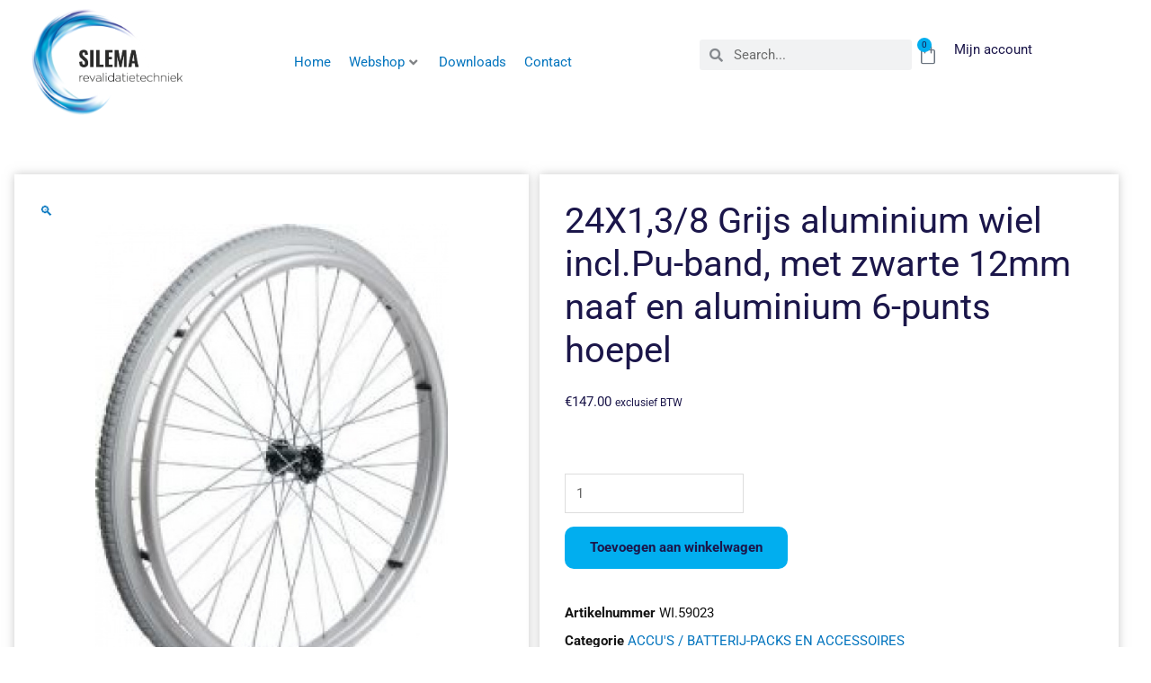

--- FILE ---
content_type: text/html; charset=UTF-8
request_url: https://silema.nl/product/24x1-3-8-wiel-incl-pu-band-met-zwarte-12mm-naaf-en-aluminium-6-punts-hoepel/
body_size: 53655
content:
<!DOCTYPE html>
<html lang="nl-NL" prefix="og: https://ogp.me/ns#">
<head><meta charset="UTF-8"><script>if(navigator.userAgent.match(/MSIE|Internet Explorer/i)||navigator.userAgent.match(/Trident\/7\..*?rv:11/i)){var href=document.location.href;if(!href.match(/[?&]nowprocket/)){if(href.indexOf("?")==-1){if(href.indexOf("#")==-1){document.location.href=href+"?nowprocket=1"}else{document.location.href=href.replace("#","?nowprocket=1#")}}else{if(href.indexOf("#")==-1){document.location.href=href+"&nowprocket=1"}else{document.location.href=href.replace("#","&nowprocket=1#")}}}}</script><script>(()=>{class RocketLazyLoadScripts{constructor(){this.v="2.0.4",this.userEvents=["keydown","keyup","mousedown","mouseup","mousemove","mouseover","mouseout","touchmove","touchstart","touchend","touchcancel","wheel","click","dblclick","input"],this.attributeEvents=["onblur","onclick","oncontextmenu","ondblclick","onfocus","onmousedown","onmouseenter","onmouseleave","onmousemove","onmouseout","onmouseover","onmouseup","onmousewheel","onscroll","onsubmit"]}async t(){this.i(),this.o(),/iP(ad|hone)/.test(navigator.userAgent)&&this.h(),this.u(),this.l(this),this.m(),this.k(this),this.p(this),this._(),await Promise.all([this.R(),this.L()]),this.lastBreath=Date.now(),this.S(this),this.P(),this.D(),this.O(),this.M(),await this.C(this.delayedScripts.normal),await this.C(this.delayedScripts.defer),await this.C(this.delayedScripts.async),await this.T(),await this.F(),await this.j(),await this.A(),window.dispatchEvent(new Event("rocket-allScriptsLoaded")),this.everythingLoaded=!0,this.lastTouchEnd&&await new Promise(t=>setTimeout(t,500-Date.now()+this.lastTouchEnd)),this.I(),this.H(),this.U(),this.W()}i(){this.CSPIssue=sessionStorage.getItem("rocketCSPIssue"),document.addEventListener("securitypolicyviolation",t=>{this.CSPIssue||"script-src-elem"!==t.violatedDirective||"data"!==t.blockedURI||(this.CSPIssue=!0,sessionStorage.setItem("rocketCSPIssue",!0))},{isRocket:!0})}o(){window.addEventListener("pageshow",t=>{this.persisted=t.persisted,this.realWindowLoadedFired=!0},{isRocket:!0}),window.addEventListener("pagehide",()=>{this.onFirstUserAction=null},{isRocket:!0})}h(){let t;function e(e){t=e}window.addEventListener("touchstart",e,{isRocket:!0}),window.addEventListener("touchend",function i(o){o.changedTouches[0]&&t.changedTouches[0]&&Math.abs(o.changedTouches[0].pageX-t.changedTouches[0].pageX)<10&&Math.abs(o.changedTouches[0].pageY-t.changedTouches[0].pageY)<10&&o.timeStamp-t.timeStamp<200&&(window.removeEventListener("touchstart",e,{isRocket:!0}),window.removeEventListener("touchend",i,{isRocket:!0}),"INPUT"===o.target.tagName&&"text"===o.target.type||(o.target.dispatchEvent(new TouchEvent("touchend",{target:o.target,bubbles:!0})),o.target.dispatchEvent(new MouseEvent("mouseover",{target:o.target,bubbles:!0})),o.target.dispatchEvent(new PointerEvent("click",{target:o.target,bubbles:!0,cancelable:!0,detail:1,clientX:o.changedTouches[0].clientX,clientY:o.changedTouches[0].clientY})),event.preventDefault()))},{isRocket:!0})}q(t){this.userActionTriggered||("mousemove"!==t.type||this.firstMousemoveIgnored?"keyup"===t.type||"mouseover"===t.type||"mouseout"===t.type||(this.userActionTriggered=!0,this.onFirstUserAction&&this.onFirstUserAction()):this.firstMousemoveIgnored=!0),"click"===t.type&&t.preventDefault(),t.stopPropagation(),t.stopImmediatePropagation(),"touchstart"===this.lastEvent&&"touchend"===t.type&&(this.lastTouchEnd=Date.now()),"click"===t.type&&(this.lastTouchEnd=0),this.lastEvent=t.type,t.composedPath&&t.composedPath()[0].getRootNode()instanceof ShadowRoot&&(t.rocketTarget=t.composedPath()[0]),this.savedUserEvents.push(t)}u(){this.savedUserEvents=[],this.userEventHandler=this.q.bind(this),this.userEvents.forEach(t=>window.addEventListener(t,this.userEventHandler,{passive:!1,isRocket:!0})),document.addEventListener("visibilitychange",this.userEventHandler,{isRocket:!0})}U(){this.userEvents.forEach(t=>window.removeEventListener(t,this.userEventHandler,{passive:!1,isRocket:!0})),document.removeEventListener("visibilitychange",this.userEventHandler,{isRocket:!0}),this.savedUserEvents.forEach(t=>{(t.rocketTarget||t.target).dispatchEvent(new window[t.constructor.name](t.type,t))})}m(){const t="return false",e=Array.from(this.attributeEvents,t=>"data-rocket-"+t),i="["+this.attributeEvents.join("],[")+"]",o="[data-rocket-"+this.attributeEvents.join("],[data-rocket-")+"]",s=(e,i,o)=>{o&&o!==t&&(e.setAttribute("data-rocket-"+i,o),e["rocket"+i]=new Function("event",o),e.setAttribute(i,t))};new MutationObserver(t=>{for(const n of t)"attributes"===n.type&&(n.attributeName.startsWith("data-rocket-")||this.everythingLoaded?n.attributeName.startsWith("data-rocket-")&&this.everythingLoaded&&this.N(n.target,n.attributeName.substring(12)):s(n.target,n.attributeName,n.target.getAttribute(n.attributeName))),"childList"===n.type&&n.addedNodes.forEach(t=>{if(t.nodeType===Node.ELEMENT_NODE)if(this.everythingLoaded)for(const i of[t,...t.querySelectorAll(o)])for(const t of i.getAttributeNames())e.includes(t)&&this.N(i,t.substring(12));else for(const e of[t,...t.querySelectorAll(i)])for(const t of e.getAttributeNames())this.attributeEvents.includes(t)&&s(e,t,e.getAttribute(t))})}).observe(document,{subtree:!0,childList:!0,attributeFilter:[...this.attributeEvents,...e]})}I(){this.attributeEvents.forEach(t=>{document.querySelectorAll("[data-rocket-"+t+"]").forEach(e=>{this.N(e,t)})})}N(t,e){const i=t.getAttribute("data-rocket-"+e);i&&(t.setAttribute(e,i),t.removeAttribute("data-rocket-"+e))}k(t){Object.defineProperty(HTMLElement.prototype,"onclick",{get(){return this.rocketonclick||null},set(e){this.rocketonclick=e,this.setAttribute(t.everythingLoaded?"onclick":"data-rocket-onclick","this.rocketonclick(event)")}})}S(t){function e(e,i){let o=e[i];e[i]=null,Object.defineProperty(e,i,{get:()=>o,set(s){t.everythingLoaded?o=s:e["rocket"+i]=o=s}})}e(document,"onreadystatechange"),e(window,"onload"),e(window,"onpageshow");try{Object.defineProperty(document,"readyState",{get:()=>t.rocketReadyState,set(e){t.rocketReadyState=e},configurable:!0}),document.readyState="loading"}catch(t){console.log("WPRocket DJE readyState conflict, bypassing")}}l(t){this.originalAddEventListener=EventTarget.prototype.addEventListener,this.originalRemoveEventListener=EventTarget.prototype.removeEventListener,this.savedEventListeners=[],EventTarget.prototype.addEventListener=function(e,i,o){o&&o.isRocket||!t.B(e,this)&&!t.userEvents.includes(e)||t.B(e,this)&&!t.userActionTriggered||e.startsWith("rocket-")||t.everythingLoaded?t.originalAddEventListener.call(this,e,i,o):(t.savedEventListeners.push({target:this,remove:!1,type:e,func:i,options:o}),"mouseenter"!==e&&"mouseleave"!==e||t.originalAddEventListener.call(this,e,t.savedUserEvents.push,o))},EventTarget.prototype.removeEventListener=function(e,i,o){o&&o.isRocket||!t.B(e,this)&&!t.userEvents.includes(e)||t.B(e,this)&&!t.userActionTriggered||e.startsWith("rocket-")||t.everythingLoaded?t.originalRemoveEventListener.call(this,e,i,o):t.savedEventListeners.push({target:this,remove:!0,type:e,func:i,options:o})}}J(t,e){this.savedEventListeners=this.savedEventListeners.filter(i=>{let o=i.type,s=i.target||window;return e!==o||t!==s||(this.B(o,s)&&(i.type="rocket-"+o),this.$(i),!1)})}H(){EventTarget.prototype.addEventListener=this.originalAddEventListener,EventTarget.prototype.removeEventListener=this.originalRemoveEventListener,this.savedEventListeners.forEach(t=>this.$(t))}$(t){t.remove?this.originalRemoveEventListener.call(t.target,t.type,t.func,t.options):this.originalAddEventListener.call(t.target,t.type,t.func,t.options)}p(t){let e;function i(e){return t.everythingLoaded?e:e.split(" ").map(t=>"load"===t||t.startsWith("load.")?"rocket-jquery-load":t).join(" ")}function o(o){function s(e){const s=o.fn[e];o.fn[e]=o.fn.init.prototype[e]=function(){return this[0]===window&&t.userActionTriggered&&("string"==typeof arguments[0]||arguments[0]instanceof String?arguments[0]=i(arguments[0]):"object"==typeof arguments[0]&&Object.keys(arguments[0]).forEach(t=>{const e=arguments[0][t];delete arguments[0][t],arguments[0][i(t)]=e})),s.apply(this,arguments),this}}if(o&&o.fn&&!t.allJQueries.includes(o)){const e={DOMContentLoaded:[],"rocket-DOMContentLoaded":[]};for(const t in e)document.addEventListener(t,()=>{e[t].forEach(t=>t())},{isRocket:!0});o.fn.ready=o.fn.init.prototype.ready=function(i){function s(){parseInt(o.fn.jquery)>2?setTimeout(()=>i.bind(document)(o)):i.bind(document)(o)}return"function"==typeof i&&(t.realDomReadyFired?!t.userActionTriggered||t.fauxDomReadyFired?s():e["rocket-DOMContentLoaded"].push(s):e.DOMContentLoaded.push(s)),o([])},s("on"),s("one"),s("off"),t.allJQueries.push(o)}e=o}t.allJQueries=[],o(window.jQuery),Object.defineProperty(window,"jQuery",{get:()=>e,set(t){o(t)}})}P(){const t=new Map;document.write=document.writeln=function(e){const i=document.currentScript,o=document.createRange(),s=i.parentElement;let n=t.get(i);void 0===n&&(n=i.nextSibling,t.set(i,n));const c=document.createDocumentFragment();o.setStart(c,0),c.appendChild(o.createContextualFragment(e)),s.insertBefore(c,n)}}async R(){return new Promise(t=>{this.userActionTriggered?t():this.onFirstUserAction=t})}async L(){return new Promise(t=>{document.addEventListener("DOMContentLoaded",()=>{this.realDomReadyFired=!0,t()},{isRocket:!0})})}async j(){return this.realWindowLoadedFired?Promise.resolve():new Promise(t=>{window.addEventListener("load",t,{isRocket:!0})})}M(){this.pendingScripts=[];this.scriptsMutationObserver=new MutationObserver(t=>{for(const e of t)e.addedNodes.forEach(t=>{"SCRIPT"!==t.tagName||t.noModule||t.isWPRocket||this.pendingScripts.push({script:t,promise:new Promise(e=>{const i=()=>{const i=this.pendingScripts.findIndex(e=>e.script===t);i>=0&&this.pendingScripts.splice(i,1),e()};t.addEventListener("load",i,{isRocket:!0}),t.addEventListener("error",i,{isRocket:!0}),setTimeout(i,1e3)})})})}),this.scriptsMutationObserver.observe(document,{childList:!0,subtree:!0})}async F(){await this.X(),this.pendingScripts.length?(await this.pendingScripts[0].promise,await this.F()):this.scriptsMutationObserver.disconnect()}D(){this.delayedScripts={normal:[],async:[],defer:[]},document.querySelectorAll("script[type$=rocketlazyloadscript]").forEach(t=>{t.hasAttribute("data-rocket-src")?t.hasAttribute("async")&&!1!==t.async?this.delayedScripts.async.push(t):t.hasAttribute("defer")&&!1!==t.defer||"module"===t.getAttribute("data-rocket-type")?this.delayedScripts.defer.push(t):this.delayedScripts.normal.push(t):this.delayedScripts.normal.push(t)})}async _(){await this.L();let t=[];document.querySelectorAll("script[type$=rocketlazyloadscript][data-rocket-src]").forEach(e=>{let i=e.getAttribute("data-rocket-src");if(i&&!i.startsWith("data:")){i.startsWith("//")&&(i=location.protocol+i);try{const o=new URL(i).origin;o!==location.origin&&t.push({src:o,crossOrigin:e.crossOrigin||"module"===e.getAttribute("data-rocket-type")})}catch(t){}}}),t=[...new Map(t.map(t=>[JSON.stringify(t),t])).values()],this.Y(t,"preconnect")}async G(t){if(await this.K(),!0!==t.noModule||!("noModule"in HTMLScriptElement.prototype))return new Promise(e=>{let i;function o(){(i||t).setAttribute("data-rocket-status","executed"),e()}try{if(navigator.userAgent.includes("Firefox/")||""===navigator.vendor||this.CSPIssue)i=document.createElement("script"),[...t.attributes].forEach(t=>{let e=t.nodeName;"type"!==e&&("data-rocket-type"===e&&(e="type"),"data-rocket-src"===e&&(e="src"),i.setAttribute(e,t.nodeValue))}),t.text&&(i.text=t.text),t.nonce&&(i.nonce=t.nonce),i.hasAttribute("src")?(i.addEventListener("load",o,{isRocket:!0}),i.addEventListener("error",()=>{i.setAttribute("data-rocket-status","failed-network"),e()},{isRocket:!0}),setTimeout(()=>{i.isConnected||e()},1)):(i.text=t.text,o()),i.isWPRocket=!0,t.parentNode.replaceChild(i,t);else{const i=t.getAttribute("data-rocket-type"),s=t.getAttribute("data-rocket-src");i?(t.type=i,t.removeAttribute("data-rocket-type")):t.removeAttribute("type"),t.addEventListener("load",o,{isRocket:!0}),t.addEventListener("error",i=>{this.CSPIssue&&i.target.src.startsWith("data:")?(console.log("WPRocket: CSP fallback activated"),t.removeAttribute("src"),this.G(t).then(e)):(t.setAttribute("data-rocket-status","failed-network"),e())},{isRocket:!0}),s?(t.fetchPriority="high",t.removeAttribute("data-rocket-src"),t.src=s):t.src="data:text/javascript;base64,"+window.btoa(unescape(encodeURIComponent(t.text)))}}catch(i){t.setAttribute("data-rocket-status","failed-transform"),e()}});t.setAttribute("data-rocket-status","skipped")}async C(t){const e=t.shift();return e?(e.isConnected&&await this.G(e),this.C(t)):Promise.resolve()}O(){this.Y([...this.delayedScripts.normal,...this.delayedScripts.defer,...this.delayedScripts.async],"preload")}Y(t,e){this.trash=this.trash||[];let i=!0;var o=document.createDocumentFragment();t.forEach(t=>{const s=t.getAttribute&&t.getAttribute("data-rocket-src")||t.src;if(s&&!s.startsWith("data:")){const n=document.createElement("link");n.href=s,n.rel=e,"preconnect"!==e&&(n.as="script",n.fetchPriority=i?"high":"low"),t.getAttribute&&"module"===t.getAttribute("data-rocket-type")&&(n.crossOrigin=!0),t.crossOrigin&&(n.crossOrigin=t.crossOrigin),t.integrity&&(n.integrity=t.integrity),t.nonce&&(n.nonce=t.nonce),o.appendChild(n),this.trash.push(n),i=!1}}),document.head.appendChild(o)}W(){this.trash.forEach(t=>t.remove())}async T(){try{document.readyState="interactive"}catch(t){}this.fauxDomReadyFired=!0;try{await this.K(),this.J(document,"readystatechange"),document.dispatchEvent(new Event("rocket-readystatechange")),await this.K(),document.rocketonreadystatechange&&document.rocketonreadystatechange(),await this.K(),this.J(document,"DOMContentLoaded"),document.dispatchEvent(new Event("rocket-DOMContentLoaded")),await this.K(),this.J(window,"DOMContentLoaded"),window.dispatchEvent(new Event("rocket-DOMContentLoaded"))}catch(t){console.error(t)}}async A(){try{document.readyState="complete"}catch(t){}try{await this.K(),this.J(document,"readystatechange"),document.dispatchEvent(new Event("rocket-readystatechange")),await this.K(),document.rocketonreadystatechange&&document.rocketonreadystatechange(),await this.K(),this.J(window,"load"),window.dispatchEvent(new Event("rocket-load")),await this.K(),window.rocketonload&&window.rocketonload(),await this.K(),this.allJQueries.forEach(t=>t(window).trigger("rocket-jquery-load")),await this.K(),this.J(window,"pageshow");const t=new Event("rocket-pageshow");t.persisted=this.persisted,window.dispatchEvent(t),await this.K(),window.rocketonpageshow&&window.rocketonpageshow({persisted:this.persisted})}catch(t){console.error(t)}}async K(){Date.now()-this.lastBreath>45&&(await this.X(),this.lastBreath=Date.now())}async X(){return document.hidden?new Promise(t=>setTimeout(t)):new Promise(t=>requestAnimationFrame(t))}B(t,e){return e===document&&"readystatechange"===t||(e===document&&"DOMContentLoaded"===t||(e===window&&"DOMContentLoaded"===t||(e===window&&"load"===t||e===window&&"pageshow"===t)))}static run(){(new RocketLazyLoadScripts).t()}}RocketLazyLoadScripts.run()})();</script>

<meta name="viewport" content="width=device-width, initial-scale=1">
	<link rel="profile" href="https://gmpg.org/xfn/11"> 
	
<!-- Search Engine Optimization door Rank Math - https://rankmath.com/ -->
<title>24X1,3/8 Grijs aluminium wiel incl.Pu-band, met zwarte 12mm naaf en aluminium 6-punts hoepel - Silema</title>
<meta name="robots" content="index, follow, max-snippet:-1, max-video-preview:-1, max-image-preview:large"/>
<link rel="canonical" href="https://silema.nl/product/24x1-3-8-wiel-incl-pu-band-met-zwarte-12mm-naaf-en-aluminium-6-punts-hoepel/" />
<meta property="og:locale" content="nl_NL" />
<meta property="og:type" content="product" />
<meta property="og:title" content="24X1,3/8 Grijs aluminium wiel incl.Pu-band, met zwarte 12mm naaf en aluminium 6-punts hoepel - Silema" />
<meta property="og:url" content="https://silema.nl/product/24x1-3-8-wiel-incl-pu-band-met-zwarte-12mm-naaf-en-aluminium-6-punts-hoepel/" />
<meta property="og:site_name" content="Silema" />
<meta property="product:price:amount" content="147.00" />
<meta property="product:price:currency" content="EUR" />
<meta property="product:availability" content="instock" />
<meta name="twitter:card" content="summary_large_image" />
<meta name="twitter:title" content="24X1,3/8 Grijs aluminium wiel incl.Pu-band, met zwarte 12mm naaf en aluminium 6-punts hoepel - Silema" />
<meta name="twitter:label1" content="Prijs" />
<meta name="twitter:data1" content="&euro;147.00" />
<meta name="twitter:label2" content="Beschikbaarheid" />
<meta name="twitter:data2" content="Op voorraad" />
<script type="application/ld+json" class="rank-math-schema">{"@context":"https://schema.org","@graph":[{"@type":"Organization","@id":"https://silema.nl/#organization","name":"Silema"},{"@type":"WebSite","@id":"https://silema.nl/#website","url":"https://silema.nl","name":"Silema","publisher":{"@id":"https://silema.nl/#organization"},"inLanguage":"nl-NL"},{"@type":"ImageObject","@id":"https://silema.nl/wp-content/uploads/2016/08/wiel.jpg","url":"https://silema.nl/wp-content/uploads/2016/08/wiel.jpg","width":"194","height":"255","inLanguage":"nl-NL"},{"@type":"BreadcrumbList","@id":"https://silema.nl/product/24x1-3-8-wiel-incl-pu-band-met-zwarte-12mm-naaf-en-aluminium-6-punts-hoepel/#breadcrumb","itemListElement":[{"@type":"ListItem","position":"1","item":{"@id":"https://silema.nl","name":"Home"}},{"@type":"ListItem","position":"2","item":{"@id":"https://silema.nl/product-categorie/revalidatietechniek/accu-s-en-accessoires/","name":"ACCU'S / BATTERIJ-PACKS EN ACCESSOIRES"}},{"@type":"ListItem","position":"3","item":{"@id":"https://silema.nl/product/24x1-3-8-wiel-incl-pu-band-met-zwarte-12mm-naaf-en-aluminium-6-punts-hoepel/","name":"24X1,3/8 Grijs aluminium wiel incl.Pu-band, met zwarte 12mm naaf en aluminium 6-punts hoepel"}}]},{"@type":"ItemPage","@id":"https://silema.nl/product/24x1-3-8-wiel-incl-pu-band-met-zwarte-12mm-naaf-en-aluminium-6-punts-hoepel/#webpage","url":"https://silema.nl/product/24x1-3-8-wiel-incl-pu-band-met-zwarte-12mm-naaf-en-aluminium-6-punts-hoepel/","name":"24X1,3/8 Grijs aluminium wiel incl.Pu-band, met zwarte 12mm naaf en aluminium 6-punts hoepel - Silema","datePublished":"2026-01-02T20:37:08+01:00","dateModified":"2026-01-02T20:37:08+01:00","isPartOf":{"@id":"https://silema.nl/#website"},"primaryImageOfPage":{"@id":"https://silema.nl/wp-content/uploads/2016/08/wiel.jpg"},"inLanguage":"nl-NL","breadcrumb":{"@id":"https://silema.nl/product/24x1-3-8-wiel-incl-pu-band-met-zwarte-12mm-naaf-en-aluminium-6-punts-hoepel/#breadcrumb"}},{"@type":"Product","name":"24X1,3/8 Grijs aluminium wiel incl.Pu-band, met zwarte 12mm naaf en aluminium 6-punts hoepel - Silema","sku":"WI.59023","category":"Mobiliteits onderdelen &gt; ACCU'S / BATTERIJ-PACKS EN ACCESSOIRES","mainEntityOfPage":{"@id":"https://silema.nl/product/24x1-3-8-wiel-incl-pu-band-met-zwarte-12mm-naaf-en-aluminium-6-punts-hoepel/#webpage"},"image":[{"@type":"ImageObject","url":"https://silema.nl/wp-content/uploads/2016/08/wiel.jpg","height":"255","width":"194"},{"@type":"ImageObject","url":"https://silema.nl/wp-content/uploads/2016/08/wiel.jpg","height":"255","width":"194"}],"offers":{"@type":"Offer","price":"147.00","priceCurrency":"EUR","priceValidUntil":"2027-12-31","availability":"http://schema.org/InStock","itemCondition":"NewCondition","url":"https://silema.nl/product/24x1-3-8-wiel-incl-pu-band-met-zwarte-12mm-naaf-en-aluminium-6-punts-hoepel/","seller":{"@type":"Organization","@id":"https://silema.nl/","name":"Silema","url":"https://silema.nl","logo":""},"priceSpecification":{"price":"147.00","priceCurrency":"EUR","valueAddedTaxIncluded":"false"}},"@id":"https://silema.nl/product/24x1-3-8-wiel-incl-pu-band-met-zwarte-12mm-naaf-en-aluminium-6-punts-hoepel/#richSnippet"}]}</script>
<!-- /Rank Math WordPress SEO plugin -->


<link rel="alternate" type="application/rss+xml" title="Silema &raquo; feed" href="https://silema.nl/feed/" />
<link rel="alternate" type="application/rss+xml" title="Silema &raquo; reacties feed" href="https://silema.nl/comments/feed/" />
<link rel="alternate" title="oEmbed (JSON)" type="application/json+oembed" href="https://silema.nl/wp-json/oembed/1.0/embed?url=https%3A%2F%2Fsilema.nl%2Fproduct%2F24x1-3-8-wiel-incl-pu-band-met-zwarte-12mm-naaf-en-aluminium-6-punts-hoepel%2F" />
<link rel="alternate" title="oEmbed (XML)" type="text/xml+oembed" href="https://silema.nl/wp-json/oembed/1.0/embed?url=https%3A%2F%2Fsilema.nl%2Fproduct%2F24x1-3-8-wiel-incl-pu-band-met-zwarte-12mm-naaf-en-aluminium-6-punts-hoepel%2F&#038;format=xml" />
<style id='wp-img-auto-sizes-contain-inline-css'>
img:is([sizes=auto i],[sizes^="auto," i]){contain-intrinsic-size:3000px 1500px}
/*# sourceURL=wp-img-auto-sizes-contain-inline-css */
</style>
<link data-minify="1" rel='stylesheet' id='jet-menu-astra-css' href='https://silema.nl/wp-content/cache/min/1/wp-content/plugins/jet-menu/integration/themes/astra/assets/css/style.css?ver=1697528596' media='all' />
<link rel='stylesheet' id='astra-theme-css-css' href='https://silema.nl/wp-content/themes/astra/assets/css/minified/style.min.css?ver=4.12.0' media='all' />
<style id='astra-theme-css-inline-css'>
.ast-no-sidebar .entry-content .alignfull {margin-left: calc( -50vw + 50%);margin-right: calc( -50vw + 50%);max-width: 100vw;width: 100vw;}.ast-no-sidebar .entry-content .alignwide {margin-left: calc(-41vw + 50%);margin-right: calc(-41vw + 50%);max-width: unset;width: unset;}.ast-no-sidebar .entry-content .alignfull .alignfull,.ast-no-sidebar .entry-content .alignfull .alignwide,.ast-no-sidebar .entry-content .alignwide .alignfull,.ast-no-sidebar .entry-content .alignwide .alignwide,.ast-no-sidebar .entry-content .wp-block-column .alignfull,.ast-no-sidebar .entry-content .wp-block-column .alignwide{width: 100%;margin-left: auto;margin-right: auto;}.wp-block-gallery,.blocks-gallery-grid {margin: 0;}.wp-block-separator {max-width: 100px;}.wp-block-separator.is-style-wide,.wp-block-separator.is-style-dots {max-width: none;}.entry-content .has-2-columns .wp-block-column:first-child {padding-right: 10px;}.entry-content .has-2-columns .wp-block-column:last-child {padding-left: 10px;}@media (max-width: 782px) {.entry-content .wp-block-columns .wp-block-column {flex-basis: 100%;}.entry-content .has-2-columns .wp-block-column:first-child {padding-right: 0;}.entry-content .has-2-columns .wp-block-column:last-child {padding-left: 0;}}body .entry-content .wp-block-latest-posts {margin-left: 0;}body .entry-content .wp-block-latest-posts li {list-style: none;}.ast-no-sidebar .ast-container .entry-content .wp-block-latest-posts {margin-left: 0;}.ast-header-break-point .entry-content .alignwide {margin-left: auto;margin-right: auto;}.entry-content .blocks-gallery-item img {margin-bottom: auto;}.wp-block-pullquote {border-top: 4px solid #555d66;border-bottom: 4px solid #555d66;color: #40464d;}:root{--ast-post-nav-space:0;--ast-container-default-xlg-padding:6.67em;--ast-container-default-lg-padding:5.67em;--ast-container-default-slg-padding:4.34em;--ast-container-default-md-padding:3.34em;--ast-container-default-sm-padding:6.67em;--ast-container-default-xs-padding:2.4em;--ast-container-default-xxs-padding:1.4em;--ast-code-block-background:#EEEEEE;--ast-comment-inputs-background:#FAFAFA;--ast-normal-container-width:1200px;--ast-narrow-container-width:750px;--ast-blog-title-font-weight:normal;--ast-blog-meta-weight:inherit;--ast-global-color-primary:var(--ast-global-color-5);--ast-global-color-secondary:var(--ast-global-color-4);--ast-global-color-alternate-background:var(--ast-global-color-7);--ast-global-color-subtle-background:var(--ast-global-color-6);--ast-bg-style-guide:var( --ast-global-color-secondary,--ast-global-color-5 );--ast-shadow-style-guide:0px 0px 4px 0 #00000057;--ast-global-dark-bg-style:#fff;--ast-global-dark-lfs:#fbfbfb;--ast-widget-bg-color:#fafafa;--ast-wc-container-head-bg-color:#fbfbfb;--ast-title-layout-bg:#eeeeee;--ast-search-border-color:#e7e7e7;--ast-lifter-hover-bg:#e6e6e6;--ast-gallery-block-color:#000;--srfm-color-input-label:var(--ast-global-color-2);}html{font-size:93.75%;}a,.page-title{color:#0274be;}a:hover,a:focus{color:#3a3a3a;}body,button,input,select,textarea,.ast-button,.ast-custom-button{font-family:-apple-system,BlinkMacSystemFont,Segoe UI,Roboto,Oxygen-Sans,Ubuntu,Cantarell,Helvetica Neue,sans-serif;font-weight:inherit;font-size:15px;font-size:1rem;}blockquote{color:#000000;}.ast-site-identity .site-title a{color:var(--ast-global-color-2);}.site-title{font-size:35px;font-size:2.3333333333333rem;display:none;}.site-header .site-description{font-size:15px;font-size:1rem;display:none;}.entry-title{font-size:40px;font-size:2.6666666666667rem;}.archive .ast-article-post .ast-article-inner,.blog .ast-article-post .ast-article-inner,.archive .ast-article-post .ast-article-inner:hover,.blog .ast-article-post .ast-article-inner:hover{overflow:hidden;}h1,.entry-content :where(h1){font-size:40px;font-size:2.6666666666667rem;line-height:1.4em;}h2,.entry-content :where(h2){font-size:30px;font-size:2rem;line-height:1.3em;}h3,.entry-content :where(h3){font-size:25px;font-size:1.6666666666667rem;line-height:1.3em;}h4,.entry-content :where(h4){font-size:20px;font-size:1.3333333333333rem;line-height:1.2em;}h5,.entry-content :where(h5){font-size:18px;font-size:1.2rem;line-height:1.2em;}h6,.entry-content :where(h6){font-size:15px;font-size:1rem;line-height:1.25em;}::selection{background-color:#0274be;color:#ffffff;}body,h1,h2,h3,h4,h5,h6,.entry-title a,.entry-content :where(h1,h2,h3,h4,h5,h6){color:#3a3a3a;}.tagcloud a:hover,.tagcloud a:focus,.tagcloud a.current-item{color:#ffffff;border-color:#0274be;background-color:#0274be;}input:focus,input[type="text"]:focus,input[type="email"]:focus,input[type="url"]:focus,input[type="password"]:focus,input[type="reset"]:focus,input[type="search"]:focus,textarea:focus{border-color:#0274be;}input[type="radio"]:checked,input[type=reset],input[type="checkbox"]:checked,input[type="checkbox"]:hover:checked,input[type="checkbox"]:focus:checked,input[type=range]::-webkit-slider-thumb{border-color:#0274be;background-color:#0274be;box-shadow:none;}.site-footer a:hover + .post-count,.site-footer a:focus + .post-count{background:#0274be;border-color:#0274be;}.single .nav-links .nav-previous,.single .nav-links .nav-next{color:#0274be;}.entry-meta,.entry-meta *{line-height:1.45;color:#0274be;}.entry-meta a:not(.ast-button):hover,.entry-meta a:not(.ast-button):hover *,.entry-meta a:not(.ast-button):focus,.entry-meta a:not(.ast-button):focus *,.page-links > .page-link,.page-links .page-link:hover,.post-navigation a:hover{color:#3a3a3a;}#cat option,.secondary .calendar_wrap thead a,.secondary .calendar_wrap thead a:visited{color:#0274be;}.secondary .calendar_wrap #today,.ast-progress-val span{background:#0274be;}.secondary a:hover + .post-count,.secondary a:focus + .post-count{background:#0274be;border-color:#0274be;}.calendar_wrap #today > a{color:#ffffff;}.page-links .page-link,.single .post-navigation a{color:#0274be;}.ast-search-menu-icon .search-form button.search-submit{padding:0 4px;}.ast-search-menu-icon form.search-form{padding-right:0;}.ast-header-search .ast-search-menu-icon.ast-dropdown-active .search-form,.ast-header-search .ast-search-menu-icon.ast-dropdown-active .search-field:focus{transition:all 0.2s;}.search-form input.search-field:focus{outline:none;}.widget-title,.widget .wp-block-heading{font-size:21px;font-size:1.4rem;color:#3a3a3a;}.single .ast-author-details .author-title{color:#3a3a3a;}.ast-search-menu-icon.slide-search a:focus-visible:focus-visible,.astra-search-icon:focus-visible,#close:focus-visible,a:focus-visible,.ast-menu-toggle:focus-visible,.site .skip-link:focus-visible,.wp-block-loginout input:focus-visible,.wp-block-search.wp-block-search__button-inside .wp-block-search__inside-wrapper,.ast-header-navigation-arrow:focus-visible,.woocommerce .wc-proceed-to-checkout > .checkout-button:focus-visible,.woocommerce .woocommerce-MyAccount-navigation ul li a:focus-visible,.ast-orders-table__row .ast-orders-table__cell:focus-visible,.woocommerce .woocommerce-order-details .order-again > .button:focus-visible,.woocommerce .woocommerce-message a.button.wc-forward:focus-visible,.woocommerce #minus_qty:focus-visible,.woocommerce #plus_qty:focus-visible,a#ast-apply-coupon:focus-visible,.woocommerce .woocommerce-info a:focus-visible,.woocommerce .astra-shop-summary-wrap a:focus-visible,.woocommerce a.wc-forward:focus-visible,#ast-apply-coupon:focus-visible,.woocommerce-js .woocommerce-mini-cart-item a.remove:focus-visible,#close:focus-visible,.button.search-submit:focus-visible,#search_submit:focus,.normal-search:focus-visible,.ast-header-account-wrap:focus-visible,.woocommerce .ast-on-card-button.ast-quick-view-trigger:focus,.astra-cart-drawer-close:focus,.ast-single-variation:focus,.ast-woocommerce-product-gallery__image:focus,.ast-button:focus,.woocommerce-product-gallery--with-images [data-controls="prev"]:focus-visible,.woocommerce-product-gallery--with-images [data-controls="next"]:focus-visible,.ast-builder-button-wrap:has(.ast-custom-button-link:focus),.ast-builder-button-wrap .ast-custom-button-link:focus{outline-style:dotted;outline-color:inherit;outline-width:thin;}input:focus,input[type="text"]:focus,input[type="email"]:focus,input[type="url"]:focus,input[type="password"]:focus,input[type="reset"]:focus,input[type="search"]:focus,input[type="number"]:focus,textarea:focus,.wp-block-search__input:focus,[data-section="section-header-mobile-trigger"] .ast-button-wrap .ast-mobile-menu-trigger-minimal:focus,.ast-mobile-popup-drawer.active .menu-toggle-close:focus,.woocommerce-ordering select.orderby:focus,#ast-scroll-top:focus,#coupon_code:focus,.woocommerce-page #comment:focus,.woocommerce #reviews #respond input#submit:focus,.woocommerce a.add_to_cart_button:focus,.woocommerce .button.single_add_to_cart_button:focus,.woocommerce .woocommerce-cart-form button:focus,.woocommerce .woocommerce-cart-form__cart-item .quantity .qty:focus,.woocommerce .woocommerce-billing-fields .woocommerce-billing-fields__field-wrapper .woocommerce-input-wrapper > .input-text:focus,.woocommerce #order_comments:focus,.woocommerce #place_order:focus,.woocommerce .woocommerce-address-fields .woocommerce-address-fields__field-wrapper .woocommerce-input-wrapper > .input-text:focus,.woocommerce .woocommerce-MyAccount-content form button:focus,.woocommerce .woocommerce-MyAccount-content .woocommerce-EditAccountForm .woocommerce-form-row .woocommerce-Input.input-text:focus,.woocommerce .ast-woocommerce-container .woocommerce-pagination ul.page-numbers li a:focus,body #content .woocommerce form .form-row .select2-container--default .select2-selection--single:focus,#ast-coupon-code:focus,.woocommerce.woocommerce-js .quantity input[type=number]:focus,.woocommerce-js .woocommerce-mini-cart-item .quantity input[type=number]:focus,.woocommerce p#ast-coupon-trigger:focus{border-style:dotted;border-color:inherit;border-width:thin;}input{outline:none;}.woocommerce-js input[type=text]:focus,.woocommerce-js input[type=email]:focus,.woocommerce-js textarea:focus,input[type=number]:focus,.comments-area textarea#comment:focus,.comments-area textarea#comment:active,.comments-area .ast-comment-formwrap input[type="text"]:focus,.comments-area .ast-comment-formwrap input[type="text"]:active{outline-style:unset;outline-color:inherit;outline-width:thin;}.main-header-menu .menu-link,.ast-header-custom-item a{color:#3a3a3a;}.main-header-menu .menu-item:hover > .menu-link,.main-header-menu .menu-item:hover > .ast-menu-toggle,.main-header-menu .ast-masthead-custom-menu-items a:hover,.main-header-menu .menu-item.focus > .menu-link,.main-header-menu .menu-item.focus > .ast-menu-toggle,.main-header-menu .current-menu-item > .menu-link,.main-header-menu .current-menu-ancestor > .menu-link,.main-header-menu .current-menu-item > .ast-menu-toggle,.main-header-menu .current-menu-ancestor > .ast-menu-toggle{color:#0274be;}.header-main-layout-3 .ast-main-header-bar-alignment{margin-right:auto;}.header-main-layout-2 .site-header-section-left .ast-site-identity{text-align:left;}.ast-logo-title-inline .site-logo-img{padding-right:1em;}body .ast-oembed-container *{position:absolute;top:0;width:100%;height:100%;left:0;}body .wp-block-embed-pocket-casts .ast-oembed-container *{position:unset;}.ast-header-break-point .ast-mobile-menu-buttons-minimal.menu-toggle{background:transparent;color:#0274be;}.ast-header-break-point .ast-mobile-menu-buttons-outline.menu-toggle{background:transparent;border:1px solid #0274be;color:#0274be;}.ast-header-break-point .ast-mobile-menu-buttons-fill.menu-toggle{background:#0274be;}.ast-single-post-featured-section + article {margin-top: 2em;}.site-content .ast-single-post-featured-section img {width: 100%;overflow: hidden;object-fit: cover;}.site > .ast-single-related-posts-container {margin-top: 0;}@media (min-width: 769px) {.ast-desktop .ast-container--narrow {max-width: var(--ast-narrow-container-width);margin: 0 auto;}}.ast-page-builder-template .hentry {margin: 0;}.ast-page-builder-template .site-content > .ast-container {max-width: 100%;padding: 0;}.ast-page-builder-template .site .site-content #primary {padding: 0;margin: 0;}.ast-page-builder-template .no-results {text-align: center;margin: 4em auto;}.ast-page-builder-template .ast-pagination {padding: 2em;}.ast-page-builder-template .entry-header.ast-no-title.ast-no-thumbnail {margin-top: 0;}.ast-page-builder-template .entry-header.ast-header-without-markup {margin-top: 0;margin-bottom: 0;}.ast-page-builder-template .entry-header.ast-no-title.ast-no-meta {margin-bottom: 0;}.ast-page-builder-template.single .post-navigation {padding-bottom: 2em;}.ast-page-builder-template.single-post .site-content > .ast-container {max-width: 100%;}.ast-page-builder-template .entry-header {margin-top: 4em;margin-left: auto;margin-right: auto;padding-left: 20px;padding-right: 20px;}.single.ast-page-builder-template .entry-header {padding-left: 20px;padding-right: 20px;}.ast-page-builder-template .ast-archive-description {margin: 4em auto 0;padding-left: 20px;padding-right: 20px;}.ast-page-builder-template.ast-no-sidebar .entry-content .alignwide {margin-left: 0;margin-right: 0;}.footer-adv .footer-adv-overlay{border-top-style:solid;border-top-color:#7a7a7a;}@media( max-width: 420px ) {.single .nav-links .nav-previous,.single .nav-links .nav-next {width: 100%;text-align: center;}}.wp-block-buttons.aligncenter{justify-content:center;}@media (max-width:782px){.entry-content .wp-block-columns .wp-block-column{margin-left:0px;}}.wp-block-image.aligncenter{margin-left:auto;margin-right:auto;}.wp-block-table.aligncenter{margin-left:auto;margin-right:auto;}.wp-block-buttons .wp-block-button.is-style-outline .wp-block-button__link.wp-element-button,.ast-outline-button,.wp-block-uagb-buttons-child .uagb-buttons-repeater.ast-outline-button{border-top-width:2px;border-right-width:2px;border-bottom-width:2px;border-left-width:2px;font-family:inherit;font-weight:inherit;line-height:1em;border-top-left-radius:2px;border-top-right-radius:2px;border-bottom-right-radius:2px;border-bottom-left-radius:2px;}.wp-block-button .wp-block-button__link.wp-element-button.is-style-outline:not(.has-background),.wp-block-button.is-style-outline>.wp-block-button__link.wp-element-button:not(.has-background),.ast-outline-button{background-color:transparent;}.entry-content[data-ast-blocks-layout] > figure{margin-bottom:1em;}.elementor-widget-container .elementor-loop-container .e-loop-item[data-elementor-type="loop-item"]{width:100%;}@media (max-width:768px){.ast-left-sidebar #content > .ast-container{display:flex;flex-direction:column-reverse;width:100%;}.ast-separate-container .ast-article-post,.ast-separate-container .ast-article-single{padding:1.5em 2.14em;}.ast-author-box img.avatar{margin:20px 0 0 0;}}@media (min-width:769px){.ast-separate-container.ast-right-sidebar #primary,.ast-separate-container.ast-left-sidebar #primary{border:0;}.search-no-results.ast-separate-container #primary{margin-bottom:4em;}}.menu-toggle,button,.ast-button,.ast-custom-button,.button,input#submit,input[type="button"],input[type="submit"],input[type="reset"]{color:#ffffff;border-color:#0274be;background-color:#0274be;border-top-left-radius:2px;border-top-right-radius:2px;border-bottom-right-radius:2px;border-bottom-left-radius:2px;padding-top:10px;padding-right:40px;padding-bottom:10px;padding-left:40px;font-family:inherit;font-weight:inherit;}button:focus,.menu-toggle:hover,button:hover,.ast-button:hover,.ast-custom-button:hover .button:hover,.ast-custom-button:hover,input[type=reset]:hover,input[type=reset]:focus,input#submit:hover,input#submit:focus,input[type="button"]:hover,input[type="button"]:focus,input[type="submit"]:hover,input[type="submit"]:focus{color:#ffffff;background-color:#3a3a3a;border-color:#3a3a3a;}@media (max-width:768px){.ast-mobile-header-stack .main-header-bar .ast-search-menu-icon{display:inline-block;}.ast-header-break-point.ast-header-custom-item-outside .ast-mobile-header-stack .main-header-bar .ast-search-icon{margin:0;}.ast-comment-avatar-wrap img{max-width:2.5em;}.ast-comment-meta{padding:0 1.8888em 1.3333em;}.ast-separate-container .ast-comment-list li.depth-1{padding:1.5em 2.14em;}.ast-separate-container .comment-respond{padding:2em 2.14em;}}@media (min-width:544px){.ast-container{max-width:100%;}}@media (max-width:544px){.ast-separate-container .ast-article-post,.ast-separate-container .ast-article-single,.ast-separate-container .comments-title,.ast-separate-container .ast-archive-description{padding:1.5em 1em;}.ast-separate-container #content .ast-container{padding-left:0.54em;padding-right:0.54em;}.ast-separate-container .ast-comment-list .bypostauthor{padding:.5em;}.ast-search-menu-icon.ast-dropdown-active .search-field{width:170px;}.site-branding img,.site-header .site-logo-img .custom-logo-link img{max-width:100%;}} #ast-mobile-header .ast-site-header-cart-li a{pointer-events:none;}@media (min-width:545px){.ast-page-builder-template .comments-area,.single.ast-page-builder-template .entry-header,.single.ast-page-builder-template .post-navigation,.single.ast-page-builder-template .ast-single-related-posts-container{max-width:1240px;margin-left:auto;margin-right:auto;}}.ast-no-sidebar.ast-separate-container .entry-content .alignfull {margin-left: -6.67em;margin-right: -6.67em;width: auto;}@media (max-width: 1200px) {.ast-no-sidebar.ast-separate-container .entry-content .alignfull {margin-left: -2.4em;margin-right: -2.4em;}}@media (max-width: 768px) {.ast-no-sidebar.ast-separate-container .entry-content .alignfull {margin-left: -2.14em;margin-right: -2.14em;}}@media (max-width: 544px) {.ast-no-sidebar.ast-separate-container .entry-content .alignfull {margin-left: -1em;margin-right: -1em;}}.ast-no-sidebar.ast-separate-container .entry-content .alignwide {margin-left: -20px;margin-right: -20px;}.ast-no-sidebar.ast-separate-container .entry-content .wp-block-column .alignfull,.ast-no-sidebar.ast-separate-container .entry-content .wp-block-column .alignwide {margin-left: auto;margin-right: auto;width: 100%;}@media (max-width:768px){.site-title{display:block;}.site-header .site-description{display:none;}h1,.entry-content :where(h1){font-size:30px;}h2,.entry-content :where(h2){font-size:25px;}h3,.entry-content :where(h3){font-size:20px;}}@media (max-width:544px){.site-title{display:block;}.site-header .site-description{display:none;}h1,.entry-content :where(h1){font-size:30px;}h2,.entry-content :where(h2){font-size:25px;}h3,.entry-content :where(h3){font-size:20px;}}@media (max-width:768px){html{font-size:85.5%;}}@media (max-width:544px){html{font-size:85.5%;}}@media (min-width:769px){.ast-container{max-width:1240px;}}@font-face {font-family: "Astra";src: url(https://silema.nl/wp-content/themes/astra/assets/fonts/astra.woff) format("woff"),url(https://silema.nl/wp-content/themes/astra/assets/fonts/astra.ttf) format("truetype"),url(https://silema.nl/wp-content/themes/astra/assets/fonts/astra.svg#astra) format("svg");font-weight: normal;font-style: normal;font-display: fallback;}@media (max-width:921px) {.main-header-bar .main-header-bar-navigation{display:none;}}.ast-desktop .main-header-menu.submenu-with-border .sub-menu,.ast-desktop .main-header-menu.submenu-with-border .astra-full-megamenu-wrapper{border-color:#0274be;}.ast-desktop .main-header-menu.submenu-with-border .sub-menu{border-top-width:2px;border-style:solid;}.ast-desktop .main-header-menu.submenu-with-border .sub-menu .sub-menu{top:-2px;}.ast-desktop .main-header-menu.submenu-with-border .sub-menu .menu-link,.ast-desktop .main-header-menu.submenu-with-border .children .menu-link{border-bottom-width:0px;border-style:solid;border-color:#eaeaea;}@media (min-width:769px){.main-header-menu .sub-menu .menu-item.ast-left-align-sub-menu:hover > .sub-menu,.main-header-menu .sub-menu .menu-item.ast-left-align-sub-menu.focus > .sub-menu{margin-left:-0px;}}.site .comments-area{padding-bottom:3em;}.ast-header-break-point.ast-header-custom-item-inside .main-header-bar .main-header-bar-navigation .ast-search-icon {display: none;}.ast-header-break-point.ast-header-custom-item-inside .main-header-bar .ast-search-menu-icon .search-form {padding: 0;display: block;overflow: hidden;}.ast-header-break-point .ast-header-custom-item .widget:last-child {margin-bottom: 1em;}.ast-header-custom-item .widget {margin: 0.5em;display: inline-block;vertical-align: middle;}.ast-header-custom-item .widget p {margin-bottom: 0;}.ast-header-custom-item .widget li {width: auto;}.ast-header-custom-item-inside .button-custom-menu-item .menu-link {display: none;}.ast-header-custom-item-inside.ast-header-break-point .button-custom-menu-item .ast-custom-button-link {display: none;}.ast-header-custom-item-inside.ast-header-break-point .button-custom-menu-item .menu-link {display: block;}.ast-header-break-point.ast-header-custom-item-outside .main-header-bar .ast-search-icon {margin-right: 1em;}.ast-header-break-point.ast-header-custom-item-inside .main-header-bar .ast-search-menu-icon .search-field,.ast-header-break-point.ast-header-custom-item-inside .main-header-bar .ast-search-menu-icon.ast-inline-search .search-field {width: 100%;padding-right: 5.5em;}.ast-header-break-point.ast-header-custom-item-inside .main-header-bar .ast-search-menu-icon .search-submit {display: block;position: absolute;height: 100%;top: 0;right: 0;padding: 0 1em;border-radius: 0;}.ast-header-break-point .ast-header-custom-item .ast-masthead-custom-menu-items {padding-left: 20px;padding-right: 20px;margin-bottom: 1em;margin-top: 1em;}.ast-header-custom-item-inside.ast-header-break-point .button-custom-menu-item {padding-left: 0;padding-right: 0;margin-top: 0;margin-bottom: 0;}.astra-icon-down_arrow::after {content: "\e900";font-family: Astra;}.astra-icon-close::after {content: "\e5cd";font-family: Astra;}.astra-icon-drag_handle::after {content: "\e25d";font-family: Astra;}.astra-icon-format_align_justify::after {content: "\e235";font-family: Astra;}.astra-icon-menu::after {content: "\e5d2";font-family: Astra;}.astra-icon-reorder::after {content: "\e8fe";font-family: Astra;}.astra-icon-search::after {content: "\e8b6";font-family: Astra;}.astra-icon-zoom_in::after {content: "\e56b";font-family: Astra;}.astra-icon-check-circle::after {content: "\e901";font-family: Astra;}.astra-icon-shopping-cart::after {content: "\f07a";font-family: Astra;}.astra-icon-shopping-bag::after {content: "\f290";font-family: Astra;}.astra-icon-shopping-basket::after {content: "\f291";font-family: Astra;}.astra-icon-circle-o::after {content: "\e903";font-family: Astra;}.astra-icon-certificate::after {content: "\e902";font-family: Astra;}blockquote {padding: 1.2em;}:root .has-ast-global-color-0-color{color:var(--ast-global-color-0);}:root .has-ast-global-color-0-background-color{background-color:var(--ast-global-color-0);}:root .wp-block-button .has-ast-global-color-0-color{color:var(--ast-global-color-0);}:root .wp-block-button .has-ast-global-color-0-background-color{background-color:var(--ast-global-color-0);}:root .has-ast-global-color-1-color{color:var(--ast-global-color-1);}:root .has-ast-global-color-1-background-color{background-color:var(--ast-global-color-1);}:root .wp-block-button .has-ast-global-color-1-color{color:var(--ast-global-color-1);}:root .wp-block-button .has-ast-global-color-1-background-color{background-color:var(--ast-global-color-1);}:root .has-ast-global-color-2-color{color:var(--ast-global-color-2);}:root .has-ast-global-color-2-background-color{background-color:var(--ast-global-color-2);}:root .wp-block-button .has-ast-global-color-2-color{color:var(--ast-global-color-2);}:root .wp-block-button .has-ast-global-color-2-background-color{background-color:var(--ast-global-color-2);}:root .has-ast-global-color-3-color{color:var(--ast-global-color-3);}:root .has-ast-global-color-3-background-color{background-color:var(--ast-global-color-3);}:root .wp-block-button .has-ast-global-color-3-color{color:var(--ast-global-color-3);}:root .wp-block-button .has-ast-global-color-3-background-color{background-color:var(--ast-global-color-3);}:root .has-ast-global-color-4-color{color:var(--ast-global-color-4);}:root .has-ast-global-color-4-background-color{background-color:var(--ast-global-color-4);}:root .wp-block-button .has-ast-global-color-4-color{color:var(--ast-global-color-4);}:root .wp-block-button .has-ast-global-color-4-background-color{background-color:var(--ast-global-color-4);}:root .has-ast-global-color-5-color{color:var(--ast-global-color-5);}:root .has-ast-global-color-5-background-color{background-color:var(--ast-global-color-5);}:root .wp-block-button .has-ast-global-color-5-color{color:var(--ast-global-color-5);}:root .wp-block-button .has-ast-global-color-5-background-color{background-color:var(--ast-global-color-5);}:root .has-ast-global-color-6-color{color:var(--ast-global-color-6);}:root .has-ast-global-color-6-background-color{background-color:var(--ast-global-color-6);}:root .wp-block-button .has-ast-global-color-6-color{color:var(--ast-global-color-6);}:root .wp-block-button .has-ast-global-color-6-background-color{background-color:var(--ast-global-color-6);}:root .has-ast-global-color-7-color{color:var(--ast-global-color-7);}:root .has-ast-global-color-7-background-color{background-color:var(--ast-global-color-7);}:root .wp-block-button .has-ast-global-color-7-color{color:var(--ast-global-color-7);}:root .wp-block-button .has-ast-global-color-7-background-color{background-color:var(--ast-global-color-7);}:root .has-ast-global-color-8-color{color:var(--ast-global-color-8);}:root .has-ast-global-color-8-background-color{background-color:var(--ast-global-color-8);}:root .wp-block-button .has-ast-global-color-8-color{color:var(--ast-global-color-8);}:root .wp-block-button .has-ast-global-color-8-background-color{background-color:var(--ast-global-color-8);}:root{--ast-global-color-0:#0170B9;--ast-global-color-1:#3a3a3a;--ast-global-color-2:#3a3a3a;--ast-global-color-3:#4B4F58;--ast-global-color-4:#F5F5F5;--ast-global-color-5:#FFFFFF;--ast-global-color-6:#E5E5E5;--ast-global-color-7:#424242;--ast-global-color-8:#000000;}:root {--ast-border-color : #dddddd;}@media (min-width:768px){.ast-theme-transparent-header #masthead{position:absolute;left:0;right:0;}.ast-theme-transparent-header .main-header-bar,.ast-theme-transparent-header.ast-header-break-point .main-header-bar{background:none;}body.elementor-editor-active.ast-theme-transparent-header #masthead,.fl-builder-edit .ast-theme-transparent-header #masthead,body.vc_editor.ast-theme-transparent-header #masthead,body.brz-ed.ast-theme-transparent-header #masthead{z-index:0;}.ast-header-break-point.ast-replace-site-logo-transparent.ast-theme-transparent-header .custom-mobile-logo-link{display:none;}.ast-header-break-point.ast-replace-site-logo-transparent.ast-theme-transparent-header .transparent-custom-logo{display:inline-block;}.ast-theme-transparent-header .ast-above-header,.ast-theme-transparent-header .ast-above-header.ast-above-header-bar{background-image:none;background-color:transparent;}.ast-theme-transparent-header .ast-below-header,.ast-theme-transparent-header .ast-below-header.ast-below-header-bar{background-image:none;background-color:transparent;}}.ast-theme-transparent-header .ast-builder-menu .main-header-menu .menu-item .sub-menu .menu-link,.ast-theme-transparent-header .main-header-menu .menu-item .sub-menu .menu-link{background-color:transparent;}@media (max-width:768px){.ast-theme-transparent-header #masthead{position:absolute;left:0;right:0;}.ast-theme-transparent-header .main-header-bar,.ast-theme-transparent-header.ast-header-break-point .main-header-bar{background:none;}body.elementor-editor-active.ast-theme-transparent-header #masthead,.fl-builder-edit .ast-theme-transparent-header #masthead,body.vc_editor.ast-theme-transparent-header #masthead,body.brz-ed.ast-theme-transparent-header #masthead{z-index:0;}.ast-header-break-point.ast-replace-site-logo-transparent.ast-theme-transparent-header .custom-mobile-logo-link{display:none;}.ast-header-break-point.ast-replace-site-logo-transparent.ast-theme-transparent-header .transparent-custom-logo{display:inline-block;}.ast-theme-transparent-header .ast-above-header,.ast-theme-transparent-header .ast-above-header.ast-above-header-bar{background-image:none;background-color:transparent;}.ast-theme-transparent-header .ast-below-header,.ast-theme-transparent-header .ast-below-header.ast-below-header-bar{background-image:none;background-color:transparent;}}.ast-theme-transparent-header .main-header-bar,.ast-theme-transparent-header.ast-header-break-point .main-header-bar{border-bottom-width:0px;border-bottom-style:solid;}.ast-breadcrumbs .trail-browse,.ast-breadcrumbs .trail-items,.ast-breadcrumbs .trail-items li{display:inline-block;margin:0;padding:0;border:none;background:inherit;text-indent:0;text-decoration:none;}.ast-breadcrumbs .trail-browse{font-size:inherit;font-style:inherit;font-weight:inherit;color:inherit;}.ast-breadcrumbs .trail-items{list-style:none;}.trail-items li::after{padding:0 0.3em;content:"\00bb";}.trail-items li:last-of-type::after{display:none;}h1,h2,h3,h4,h5,h6,.entry-content :where(h1,h2,h3,h4,h5,h6){color:var(--ast-global-color-2);}.elementor-posts-container [CLASS*="ast-width-"]{width:100%;}.elementor-template-full-width .ast-container{display:block;}.elementor-screen-only,.screen-reader-text,.screen-reader-text span,.ui-helper-hidden-accessible{top:0 !important;}@media (max-width:544px){.elementor-element .elementor-wc-products .woocommerce[class*="columns-"] ul.products li.product{width:auto;margin:0;}.elementor-element .woocommerce .woocommerce-result-count{float:none;}}.ast-header-break-point .main-header-bar{border-bottom-width:1px;}@media (min-width:769px){.main-header-bar{border-bottom-width:1px;}}.main-header-menu .menu-item,#astra-footer-menu .menu-item,.main-header-bar .ast-masthead-custom-menu-items{-js-display:flex;display:flex;-webkit-box-pack:center;-webkit-justify-content:center;-moz-box-pack:center;-ms-flex-pack:center;justify-content:center;-webkit-box-orient:vertical;-webkit-box-direction:normal;-webkit-flex-direction:column;-moz-box-orient:vertical;-moz-box-direction:normal;-ms-flex-direction:column;flex-direction:column;}.main-header-menu > .menu-item > .menu-link,#astra-footer-menu > .menu-item > .menu-link{height:100%;-webkit-box-align:center;-webkit-align-items:center;-moz-box-align:center;-ms-flex-align:center;align-items:center;-js-display:flex;display:flex;}.ast-primary-menu-disabled .main-header-bar .ast-masthead-custom-menu-items{flex:unset;}.header-main-layout-1 .ast-flex.main-header-container,.header-main-layout-3 .ast-flex.main-header-container{-webkit-align-content:center;-ms-flex-line-pack:center;align-content:center;-webkit-box-align:center;-webkit-align-items:center;-moz-box-align:center;-ms-flex-align:center;align-items:center;}.main-header-menu .sub-menu .menu-item.menu-item-has-children > .menu-link:after{position:absolute;right:1em;top:50%;transform:translate(0,-50%) rotate(270deg);}.ast-header-break-point .main-header-bar .main-header-bar-navigation .page_item_has_children > .ast-menu-toggle::before,.ast-header-break-point .main-header-bar .main-header-bar-navigation .menu-item-has-children > .ast-menu-toggle::before,.ast-mobile-popup-drawer .main-header-bar-navigation .menu-item-has-children>.ast-menu-toggle::before,.ast-header-break-point .ast-mobile-header-wrap .main-header-bar-navigation .menu-item-has-children > .ast-menu-toggle::before{font-weight:bold;content:"\e900";font-family:Astra;text-decoration:inherit;display:inline-block;}.ast-header-break-point .main-navigation ul.sub-menu .menu-item .menu-link:before{content:"\e900";font-family:Astra;font-size:.65em;text-decoration:inherit;display:inline-block;transform:translate(0,-2px) rotateZ(270deg);margin-right:5px;}.widget_search .search-form:after{font-family:Astra;font-size:1.2em;font-weight:normal;content:"\e8b6";position:absolute;top:50%;right:15px;transform:translate(0,-50%);}.astra-search-icon::before{content:"\e8b6";font-family:Astra;font-style:normal;font-weight:normal;text-decoration:inherit;text-align:center;-webkit-font-smoothing:antialiased;-moz-osx-font-smoothing:grayscale;z-index:3;}.main-header-bar .main-header-bar-navigation .page_item_has_children > a:after,.main-header-bar .main-header-bar-navigation .menu-item-has-children > a:after,.menu-item-has-children .ast-header-navigation-arrow:after{content:"\e900";display:inline-block;font-family:Astra;font-size:.6rem;font-weight:bold;text-rendering:auto;-webkit-font-smoothing:antialiased;-moz-osx-font-smoothing:grayscale;margin-left:10px;line-height:normal;}.menu-item-has-children .sub-menu .ast-header-navigation-arrow:after{margin-left:0;}.ast-mobile-popup-drawer .main-header-bar-navigation .ast-submenu-expanded>.ast-menu-toggle::before{transform:rotateX(180deg);}.ast-header-break-point .main-header-bar-navigation .menu-item-has-children > .menu-link:after{display:none;}@media (min-width:769px){.ast-builder-menu .main-navigation > ul > li:last-child a{margin-right:0;}}.ast-separate-container .ast-article-inner{background-color:transparent;background-image:none;}.ast-separate-container .ast-article-post{background-color:var(--ast-global-color-5);}@media (max-width:768px){.ast-separate-container .ast-article-post{background-color:var(--ast-global-color-5);}}@media (max-width:544px){.ast-separate-container .ast-article-post{background-color:var(--ast-global-color-5);}}.ast-separate-container .ast-article-single:not(.ast-related-post),.woocommerce.ast-separate-container .ast-woocommerce-container,.ast-separate-container .error-404,.ast-separate-container .no-results,.single.ast-separate-container.ast-author-meta,.ast-separate-container .related-posts-title-wrapper,.ast-separate-container .comments-count-wrapper,.ast-box-layout.ast-plain-container .site-content,.ast-padded-layout.ast-plain-container .site-content,.ast-separate-container .ast-archive-description,.ast-separate-container .comments-area .comment-respond,.ast-separate-container .comments-area .ast-comment-list li,.ast-separate-container .comments-area .comments-title{background-color:var(--ast-global-color-5);}@media (max-width:768px){.ast-separate-container .ast-article-single:not(.ast-related-post),.woocommerce.ast-separate-container .ast-woocommerce-container,.ast-separate-container .error-404,.ast-separate-container .no-results,.single.ast-separate-container.ast-author-meta,.ast-separate-container .related-posts-title-wrapper,.ast-separate-container .comments-count-wrapper,.ast-box-layout.ast-plain-container .site-content,.ast-padded-layout.ast-plain-container .site-content,.ast-separate-container .ast-archive-description{background-color:var(--ast-global-color-5);}}@media (max-width:544px){.ast-separate-container .ast-article-single:not(.ast-related-post),.woocommerce.ast-separate-container .ast-woocommerce-container,.ast-separate-container .error-404,.ast-separate-container .no-results,.single.ast-separate-container.ast-author-meta,.ast-separate-container .related-posts-title-wrapper,.ast-separate-container .comments-count-wrapper,.ast-box-layout.ast-plain-container .site-content,.ast-padded-layout.ast-plain-container .site-content,.ast-separate-container .ast-archive-description{background-color:var(--ast-global-color-5);}}.ast-separate-container.ast-two-container #secondary .widget{background-color:var(--ast-global-color-5);}@media (max-width:768px){.ast-separate-container.ast-two-container #secondary .widget{background-color:var(--ast-global-color-5);}}@media (max-width:544px){.ast-separate-container.ast-two-container #secondary .widget{background-color:var(--ast-global-color-5);}}#ast-scroll-top {display: none;position: fixed;text-align: center;cursor: pointer;z-index: 99;width: 2.1em;height: 2.1em;line-height: 2.1;color: #ffffff;border-radius: 2px;content: "";outline: inherit;}@media (min-width: 769px) {#ast-scroll-top {content: "769";}}#ast-scroll-top .ast-icon.icon-arrow svg {margin-left: 0px;vertical-align: middle;transform: translate(0,-20%) rotate(180deg);width: 1.6em;}.ast-scroll-to-top-right {right: 30px;bottom: 30px;}.ast-scroll-to-top-left {left: 30px;bottom: 30px;}#ast-scroll-top{background-color:#0274be;font-size:15px;}.ast-scroll-top-icon::before{content:"\e900";font-family:Astra;text-decoration:inherit;}.ast-scroll-top-icon{transform:rotate(180deg);}@media (max-width:768px){#ast-scroll-top .ast-icon.icon-arrow svg{width:1em;}}:root{--e-global-color-astglobalcolor0:#0170B9;--e-global-color-astglobalcolor1:#3a3a3a;--e-global-color-astglobalcolor2:#3a3a3a;--e-global-color-astglobalcolor3:#4B4F58;--e-global-color-astglobalcolor4:#F5F5F5;--e-global-color-astglobalcolor5:#FFFFFF;--e-global-color-astglobalcolor6:#E5E5E5;--e-global-color-astglobalcolor7:#424242;--e-global-color-astglobalcolor8:#000000;}.ast-desktop .astra-menu-animation-slide-up>.menu-item>.astra-full-megamenu-wrapper,.ast-desktop .astra-menu-animation-slide-up>.menu-item>.sub-menu,.ast-desktop .astra-menu-animation-slide-up>.menu-item>.sub-menu .sub-menu{opacity:0;visibility:hidden;transform:translateY(.5em);transition:visibility .2s ease,transform .2s ease}.ast-desktop .astra-menu-animation-slide-up>.menu-item .menu-item.focus>.sub-menu,.ast-desktop .astra-menu-animation-slide-up>.menu-item .menu-item:hover>.sub-menu,.ast-desktop .astra-menu-animation-slide-up>.menu-item.focus>.astra-full-megamenu-wrapper,.ast-desktop .astra-menu-animation-slide-up>.menu-item.focus>.sub-menu,.ast-desktop .astra-menu-animation-slide-up>.menu-item:hover>.astra-full-megamenu-wrapper,.ast-desktop .astra-menu-animation-slide-up>.menu-item:hover>.sub-menu{opacity:1;visibility:visible;transform:translateY(0);transition:opacity .2s ease,visibility .2s ease,transform .2s ease}.ast-desktop .astra-menu-animation-slide-up>.full-width-mega.menu-item.focus>.astra-full-megamenu-wrapper,.ast-desktop .astra-menu-animation-slide-up>.full-width-mega.menu-item:hover>.astra-full-megamenu-wrapper{-js-display:flex;display:flex}.ast-desktop .astra-menu-animation-slide-down>.menu-item>.astra-full-megamenu-wrapper,.ast-desktop .astra-menu-animation-slide-down>.menu-item>.sub-menu,.ast-desktop .astra-menu-animation-slide-down>.menu-item>.sub-menu .sub-menu{opacity:0;visibility:hidden;transform:translateY(-.5em);transition:visibility .2s ease,transform .2s ease}.ast-desktop .astra-menu-animation-slide-down>.menu-item .menu-item.focus>.sub-menu,.ast-desktop .astra-menu-animation-slide-down>.menu-item .menu-item:hover>.sub-menu,.ast-desktop .astra-menu-animation-slide-down>.menu-item.focus>.astra-full-megamenu-wrapper,.ast-desktop .astra-menu-animation-slide-down>.menu-item.focus>.sub-menu,.ast-desktop .astra-menu-animation-slide-down>.menu-item:hover>.astra-full-megamenu-wrapper,.ast-desktop .astra-menu-animation-slide-down>.menu-item:hover>.sub-menu{opacity:1;visibility:visible;transform:translateY(0);transition:opacity .2s ease,visibility .2s ease,transform .2s ease}.ast-desktop .astra-menu-animation-slide-down>.full-width-mega.menu-item.focus>.astra-full-megamenu-wrapper,.ast-desktop .astra-menu-animation-slide-down>.full-width-mega.menu-item:hover>.astra-full-megamenu-wrapper{-js-display:flex;display:flex}.ast-desktop .astra-menu-animation-fade>.menu-item>.astra-full-megamenu-wrapper,.ast-desktop .astra-menu-animation-fade>.menu-item>.sub-menu,.ast-desktop .astra-menu-animation-fade>.menu-item>.sub-menu .sub-menu{opacity:0;visibility:hidden;transition:opacity ease-in-out .3s}.ast-desktop .astra-menu-animation-fade>.menu-item .menu-item.focus>.sub-menu,.ast-desktop .astra-menu-animation-fade>.menu-item .menu-item:hover>.sub-menu,.ast-desktop .astra-menu-animation-fade>.menu-item.focus>.astra-full-megamenu-wrapper,.ast-desktop .astra-menu-animation-fade>.menu-item.focus>.sub-menu,.ast-desktop .astra-menu-animation-fade>.menu-item:hover>.astra-full-megamenu-wrapper,.ast-desktop .astra-menu-animation-fade>.menu-item:hover>.sub-menu{opacity:1;visibility:visible;transition:opacity ease-in-out .3s}.ast-desktop .astra-menu-animation-fade>.full-width-mega.menu-item.focus>.astra-full-megamenu-wrapper,.ast-desktop .astra-menu-animation-fade>.full-width-mega.menu-item:hover>.astra-full-megamenu-wrapper{-js-display:flex;display:flex}.ast-desktop .menu-item.ast-menu-hover>.sub-menu.toggled-on{opacity:1;visibility:visible}
/*# sourceURL=astra-theme-css-inline-css */
</style>
<link data-minify="1" rel='stylesheet' id='swiper-css' href='https://silema.nl/wp-content/cache/min/1/wp-content/plugins/elementor/assets/lib/swiper/v8/css/swiper.min.css?ver=1710165051' media='all' />
<link rel='stylesheet' id='e-swiper-css' href='https://silema.nl/wp-content/plugins/elementor/assets/css/conditionals/e-swiper.min.css?ver=3.34.1' media='all' />
<link rel='stylesheet' id='elementor-icons-shared-0-css' href='https://silema.nl/wp-content/plugins/elementor/assets/lib/font-awesome/css/fontawesome.min.css?ver=5.15.3' media='all' />
<link data-minify="1" rel='stylesheet' id='elementor-icons-fa-solid-css' href='https://silema.nl/wp-content/cache/min/1/wp-content/plugins/elementor/assets/lib/font-awesome/css/solid.min.css?ver=1697528596' media='all' />
<style id='wp-emoji-styles-inline-css'>

	img.wp-smiley, img.emoji {
		display: inline !important;
		border: none !important;
		box-shadow: none !important;
		height: 1em !important;
		width: 1em !important;
		margin: 0 0.07em !important;
		vertical-align: -0.1em !important;
		background: none !important;
		padding: 0 !important;
	}
/*# sourceURL=wp-emoji-styles-inline-css */
</style>
<link rel='stylesheet' id='wp-block-library-css' href='https://silema.nl/wp-includes/css/dist/block-library/style.min.css?ver=6.9' media='all' />
<link data-minify="1" rel='stylesheet' id='wpmf-gallery-popup-style-css' href='https://silema.nl/wp-content/cache/min/1/wp-content/plugins/wp-media-folder/assets/css/display-gallery/magnific-popup.css?ver=1768193385' media='all' />
<link data-minify="1" rel='stylesheet' id='wpmf-gallery-style-css' href='https://silema.nl/wp-content/cache/min/1/wp-content/plugins/wp-media-folder/assets/css/display-gallery/style-display-gallery.css?ver=1768193385' media='all' />
<link data-minify="1" rel='stylesheet' id='wpmf-slick-style-css' href='https://silema.nl/wp-content/cache/min/1/wp-content/plugins/wp-media-folder/assets/js/slick/slick.css?ver=1768193385' media='all' />
<link data-minify="1" rel='stylesheet' id='wpmf-slick-theme-style-css' href='https://silema.nl/wp-content/cache/min/1/wp-content/plugins/wp-media-folder/assets/js/slick/slick-theme.css?ver=1768193385' media='all' />
<style id='global-styles-inline-css'>
:root{--wp--preset--aspect-ratio--square: 1;--wp--preset--aspect-ratio--4-3: 4/3;--wp--preset--aspect-ratio--3-4: 3/4;--wp--preset--aspect-ratio--3-2: 3/2;--wp--preset--aspect-ratio--2-3: 2/3;--wp--preset--aspect-ratio--16-9: 16/9;--wp--preset--aspect-ratio--9-16: 9/16;--wp--preset--color--black: #000000;--wp--preset--color--cyan-bluish-gray: #abb8c3;--wp--preset--color--white: #ffffff;--wp--preset--color--pale-pink: #f78da7;--wp--preset--color--vivid-red: #cf2e2e;--wp--preset--color--luminous-vivid-orange: #ff6900;--wp--preset--color--luminous-vivid-amber: #fcb900;--wp--preset--color--light-green-cyan: #7bdcb5;--wp--preset--color--vivid-green-cyan: #00d084;--wp--preset--color--pale-cyan-blue: #8ed1fc;--wp--preset--color--vivid-cyan-blue: #0693e3;--wp--preset--color--vivid-purple: #9b51e0;--wp--preset--color--ast-global-color-0: var(--ast-global-color-0);--wp--preset--color--ast-global-color-1: var(--ast-global-color-1);--wp--preset--color--ast-global-color-2: var(--ast-global-color-2);--wp--preset--color--ast-global-color-3: var(--ast-global-color-3);--wp--preset--color--ast-global-color-4: var(--ast-global-color-4);--wp--preset--color--ast-global-color-5: var(--ast-global-color-5);--wp--preset--color--ast-global-color-6: var(--ast-global-color-6);--wp--preset--color--ast-global-color-7: var(--ast-global-color-7);--wp--preset--color--ast-global-color-8: var(--ast-global-color-8);--wp--preset--gradient--vivid-cyan-blue-to-vivid-purple: linear-gradient(135deg,rgb(6,147,227) 0%,rgb(155,81,224) 100%);--wp--preset--gradient--light-green-cyan-to-vivid-green-cyan: linear-gradient(135deg,rgb(122,220,180) 0%,rgb(0,208,130) 100%);--wp--preset--gradient--luminous-vivid-amber-to-luminous-vivid-orange: linear-gradient(135deg,rgb(252,185,0) 0%,rgb(255,105,0) 100%);--wp--preset--gradient--luminous-vivid-orange-to-vivid-red: linear-gradient(135deg,rgb(255,105,0) 0%,rgb(207,46,46) 100%);--wp--preset--gradient--very-light-gray-to-cyan-bluish-gray: linear-gradient(135deg,rgb(238,238,238) 0%,rgb(169,184,195) 100%);--wp--preset--gradient--cool-to-warm-spectrum: linear-gradient(135deg,rgb(74,234,220) 0%,rgb(151,120,209) 20%,rgb(207,42,186) 40%,rgb(238,44,130) 60%,rgb(251,105,98) 80%,rgb(254,248,76) 100%);--wp--preset--gradient--blush-light-purple: linear-gradient(135deg,rgb(255,206,236) 0%,rgb(152,150,240) 100%);--wp--preset--gradient--blush-bordeaux: linear-gradient(135deg,rgb(254,205,165) 0%,rgb(254,45,45) 50%,rgb(107,0,62) 100%);--wp--preset--gradient--luminous-dusk: linear-gradient(135deg,rgb(255,203,112) 0%,rgb(199,81,192) 50%,rgb(65,88,208) 100%);--wp--preset--gradient--pale-ocean: linear-gradient(135deg,rgb(255,245,203) 0%,rgb(182,227,212) 50%,rgb(51,167,181) 100%);--wp--preset--gradient--electric-grass: linear-gradient(135deg,rgb(202,248,128) 0%,rgb(113,206,126) 100%);--wp--preset--gradient--midnight: linear-gradient(135deg,rgb(2,3,129) 0%,rgb(40,116,252) 100%);--wp--preset--font-size--small: 13px;--wp--preset--font-size--medium: 20px;--wp--preset--font-size--large: 36px;--wp--preset--font-size--x-large: 42px;--wp--preset--spacing--20: 0.44rem;--wp--preset--spacing--30: 0.67rem;--wp--preset--spacing--40: 1rem;--wp--preset--spacing--50: 1.5rem;--wp--preset--spacing--60: 2.25rem;--wp--preset--spacing--70: 3.38rem;--wp--preset--spacing--80: 5.06rem;--wp--preset--shadow--natural: 6px 6px 9px rgba(0, 0, 0, 0.2);--wp--preset--shadow--deep: 12px 12px 50px rgba(0, 0, 0, 0.4);--wp--preset--shadow--sharp: 6px 6px 0px rgba(0, 0, 0, 0.2);--wp--preset--shadow--outlined: 6px 6px 0px -3px rgb(255, 255, 255), 6px 6px rgb(0, 0, 0);--wp--preset--shadow--crisp: 6px 6px 0px rgb(0, 0, 0);}:root { --wp--style--global--content-size: var(--wp--custom--ast-content-width-size);--wp--style--global--wide-size: var(--wp--custom--ast-wide-width-size); }:where(body) { margin: 0; }.wp-site-blocks > .alignleft { float: left; margin-right: 2em; }.wp-site-blocks > .alignright { float: right; margin-left: 2em; }.wp-site-blocks > .aligncenter { justify-content: center; margin-left: auto; margin-right: auto; }:where(.wp-site-blocks) > * { margin-block-start: 24px; margin-block-end: 0; }:where(.wp-site-blocks) > :first-child { margin-block-start: 0; }:where(.wp-site-blocks) > :last-child { margin-block-end: 0; }:root { --wp--style--block-gap: 24px; }:root :where(.is-layout-flow) > :first-child{margin-block-start: 0;}:root :where(.is-layout-flow) > :last-child{margin-block-end: 0;}:root :where(.is-layout-flow) > *{margin-block-start: 24px;margin-block-end: 0;}:root :where(.is-layout-constrained) > :first-child{margin-block-start: 0;}:root :where(.is-layout-constrained) > :last-child{margin-block-end: 0;}:root :where(.is-layout-constrained) > *{margin-block-start: 24px;margin-block-end: 0;}:root :where(.is-layout-flex){gap: 24px;}:root :where(.is-layout-grid){gap: 24px;}.is-layout-flow > .alignleft{float: left;margin-inline-start: 0;margin-inline-end: 2em;}.is-layout-flow > .alignright{float: right;margin-inline-start: 2em;margin-inline-end: 0;}.is-layout-flow > .aligncenter{margin-left: auto !important;margin-right: auto !important;}.is-layout-constrained > .alignleft{float: left;margin-inline-start: 0;margin-inline-end: 2em;}.is-layout-constrained > .alignright{float: right;margin-inline-start: 2em;margin-inline-end: 0;}.is-layout-constrained > .aligncenter{margin-left: auto !important;margin-right: auto !important;}.is-layout-constrained > :where(:not(.alignleft):not(.alignright):not(.alignfull)){max-width: var(--wp--style--global--content-size);margin-left: auto !important;margin-right: auto !important;}.is-layout-constrained > .alignwide{max-width: var(--wp--style--global--wide-size);}body .is-layout-flex{display: flex;}.is-layout-flex{flex-wrap: wrap;align-items: center;}.is-layout-flex > :is(*, div){margin: 0;}body .is-layout-grid{display: grid;}.is-layout-grid > :is(*, div){margin: 0;}body{padding-top: 0px;padding-right: 0px;padding-bottom: 0px;padding-left: 0px;}a:where(:not(.wp-element-button)){text-decoration: none;}:root :where(.wp-element-button, .wp-block-button__link){background-color: #32373c;border-width: 0;color: #fff;font-family: inherit;font-size: inherit;font-style: inherit;font-weight: inherit;letter-spacing: inherit;line-height: inherit;padding-top: calc(0.667em + 2px);padding-right: calc(1.333em + 2px);padding-bottom: calc(0.667em + 2px);padding-left: calc(1.333em + 2px);text-decoration: none;text-transform: inherit;}.has-black-color{color: var(--wp--preset--color--black) !important;}.has-cyan-bluish-gray-color{color: var(--wp--preset--color--cyan-bluish-gray) !important;}.has-white-color{color: var(--wp--preset--color--white) !important;}.has-pale-pink-color{color: var(--wp--preset--color--pale-pink) !important;}.has-vivid-red-color{color: var(--wp--preset--color--vivid-red) !important;}.has-luminous-vivid-orange-color{color: var(--wp--preset--color--luminous-vivid-orange) !important;}.has-luminous-vivid-amber-color{color: var(--wp--preset--color--luminous-vivid-amber) !important;}.has-light-green-cyan-color{color: var(--wp--preset--color--light-green-cyan) !important;}.has-vivid-green-cyan-color{color: var(--wp--preset--color--vivid-green-cyan) !important;}.has-pale-cyan-blue-color{color: var(--wp--preset--color--pale-cyan-blue) !important;}.has-vivid-cyan-blue-color{color: var(--wp--preset--color--vivid-cyan-blue) !important;}.has-vivid-purple-color{color: var(--wp--preset--color--vivid-purple) !important;}.has-ast-global-color-0-color{color: var(--wp--preset--color--ast-global-color-0) !important;}.has-ast-global-color-1-color{color: var(--wp--preset--color--ast-global-color-1) !important;}.has-ast-global-color-2-color{color: var(--wp--preset--color--ast-global-color-2) !important;}.has-ast-global-color-3-color{color: var(--wp--preset--color--ast-global-color-3) !important;}.has-ast-global-color-4-color{color: var(--wp--preset--color--ast-global-color-4) !important;}.has-ast-global-color-5-color{color: var(--wp--preset--color--ast-global-color-5) !important;}.has-ast-global-color-6-color{color: var(--wp--preset--color--ast-global-color-6) !important;}.has-ast-global-color-7-color{color: var(--wp--preset--color--ast-global-color-7) !important;}.has-ast-global-color-8-color{color: var(--wp--preset--color--ast-global-color-8) !important;}.has-black-background-color{background-color: var(--wp--preset--color--black) !important;}.has-cyan-bluish-gray-background-color{background-color: var(--wp--preset--color--cyan-bluish-gray) !important;}.has-white-background-color{background-color: var(--wp--preset--color--white) !important;}.has-pale-pink-background-color{background-color: var(--wp--preset--color--pale-pink) !important;}.has-vivid-red-background-color{background-color: var(--wp--preset--color--vivid-red) !important;}.has-luminous-vivid-orange-background-color{background-color: var(--wp--preset--color--luminous-vivid-orange) !important;}.has-luminous-vivid-amber-background-color{background-color: var(--wp--preset--color--luminous-vivid-amber) !important;}.has-light-green-cyan-background-color{background-color: var(--wp--preset--color--light-green-cyan) !important;}.has-vivid-green-cyan-background-color{background-color: var(--wp--preset--color--vivid-green-cyan) !important;}.has-pale-cyan-blue-background-color{background-color: var(--wp--preset--color--pale-cyan-blue) !important;}.has-vivid-cyan-blue-background-color{background-color: var(--wp--preset--color--vivid-cyan-blue) !important;}.has-vivid-purple-background-color{background-color: var(--wp--preset--color--vivid-purple) !important;}.has-ast-global-color-0-background-color{background-color: var(--wp--preset--color--ast-global-color-0) !important;}.has-ast-global-color-1-background-color{background-color: var(--wp--preset--color--ast-global-color-1) !important;}.has-ast-global-color-2-background-color{background-color: var(--wp--preset--color--ast-global-color-2) !important;}.has-ast-global-color-3-background-color{background-color: var(--wp--preset--color--ast-global-color-3) !important;}.has-ast-global-color-4-background-color{background-color: var(--wp--preset--color--ast-global-color-4) !important;}.has-ast-global-color-5-background-color{background-color: var(--wp--preset--color--ast-global-color-5) !important;}.has-ast-global-color-6-background-color{background-color: var(--wp--preset--color--ast-global-color-6) !important;}.has-ast-global-color-7-background-color{background-color: var(--wp--preset--color--ast-global-color-7) !important;}.has-ast-global-color-8-background-color{background-color: var(--wp--preset--color--ast-global-color-8) !important;}.has-black-border-color{border-color: var(--wp--preset--color--black) !important;}.has-cyan-bluish-gray-border-color{border-color: var(--wp--preset--color--cyan-bluish-gray) !important;}.has-white-border-color{border-color: var(--wp--preset--color--white) !important;}.has-pale-pink-border-color{border-color: var(--wp--preset--color--pale-pink) !important;}.has-vivid-red-border-color{border-color: var(--wp--preset--color--vivid-red) !important;}.has-luminous-vivid-orange-border-color{border-color: var(--wp--preset--color--luminous-vivid-orange) !important;}.has-luminous-vivid-amber-border-color{border-color: var(--wp--preset--color--luminous-vivid-amber) !important;}.has-light-green-cyan-border-color{border-color: var(--wp--preset--color--light-green-cyan) !important;}.has-vivid-green-cyan-border-color{border-color: var(--wp--preset--color--vivid-green-cyan) !important;}.has-pale-cyan-blue-border-color{border-color: var(--wp--preset--color--pale-cyan-blue) !important;}.has-vivid-cyan-blue-border-color{border-color: var(--wp--preset--color--vivid-cyan-blue) !important;}.has-vivid-purple-border-color{border-color: var(--wp--preset--color--vivid-purple) !important;}.has-ast-global-color-0-border-color{border-color: var(--wp--preset--color--ast-global-color-0) !important;}.has-ast-global-color-1-border-color{border-color: var(--wp--preset--color--ast-global-color-1) !important;}.has-ast-global-color-2-border-color{border-color: var(--wp--preset--color--ast-global-color-2) !important;}.has-ast-global-color-3-border-color{border-color: var(--wp--preset--color--ast-global-color-3) !important;}.has-ast-global-color-4-border-color{border-color: var(--wp--preset--color--ast-global-color-4) !important;}.has-ast-global-color-5-border-color{border-color: var(--wp--preset--color--ast-global-color-5) !important;}.has-ast-global-color-6-border-color{border-color: var(--wp--preset--color--ast-global-color-6) !important;}.has-ast-global-color-7-border-color{border-color: var(--wp--preset--color--ast-global-color-7) !important;}.has-ast-global-color-8-border-color{border-color: var(--wp--preset--color--ast-global-color-8) !important;}.has-vivid-cyan-blue-to-vivid-purple-gradient-background{background: var(--wp--preset--gradient--vivid-cyan-blue-to-vivid-purple) !important;}.has-light-green-cyan-to-vivid-green-cyan-gradient-background{background: var(--wp--preset--gradient--light-green-cyan-to-vivid-green-cyan) !important;}.has-luminous-vivid-amber-to-luminous-vivid-orange-gradient-background{background: var(--wp--preset--gradient--luminous-vivid-amber-to-luminous-vivid-orange) !important;}.has-luminous-vivid-orange-to-vivid-red-gradient-background{background: var(--wp--preset--gradient--luminous-vivid-orange-to-vivid-red) !important;}.has-very-light-gray-to-cyan-bluish-gray-gradient-background{background: var(--wp--preset--gradient--very-light-gray-to-cyan-bluish-gray) !important;}.has-cool-to-warm-spectrum-gradient-background{background: var(--wp--preset--gradient--cool-to-warm-spectrum) !important;}.has-blush-light-purple-gradient-background{background: var(--wp--preset--gradient--blush-light-purple) !important;}.has-blush-bordeaux-gradient-background{background: var(--wp--preset--gradient--blush-bordeaux) !important;}.has-luminous-dusk-gradient-background{background: var(--wp--preset--gradient--luminous-dusk) !important;}.has-pale-ocean-gradient-background{background: var(--wp--preset--gradient--pale-ocean) !important;}.has-electric-grass-gradient-background{background: var(--wp--preset--gradient--electric-grass) !important;}.has-midnight-gradient-background{background: var(--wp--preset--gradient--midnight) !important;}.has-small-font-size{font-size: var(--wp--preset--font-size--small) !important;}.has-medium-font-size{font-size: var(--wp--preset--font-size--medium) !important;}.has-large-font-size{font-size: var(--wp--preset--font-size--large) !important;}.has-x-large-font-size{font-size: var(--wp--preset--font-size--x-large) !important;}
:root :where(.wp-block-pullquote){font-size: 1.5em;line-height: 1.6;}
/*# sourceURL=global-styles-inline-css */
</style>
<link data-minify="1" rel='stylesheet' id='WQFSP_style-css' href='https://silema.nl/wp-content/cache/min/1/wp-content/plugins/quantity-field-on-shop-page-for-woocommerce/css/style.css?ver=1697528596' media='all' />
<link rel='stylesheet' id='photoswipe-css' href='https://silema.nl/wp-content/plugins/woocommerce/assets/css/photoswipe/photoswipe.min.css?ver=10.4.3' media='all' />
<link rel='stylesheet' id='photoswipe-default-skin-css' href='https://silema.nl/wp-content/plugins/woocommerce/assets/css/photoswipe/default-skin/default-skin.min.css?ver=10.4.3' media='all' />
<link rel='stylesheet' id='woocommerce-layout-css' href='https://silema.nl/wp-content/themes/astra/assets/css/minified/compatibility/woocommerce/woocommerce-layout.min.css?ver=4.12.0' media='all' />
<link rel='stylesheet' id='woocommerce-smallscreen-css' href='https://silema.nl/wp-content/themes/astra/assets/css/minified/compatibility/woocommerce/woocommerce-smallscreen.min.css?ver=4.12.0' media='only screen and (max-width: 768px)' />
<link data-minify="1" rel='stylesheet' id='woocommerce-general-css' href='https://silema.nl/wp-content/cache/min/1/wp-content/themes/astra/assets/css/minified/compatibility/woocommerce/woocommerce.min.css?ver=1697528596' media='all' />
<style id='woocommerce-general-inline-css'>

					.woocommerce .woocommerce-result-count, .woocommerce-page .woocommerce-result-count {
						float: left;
					}

					.woocommerce .woocommerce-ordering {
						float: right;
						margin-bottom: 2.5em;
					}
				
					.woocommerce-js a.button, .woocommerce button.button, .woocommerce input.button, .woocommerce #respond input#submit {
						font-size: 100%;
						line-height: 1;
						text-decoration: none;
						overflow: visible;
						padding: 0.5em 0.75em;
						font-weight: 700;
						border-radius: 3px;
						color: $secondarytext;
						background-color: $secondary;
						border: 0;
					}
					.woocommerce-js a.button:hover, .woocommerce button.button:hover, .woocommerce input.button:hover, .woocommerce #respond input#submit:hover {
						background-color: #dad8da;
						background-image: none;
						color: #515151;
					}
				#customer_details h3:not(.elementor-widget-woocommerce-checkout-page h3){font-size:1.2rem;padding:20px 0 14px;margin:0 0 20px;border-bottom:1px solid var(--ast-border-color);font-weight:700;}form #order_review_heading:not(.elementor-widget-woocommerce-checkout-page #order_review_heading){border-width:2px 2px 0 2px;border-style:solid;font-size:1.2rem;margin:0;padding:1.5em 1.5em 1em;border-color:var(--ast-border-color);font-weight:700;}.woocommerce-Address h3, .cart-collaterals h2{font-size:1.2rem;padding:.7em 1em;}.woocommerce-cart .cart-collaterals .cart_totals>h2{font-weight:700;}form #order_review:not(.elementor-widget-woocommerce-checkout-page #order_review){padding:0 2em;border-width:0 2px 2px;border-style:solid;border-color:var(--ast-border-color);}ul#shipping_method li:not(.elementor-widget-woocommerce-cart #shipping_method li){margin:0;padding:0.25em 0 0.25em 22px;text-indent:-22px;list-style:none outside;}.woocommerce span.onsale, .wc-block-grid__product .wc-block-grid__product-onsale{background-color:#0274be;color:#ffffff;}.woocommerce-message, .woocommerce-info{border-top-color:#0274be;}.woocommerce-message::before,.woocommerce-info::before{color:#0274be;}.woocommerce ul.products li.product .price, .woocommerce div.product p.price, .woocommerce div.product span.price, .widget_layered_nav_filters ul li.chosen a, .woocommerce-page ul.products li.product .ast-woo-product-category, .wc-layered-nav-rating a{color:#3a3a3a;}.woocommerce nav.woocommerce-pagination ul,.woocommerce nav.woocommerce-pagination ul li{border-color:#0274be;}.woocommerce nav.woocommerce-pagination ul li a:focus, .woocommerce nav.woocommerce-pagination ul li a:hover, .woocommerce nav.woocommerce-pagination ul li span.current{background:#0274be;color:#ffffff;}.woocommerce-MyAccount-navigation-link.is-active a{color:#3a3a3a;}.woocommerce .widget_price_filter .ui-slider .ui-slider-range, .woocommerce .widget_price_filter .ui-slider .ui-slider-handle{background-color:#0274be;}.woocommerce .star-rating, .woocommerce .comment-form-rating .stars a, .woocommerce .star-rating::before{color:var(--ast-global-color-3);}.woocommerce div.product .woocommerce-tabs ul.tabs li.active:before,  .woocommerce div.ast-product-tabs-layout-vertical .woocommerce-tabs ul.tabs li:hover::before{background:#0274be;}.ast-site-header-cart a{color:#3a3a3a;}.ast-site-header-cart a:focus, .ast-site-header-cart a:hover, .ast-site-header-cart .current-menu-item a{color:#0274be;}.ast-cart-menu-wrap .count, .ast-cart-menu-wrap .count:after{border-color:#0274be;color:#0274be;}.ast-cart-menu-wrap:hover .count{color:#ffffff;background-color:#0274be;}.ast-site-header-cart .widget_shopping_cart .total .woocommerce-Price-amount{color:#0274be;}.woocommerce a.remove:hover, .ast-woocommerce-cart-menu .main-header-menu .woocommerce-custom-menu-item .menu-item:hover > .menu-link.remove:hover{color:#0274be;border-color:#0274be;background-color:#ffffff;}.ast-site-header-cart .widget_shopping_cart .buttons .button.checkout, .woocommerce .widget_shopping_cart .woocommerce-mini-cart__buttons .checkout.wc-forward{color:#ffffff;border-color:#3a3a3a;background-color:#3a3a3a;}.site-header .ast-site-header-cart-data .button.wc-forward, .site-header .ast-site-header-cart-data .button.wc-forward:hover{color:#ffffff;}.below-header-user-select .ast-site-header-cart .widget, .ast-above-header-section .ast-site-header-cart .widget a, .below-header-user-select .ast-site-header-cart .widget_shopping_cart a{color:#3a3a3a;}.below-header-user-select .ast-site-header-cart .widget_shopping_cart a:hover, .ast-above-header-section .ast-site-header-cart .widget_shopping_cart a:hover, .below-header-user-select .ast-site-header-cart .widget_shopping_cart a.remove:hover, .ast-above-header-section .ast-site-header-cart .widget_shopping_cart a.remove:hover{color:#0274be;}.woocommerce .woocommerce-cart-form button[name="update_cart"]:disabled{color:#ffffff;}.woocommerce #content table.cart .button[name="apply_coupon"], .woocommerce-page #content table.cart .button[name="apply_coupon"]{padding:10px 40px;}.woocommerce table.cart td.actions .button, .woocommerce #content table.cart td.actions .button, .woocommerce-page table.cart td.actions .button, .woocommerce-page #content table.cart td.actions .button{line-height:1;border-width:1px;border-style:solid;}.woocommerce ul.products li.product .button, .woocommerce-page ul.products li.product .button{line-height:1.3;}.woocommerce-js a.button, .woocommerce button.button, .woocommerce .woocommerce-message a.button, .woocommerce #respond input#submit.alt, .woocommerce-js a.button.alt, .woocommerce button.button.alt, .woocommerce input.button.alt, .woocommerce input.button,.woocommerce input.button:disabled, .woocommerce input.button:disabled[disabled], .woocommerce input.button:disabled:hover, .woocommerce input.button:disabled[disabled]:hover, .woocommerce #respond input#submit, .woocommerce button.button.alt.disabled, .wc-block-grid__products .wc-block-grid__product .wp-block-button__link, .wc-block-grid__product-onsale{color:#ffffff;border-color:#0274be;background-color:#0274be;}.woocommerce-js a.button:hover, .woocommerce button.button:hover, .woocommerce .woocommerce-message a.button:hover,.woocommerce #respond input#submit:hover,.woocommerce #respond input#submit.alt:hover, .woocommerce-js a.button.alt:hover, .woocommerce button.button.alt:hover, .woocommerce input.button.alt:hover, .woocommerce input.button:hover, .woocommerce button.button.alt.disabled:hover, .wc-block-grid__products .wc-block-grid__product .wp-block-button__link:hover{color:#ffffff;border-color:#3a3a3a;background-color:#3a3a3a;}.woocommerce-js a.button, .woocommerce button.button, .woocommerce .woocommerce-message a.button, .woocommerce #respond input#submit.alt, .woocommerce-js a.button.alt, .woocommerce button.button.alt, .woocommerce input.button.alt, .woocommerce input.button,.woocommerce-cart table.cart td.actions .button, .woocommerce form.checkout_coupon .button, .woocommerce #respond input#submit, .wc-block-grid__products .wc-block-grid__product .wp-block-button__link{border-top-left-radius:2px;border-top-right-radius:2px;border-bottom-right-radius:2px;border-bottom-left-radius:2px;padding-top:10px;padding-right:40px;padding-bottom:10px;padding-left:40px;}.woocommerce ul.products li.product a, .woocommerce-js a.button:hover, .woocommerce button.button:hover, .woocommerce input.button:hover, .woocommerce #respond input#submit:hover{text-decoration:none;}.woocommerce .up-sells h2, .woocommerce .related.products h2, .woocommerce .woocommerce-tabs h2{font-size:1.5rem;}.woocommerce h2, .woocommerce-account h2{font-size:1.625rem;}.woocommerce ul.product-categories > li ul li:before{content:"\e900";padding:0 5px 0 5px;display:inline-block;font-family:Astra;transform:rotate(-90deg);font-size:0.7rem;}.ast-site-header-cart i.astra-icon:before{font-family:Astra;}.ast-icon-shopping-cart:before{content:"\f07a";}.ast-icon-shopping-bag:before{content:"\f290";}.ast-icon-shopping-basket:before{content:"\f291";}.ast-icon-shopping-cart svg{height:.82em;}.ast-icon-shopping-bag svg{height:1em;width:1em;}.ast-icon-shopping-basket svg{height:1.15em;width:1.2em;}.ast-site-header-cart.ast-menu-cart-outline .ast-addon-cart-wrap, .ast-site-header-cart.ast-menu-cart-fill .ast-addon-cart-wrap {line-height:1;}.ast-site-header-cart.ast-menu-cart-fill i.astra-icon{ font-size:1.1em;}li.woocommerce-custom-menu-item .ast-site-header-cart i.astra-icon:after{ padding-left:2px;}.ast-hfb-header .ast-addon-cart-wrap{ padding:0.4em;}.ast-header-break-point.ast-header-custom-item-outside .ast-woo-header-cart-info-wrap{ display:none;}.ast-site-header-cart i.astra-icon:after{ background:#0274be;}@media (min-width:545px) and (max-width:768px){.woocommerce.tablet-columns-6 ul.products li.product, .woocommerce-page.tablet-columns-6 ul.products li.product{width:calc(16.66% - 16.66px);}.woocommerce.tablet-columns-5 ul.products li.product, .woocommerce-page.tablet-columns-5 ul.products li.product{width:calc(20% - 16px);}.woocommerce.tablet-columns-4 ul.products li.product, .woocommerce-page.tablet-columns-4 ul.products li.product{width:calc(25% - 15px);}.woocommerce.tablet-columns-3 ul.products li.product, .woocommerce-page.tablet-columns-3 ul.products li.product{width:calc(33.33% - 14px);}.woocommerce.tablet-columns-2 ul.products li.product, .woocommerce-page.tablet-columns-2 ul.products li.product{width:calc(50% - 10px);}.woocommerce.tablet-columns-1 ul.products li.product, .woocommerce-page.tablet-columns-1 ul.products li.product{width:100%;}.woocommerce div.product .related.products ul.products li.product{width:calc(33.33% - 14px);}}@media (min-width:545px) and (max-width:768px){.woocommerce[class*="columns-"].columns-3 > ul.products li.product, .woocommerce[class*="columns-"].columns-4 > ul.products li.product, .woocommerce[class*="columns-"].columns-5 > ul.products li.product, .woocommerce[class*="columns-"].columns-6 > ul.products li.product{width:calc(33.33% - 14px);margin-right:20px;}.woocommerce[class*="columns-"].columns-3 > ul.products li.product:nth-child(3n), .woocommerce[class*="columns-"].columns-4 > ul.products li.product:nth-child(3n), .woocommerce[class*="columns-"].columns-5 > ul.products li.product:nth-child(3n), .woocommerce[class*="columns-"].columns-6 > ul.products li.product:nth-child(3n){margin-right:0;clear:right;}.woocommerce[class*="columns-"].columns-3 > ul.products li.product:nth-child(3n+1), .woocommerce[class*="columns-"].columns-4 > ul.products li.product:nth-child(3n+1), .woocommerce[class*="columns-"].columns-5 > ul.products li.product:nth-child(3n+1), .woocommerce[class*="columns-"].columns-6 > ul.products li.product:nth-child(3n+1){clear:left;}.woocommerce[class*="columns-"] ul.products li.product:nth-child(n), .woocommerce-page[class*="columns-"] ul.products li.product:nth-child(n){margin-right:20px;clear:none;}.woocommerce.tablet-columns-2 ul.products li.product:nth-child(2n), .woocommerce-page.tablet-columns-2 ul.products li.product:nth-child(2n), .woocommerce.tablet-columns-3 ul.products li.product:nth-child(3n), .woocommerce-page.tablet-columns-3 ul.products li.product:nth-child(3n), .woocommerce.tablet-columns-4 ul.products li.product:nth-child(4n), .woocommerce-page.tablet-columns-4 ul.products li.product:nth-child(4n), .woocommerce.tablet-columns-5 ul.products li.product:nth-child(5n), .woocommerce-page.tablet-columns-5 ul.products li.product:nth-child(5n), .woocommerce.tablet-columns-6 ul.products li.product:nth-child(6n), .woocommerce-page.tablet-columns-6 ul.products li.product:nth-child(6n){margin-right:0;clear:right;}.woocommerce.tablet-columns-2 ul.products li.product:nth-child(2n+1), .woocommerce-page.tablet-columns-2 ul.products li.product:nth-child(2n+1), .woocommerce.tablet-columns-3 ul.products li.product:nth-child(3n+1), .woocommerce-page.tablet-columns-3 ul.products li.product:nth-child(3n+1), .woocommerce.tablet-columns-4 ul.products li.product:nth-child(4n+1), .woocommerce-page.tablet-columns-4 ul.products li.product:nth-child(4n+1), .woocommerce.tablet-columns-5 ul.products li.product:nth-child(5n+1), .woocommerce-page.tablet-columns-5 ul.products li.product:nth-child(5n+1), .woocommerce.tablet-columns-6 ul.products li.product:nth-child(6n+1), .woocommerce-page.tablet-columns-6 ul.products li.product:nth-child(6n+1){clear:left;}.woocommerce div.product .related.products ul.products li.product:nth-child(3n), .woocommerce-page.tablet-columns-1 .site-main ul.products li.product{margin-right:0;clear:right;}.woocommerce div.product .related.products ul.products li.product:nth-child(3n+1){clear:left;}}@media (min-width:769px){.woocommerce form.checkout_coupon{width:50%;}.woocommerce #reviews #comments{float:left;}.woocommerce #reviews #review_form_wrapper{float:right;}}@media (max-width:768px){.ast-header-break-point.ast-woocommerce-cart-menu .header-main-layout-1.ast-mobile-header-stack.ast-no-menu-items .ast-site-header-cart, .ast-header-break-point.ast-woocommerce-cart-menu .header-main-layout-3.ast-mobile-header-stack.ast-no-menu-items .ast-site-header-cart{padding-right:0;padding-left:0;}.ast-header-break-point.ast-woocommerce-cart-menu .header-main-layout-1.ast-mobile-header-stack .main-header-bar{text-align:center;}.ast-header-break-point.ast-woocommerce-cart-menu .header-main-layout-1.ast-mobile-header-stack .ast-site-header-cart, .ast-header-break-point.ast-woocommerce-cart-menu .header-main-layout-1.ast-mobile-header-stack .ast-mobile-menu-buttons{display:inline-block;}.ast-header-break-point.ast-woocommerce-cart-menu .header-main-layout-2.ast-mobile-header-inline .site-branding{flex:auto;}.ast-header-break-point.ast-woocommerce-cart-menu .header-main-layout-3.ast-mobile-header-stack .site-branding{flex:0 0 100%;}.ast-header-break-point.ast-woocommerce-cart-menu .header-main-layout-3.ast-mobile-header-stack .main-header-container{display:flex;justify-content:center;}.woocommerce-cart .woocommerce-shipping-calculator .button{width:100%;}.woocommerce div.product div.images, .woocommerce div.product div.summary, .woocommerce #content div.product div.images, .woocommerce #content div.product div.summary, .woocommerce-page div.product div.images, .woocommerce-page div.product div.summary, .woocommerce-page #content div.product div.images, .woocommerce-page #content div.product div.summary{float:none;width:100%;}.woocommerce-cart table.cart td.actions .ast-return-to-shop{display:block;text-align:center;margin-top:1em;}}@media (max-width:544px){.ast-separate-container .ast-woocommerce-container{padding:.54em 1em 1.33333em;}.woocommerce-message, .woocommerce-error, .woocommerce-info{display:flex;flex-wrap:wrap;}.woocommerce-message a.button, .woocommerce-error a.button, .woocommerce-info a.button{order:1;margin-top:.5em;}.woocommerce .woocommerce-ordering, .woocommerce-page .woocommerce-ordering{float:none;margin-bottom:2em;}.woocommerce table.cart td.actions .button, .woocommerce #content table.cart td.actions .button, .woocommerce-page table.cart td.actions .button, .woocommerce-page #content table.cart td.actions .button{padding-left:1em;padding-right:1em;}.woocommerce #content table.cart .button, .woocommerce-page #content table.cart .button{width:100%;}.woocommerce #content table.cart td.actions .coupon, .woocommerce-page #content table.cart td.actions .coupon{float:none;}.woocommerce #content table.cart td.actions .coupon .button, .woocommerce-page #content table.cart td.actions .coupon .button{flex:1;}.woocommerce #content div.product .woocommerce-tabs ul.tabs li a, .woocommerce-page #content div.product .woocommerce-tabs ul.tabs li a{display:block;}.woocommerce ul.products a.button, .woocommerce-page ul.products a.button{padding:0.5em 0.75em;}.woocommerce div.product .related.products ul.products li.product, .woocommerce.mobile-columns-2 ul.products li.product, .woocommerce-page.mobile-columns-2 ul.products li.product{width:calc(50% - 10px);}.woocommerce.mobile-columns-6 ul.products li.product, .woocommerce-page.mobile-columns-6 ul.products li.product{width:calc(16.66% - 16.66px);}.woocommerce.mobile-columns-5 ul.products li.product, .woocommerce-page.mobile-columns-5 ul.products li.product{width:calc(20% - 16px);}.woocommerce.mobile-columns-4 ul.products li.product, .woocommerce-page.mobile-columns-4 ul.products li.product{width:calc(25% - 15px);}.woocommerce.mobile-columns-3 ul.products li.product, .woocommerce-page.mobile-columns-3 ul.products li.product{width:calc(33.33% - 14px);}.woocommerce.mobile-columns-1 ul.products li.product, .woocommerce-page.mobile-columns-1 ul.products li.product{width:100%;}}@media (max-width:544px){.woocommerce ul.products a.button.loading::after, .woocommerce-page ul.products a.button.loading::after{display:inline-block;margin-left:5px;position:initial;}.woocommerce.mobile-columns-1 .site-main ul.products li.product:nth-child(n), .woocommerce-page.mobile-columns-1 .site-main ul.products li.product:nth-child(n){margin-right:0;}.woocommerce #content div.product .woocommerce-tabs ul.tabs li, .woocommerce-page #content div.product .woocommerce-tabs ul.tabs li{display:block;margin-right:0;}.woocommerce[class*="columns-"].columns-3 > ul.products li.product, .woocommerce[class*="columns-"].columns-4 > ul.products li.product, .woocommerce[class*="columns-"].columns-5 > ul.products li.product, .woocommerce[class*="columns-"].columns-6 > ul.products li.product{width:calc(50% - 10px);margin-right:20px;}.woocommerce[class*="columns-"] ul.products li.product:nth-child(n), .woocommerce-page[class*="columns-"] ul.products li.product:nth-child(n){margin-right:20px;clear:none;}.woocommerce-page[class*=columns-].columns-3>ul.products li.product:nth-child(2n), .woocommerce-page[class*=columns-].columns-4>ul.products li.product:nth-child(2n), .woocommerce-page[class*=columns-].columns-5>ul.products li.product:nth-child(2n), .woocommerce-page[class*=columns-].columns-6>ul.products li.product:nth-child(2n), .woocommerce[class*=columns-].columns-3>ul.products li.product:nth-child(2n), .woocommerce[class*=columns-].columns-4>ul.products li.product:nth-child(2n), .woocommerce[class*=columns-].columns-5>ul.products li.product:nth-child(2n), .woocommerce[class*=columns-].columns-6>ul.products li.product:nth-child(2n){margin-right:0;clear:right;}.woocommerce[class*="columns-"].columns-3 > ul.products li.product:nth-child(2n+1), .woocommerce[class*="columns-"].columns-4 > ul.products li.product:nth-child(2n+1), .woocommerce[class*="columns-"].columns-5 > ul.products li.product:nth-child(2n+1), .woocommerce[class*="columns-"].columns-6 > ul.products li.product:nth-child(2n+1){clear:left;}.woocommerce-page[class*=columns-] ul.products li.product:nth-child(n), .woocommerce[class*=columns-] ul.products li.product:nth-child(n){margin-right:20px;clear:none;}.woocommerce.mobile-columns-6 ul.products li.product:nth-child(6n), .woocommerce-page.mobile-columns-6 ul.products li.product:nth-child(6n), .woocommerce.mobile-columns-5 ul.products li.product:nth-child(5n), .woocommerce-page.mobile-columns-5 ul.products li.product:nth-child(5n), .woocommerce.mobile-columns-4 ul.products li.product:nth-child(4n), .woocommerce-page.mobile-columns-4 ul.products li.product:nth-child(4n), .woocommerce.mobile-columns-3 ul.products li.product:nth-child(3n), .woocommerce-page.mobile-columns-3 ul.products li.product:nth-child(3n), .woocommerce.mobile-columns-2 ul.products li.product:nth-child(2n), .woocommerce-page.mobile-columns-2 ul.products li.product:nth-child(2n), .woocommerce div.product .related.products ul.products li.product:nth-child(2n){margin-right:0;clear:right;}.woocommerce.mobile-columns-6 ul.products li.product:nth-child(6n+1), .woocommerce-page.mobile-columns-6 ul.products li.product:nth-child(6n+1), .woocommerce.mobile-columns-5 ul.products li.product:nth-child(5n+1), .woocommerce-page.mobile-columns-5 ul.products li.product:nth-child(5n+1), .woocommerce.mobile-columns-4 ul.products li.product:nth-child(4n+1), .woocommerce-page.mobile-columns-4 ul.products li.product:nth-child(4n+1), .woocommerce.mobile-columns-3 ul.products li.product:nth-child(3n+1), .woocommerce-page.mobile-columns-3 ul.products li.product:nth-child(3n+1), .woocommerce.mobile-columns-2 ul.products li.product:nth-child(2n+1), .woocommerce-page.mobile-columns-2 ul.products li.product:nth-child(2n+1), .woocommerce div.product .related.products ul.products li.product:nth-child(2n+1){clear:left;}}@media (min-width:769px){.woocommerce #content .ast-woocommerce-container div.product div.images, .woocommerce .ast-woocommerce-container div.product div.images, .woocommerce-page #content .ast-woocommerce-container div.product div.images, .woocommerce-page .ast-woocommerce-container div.product div.images{width:50%;}.woocommerce #content .ast-woocommerce-container div.product div.summary, .woocommerce .ast-woocommerce-container div.product div.summary, .woocommerce-page #content .ast-woocommerce-container div.product div.summary, .woocommerce-page .ast-woocommerce-container div.product div.summary{width:46%;}.woocommerce.woocommerce-checkout form #customer_details.col2-set .col-1, .woocommerce.woocommerce-checkout form #customer_details.col2-set .col-2, .woocommerce-page.woocommerce-checkout form #customer_details.col2-set .col-1, .woocommerce-page.woocommerce-checkout form #customer_details.col2-set .col-2{float:none;width:auto;}}@media (min-width:769px){.woocommerce.woocommerce-checkout form #customer_details.col2-set, .woocommerce-page.woocommerce-checkout form #customer_details.col2-set{width:55%;float:left;margin-right:4.347826087%;}.woocommerce.woocommerce-checkout form #order_review, .woocommerce.woocommerce-checkout form #order_review_heading, .woocommerce-page.woocommerce-checkout form #order_review, .woocommerce-page.woocommerce-checkout form #order_review_heading{width:40%;float:right;margin-right:0;clear:right;}}select, .select2-container .select2-selection--single{background-image:url("data:image/svg+xml,%3Csvg class='ast-arrow-svg' xmlns='http://www.w3.org/2000/svg' xmlns:xlink='http://www.w3.org/1999/xlink' version='1.1' x='0px' y='0px' width='26px' height='16.043px' fill='%234B4F58' viewBox='57 35.171 26 16.043' enable-background='new 57 35.171 26 16.043' xml:space='preserve' %3E%3Cpath d='M57.5,38.193l12.5,12.5l12.5-12.5l-2.5-2.5l-10,10l-10-10L57.5,38.193z'%3E%3C/path%3E%3C/svg%3E");background-size:.8em;background-repeat:no-repeat;background-position-x:calc( 100% - 10px );background-position-y:center;-webkit-appearance:none;-moz-appearance:none;padding-right:2em;}
						.woocommerce ul.products li.product.desktop-align-left, .woocommerce-page ul.products li.product.desktop-align-left {
							text-align: left;
						}
						.woocommerce ul.products li.product.desktop-align-left .star-rating,
						.woocommerce ul.products li.product.desktop-align-left .button,
						.woocommerce-page ul.products li.product.desktop-align-left .star-rating,
						.woocommerce-page ul.products li.product.desktop-align-left .button {
							margin-left: 0;
							margin-right: 0;
						}
					@media(max-width: 768px){
						.woocommerce ul.products li.product.tablet-align-left, .woocommerce-page ul.products li.product.tablet-align-left {
							text-align: left;
						}
						.woocommerce ul.products li.product.tablet-align-left .star-rating,
						.woocommerce ul.products li.product.tablet-align-left .button,
						.woocommerce-page ul.products li.product.tablet-align-left .star-rating,
						.woocommerce-page ul.products li.product.tablet-align-left .button {
							margin-left: 0;
							margin-right: 0;
						}
					}@media(max-width: 544px){
						.woocommerce ul.products li.product.mobile-align-left, .woocommerce-page ul.products li.product.mobile-align-left {
							text-align: left;
						}
						.woocommerce ul.products li.product.mobile-align-left .star-rating,
						.woocommerce ul.products li.product.mobile-align-left .button,
						.woocommerce-page ul.products li.product.mobile-align-left .star-rating,
						.woocommerce-page ul.products li.product.mobile-align-left .button {
							margin-left: 0;
							margin-right: 0;
						}
					}.ast-woo-active-filter-widget .wc-block-active-filters{display:flex;align-items:self-start;justify-content:space-between;}.ast-woo-active-filter-widget .wc-block-active-filters__clear-all{flex:none;margin-top:2px;}.woocommerce.woocommerce-checkout .elementor-widget-woocommerce-checkout-page #customer_details.col2-set, .woocommerce-page.woocommerce-checkout .elementor-widget-woocommerce-checkout-page #customer_details.col2-set{width:100%;}.woocommerce.woocommerce-checkout .elementor-widget-woocommerce-checkout-page #order_review, .woocommerce.woocommerce-checkout .elementor-widget-woocommerce-checkout-page #order_review_heading, .woocommerce-page.woocommerce-checkout .elementor-widget-woocommerce-checkout-page #order_review, .woocommerce-page.woocommerce-checkout .elementor-widget-woocommerce-checkout-page #order_review_heading{width:100%;float:inherit;}.elementor-widget-woocommerce-checkout-page .select2-container .select2-selection--single, .elementor-widget-woocommerce-cart .select2-container .select2-selection--single{padding:0;}.elementor-widget-woocommerce-checkout-page .woocommerce form .woocommerce-additional-fields, .elementor-widget-woocommerce-checkout-page .woocommerce form .shipping_address, .elementor-widget-woocommerce-my-account .woocommerce-MyAccount-navigation-link, .elementor-widget-woocommerce-cart .woocommerce a.remove{border:none;}.elementor-widget-woocommerce-cart .cart-collaterals .cart_totals > h2{background-color:inherit;border-bottom:0px;margin:0px;}.elementor-widget-woocommerce-cart .cart-collaterals .cart_totals{padding:0;border-color:inherit;border-radius:0;margin-bottom:0px;border-width:0px;}.elementor-widget-woocommerce-cart .woocommerce-cart-form .e-apply-coupon{line-height:initial;}.elementor-widget-woocommerce-my-account .woocommerce-MyAccount-content .woocommerce-Address-title h3{margin-bottom:var(--myaccount-section-title-spacing, 0px);}.elementor-widget-woocommerce-my-account .woocommerce-Addresses .woocommerce-Address-title, .elementor-widget-woocommerce-my-account table.shop_table thead, .elementor-widget-woocommerce-my-account .woocommerce-page table.shop_table thead, .elementor-widget-woocommerce-cart table.shop_table thead{background:inherit;}.elementor-widget-woocommerce-cart .e-apply-coupon, .elementor-widget-woocommerce-cart #coupon_code, .elementor-widget-woocommerce-checkout-page .e-apply-coupon, .elementor-widget-woocommerce-checkout-page #coupon_code{height:100%;}.elementor-widget-woocommerce-cart td.product-name dl.variation dt{font-weight:inherit;}.elementor-element.elementor-widget-woocommerce-checkout-page .e-checkout__container #customer_details .col-1{margin-bottom:0;}
/*# sourceURL=woocommerce-general-inline-css */
</style>
<style id='woocommerce-inline-inline-css'>
.woocommerce form .form-row .required { visibility: visible; }
/*# sourceURL=woocommerce-inline-inline-css */
</style>
<link rel='stylesheet' id='dgwt-wcas-style-css' href='https://silema.nl/wp-content/plugins/ajax-search-for-woocommerce/assets/css/style.min.css?ver=1.32.2' media='all' />
<link data-minify="1" rel='stylesheet' id='astra-addon-css-css' href='https://silema.nl/wp-content/cache/min/1/wp-content/uploads/astra-addon/astra-addon-6971ac2567cf04-71577950.css?ver=1769057319' media='all' />
<style id='astra-addon-css-inline-css'>
.footer-adv .widget-title,.footer-adv .widget-title a.rsswidget,.ast-no-widget-row .widget-title{font-family:-apple-system,BlinkMacSystemFont,Segoe UI,Roboto,Oxygen-Sans,Ubuntu,Cantarell,Helvetica Neue,sans-serif;text-transform:inherit;}.footer-adv .widget > *:not(.widget-title){font-family:-apple-system,BlinkMacSystemFont,Segoe UI,Roboto,Oxygen-Sans,Ubuntu,Cantarell,Helvetica Neue,sans-serif;}.ast-search-box.header-cover #close::before,.ast-search-box.full-screen #close::before{font-family:Astra;content:"\e5cd";display:inline-block;transition:transform .3s ease-in-out;}.site-header .ast-inline-search.ast-search-menu-icon .search-field {width: auto;}
/*# sourceURL=astra-addon-css-inline-css */
</style>
<link data-minify="1" rel='stylesheet' id='jet-menu-public-styles-css' href='https://silema.nl/wp-content/cache/min/1/wp-content/plugins/jet-menu/assets/public/css/public.css?ver=1697528596' media='all' />
<link data-minify="1" rel='stylesheet' id='jet-menu-general-css' href='https://silema.nl/wp-content/cache/min/1/wp-content/uploads/jet-menu/jet-menu-general.css?ver=1697528596' media='all' />
<link data-minify="1" rel='stylesheet' id='jet-woo-builder-css' href='https://silema.nl/wp-content/cache/min/1/wp-content/plugins/jet-woo-builder/assets/css/frontend.css?ver=1697528596' media='all' />
<style id='jet-woo-builder-inline-css'>
@font-face {
				font-family: "WooCommerce";
				font-weight: normal;
				font-style: normal;
				src: url("https://silema.nl/wp-content/plugins/woocommerce/assets/fonts/WooCommerce.eot");
				src: url("https://silema.nl/wp-content/plugins/woocommerce/assets/fonts/WooCommerce.eot?#iefix") format("embedded-opentype"),
					 url("https://silema.nl/wp-content/plugins/woocommerce/assets/fonts/WooCommerce.woff") format("woff"),
					 url("https://silema.nl/wp-content/plugins/woocommerce/assets/fonts/WooCommerce.ttf") format("truetype"),
					 url("https://silema.nl/wp-content/plugins/woocommerce/assets/fonts/WooCommerce.svg#WooCommerce") format("svg");
			}
/*# sourceURL=jet-woo-builder-inline-css */
</style>
<link data-minify="1" rel='stylesheet' id='jet-woo-builder-frontend-font-css' href='https://silema.nl/wp-content/cache/min/1/wp-content/plugins/jet-woo-builder/assets/css/lib/jetwoobuilder-frontend-font/css/jetwoobuilder-frontend-font.css?ver=1697528596' media='all' />
<link data-minify="1" rel='stylesheet' id='jet-woo-builder-astra-css' href='https://silema.nl/wp-content/cache/min/1/wp-content/plugins/jet-woo-builder/includes/compatibility/packages/themes/astra/assets/css/style.css?ver=1697528596' media='all' />
<link data-minify="1" rel='stylesheet' id='jet-theme-core-astra-theme-styles-css' href='https://silema.nl/wp-content/cache/min/1/wp-content/plugins/jet-theme-core/includes/compatibility/themes/astra/assets/css/frontend.css?ver=1697528596' media='all' />
<link rel='stylesheet' id='jet-theme-core-frontend-styles-css' href='https://silema.nl/wp-content/plugins/jet-theme-core/assets/css/frontend.css?ver=2.3.1.1' media='all' />
<link rel='stylesheet' id='elementor-frontend-css' href='https://silema.nl/wp-content/plugins/elementor/assets/css/frontend.min.css?ver=3.34.1' media='all' />
<style id='elementor-frontend-inline-css'>
.elementor-kit-9329{--e-global-color-primary:#1B164A;--e-global-color-secondary:#01AEEF;--e-global-color-text:#151515;--e-global-color-accent:#01AEEF;--e-global-typography-primary-font-family:"Roboto";--e-global-typography-primary-font-weight:400;--e-global-typography-secondary-font-family:"Roboto Slab";--e-global-typography-secondary-font-weight:400;--e-global-typography-text-font-family:"Roboto";--e-global-typography-text-font-weight:400;--e-global-typography-accent-font-family:"Roboto";--e-global-typography-accent-font-weight:500;}.elementor-kit-9329 e-page-transition{background-color:#FFBC7D;}.elementor-section.elementor-section-boxed > .elementor-container{max-width:1140px;}.e-con{--container-max-width:1140px;}.elementor-widget:not(:last-child){margin-block-end:20px;}.elementor-element{--widgets-spacing:20px 20px;--widgets-spacing-row:20px;--widgets-spacing-column:20px;}{}h1.entry-title{display:var(--page-title-display);}@media(max-width:1024px){.elementor-section.elementor-section-boxed > .elementor-container{max-width:1024px;}.e-con{--container-max-width:1024px;}}@media(max-width:767px){.elementor-section.elementor-section-boxed > .elementor-container{max-width:767px;}.e-con{--container-max-width:767px;}}
.elementor-widget-image .widget-image-caption{color:var( --e-global-color-text );font-family:var( --e-global-typography-text-font-family ), Sans-serif;font-weight:var( --e-global-typography-text-font-weight );}.elementor-9412 .elementor-element.elementor-element-d83ab5e > .elementor-widget-container{margin:0px -12px 0px 25px;}.elementor-9412 .elementor-element.elementor-element-d83ab5e{text-align:end;}.elementor-9412 .elementor-element.elementor-element-d83ab5e img{width:100%;}.elementor-bc-flex-widget .elementor-9412 .elementor-element.elementor-element-7747791.elementor-column .elementor-widget-wrap{align-items:flex-start;}.elementor-9412 .elementor-element.elementor-element-7747791.elementor-column.elementor-element[data-element_type="column"] > .elementor-widget-wrap.elementor-element-populated{align-content:flex-start;align-items:flex-start;}.elementor-widget-uael-nav-menu ul.uael-nav-menu .menu-item a.uael-menu-item.elementor-button{background-color:var( --e-global-color-accent );}.elementor-widget-uael-nav-menu ul.uael-nav-menu .menu-item a.uael-menu-item.elementor-button:hover{background-color:var( --e-global-color-accent );}.elementor-widget-uael-nav-menu .menu-item a.uael-menu-item{font-family:var( --e-global-typography-primary-font-family ), Sans-serif;font-weight:var( --e-global-typography-primary-font-weight );}.elementor-widget-uael-nav-menu .menu-item a.uael-menu-item:not(.elementor-button), .elementor-widget-uael-nav-menu .sub-menu a.uael-sub-menu-item{color:var( --e-global-color-text );}.elementor-widget-uael-nav-menu .menu-item a.uael-menu-item:not(.elementor-button):hover,
								.elementor-widget-uael-nav-menu .sub-menu a.uael-sub-menu-item:hover,
								.elementor-widget-uael-nav-menu .menu-item.current-menu-item a.uael-menu-item:not(.elementor-button),
								.elementor-widget-uael-nav-menu .menu-item a.uael-menu-item.highlighted:not(.elementor-button),
								.elementor-widget-uael-nav-menu .menu-item a.uael-menu-item:not(.elementor-button):focus{color:var( --e-global-color-accent );}.elementor-widget-uael-nav-menu .uael-nav-menu-layout:not(.uael-pointer__framed) .menu-item.parent a.uael-menu-item:before,
								.elementor-widget-uael-nav-menu .uael-nav-menu-layout:not(.uael-pointer__framed) .menu-item.parent a.uael-menu-item:after{background-color:var( --e-global-color-accent );}.elementor-widget-uael-nav-menu .uael-nav-menu-layout:not(.uael-pointer__framed) .menu-item.parent .sub-menu .uael-has-submenu-container a:after{background-color:var( --e-global-color-accent );}.elementor-widget-uael-nav-menu .uael-pointer__framed .menu-item.parent a.uael-menu-item:before,
								.elementor-widget-uael-nav-menu .uael-pointer__framed .menu-item.parent a.uael-menu-item:after{border-color:var( --e-global-color-accent );}.elementor-widget-uael-nav-menu .sub-menu li a.uael-sub-menu-item,
							.elementor-widget-uael-nav-menu nav.uael-dropdown li a.uael-menu-item,
							.elementor-widget-uael-nav-menu nav.uael-dropdown li a.uael-sub-menu-item,
							.elementor-widget-uael-nav-menu nav.uael-dropdown-expandible li a.uael-menu-item{font-family:var( --e-global-typography-accent-font-family ), Sans-serif;font-weight:var( --e-global-typography-accent-font-weight );}.elementor-widget-uael-nav-menu .uael-nav-menu__toggle .uael-nav-menu-label{color:var( --e-global-color-text );}.elementor-widget-uael-nav-menu .menu-item a.uael-menu-item.elementor-button{font-family:var( --e-global-typography-primary-font-family ), Sans-serif;font-weight:var( --e-global-typography-primary-font-weight );}.elementor-9412 .elementor-element.elementor-element-581b59c7 .menu-item a.uael-menu-item,.elementor-9412 .elementor-element.elementor-element-581b59c7 .menu-item a.uael-sub-menu-item{padding-left:15px;padding-right:15px;}.elementor-9412 .elementor-element.elementor-element-581b59c7 .menu-item a.uael-menu-item, .elementor-9412 .elementor-element.elementor-element-581b59c7 .menu-item a.uael-sub-menu-item{padding-top:15px;padding-bottom:15px;}.elementor-9412 .elementor-element.elementor-element-581b59c7 ul.sub-menu{width:220px;}.elementor-9412 .elementor-element.elementor-element-581b59c7 .sub-menu li a.uael-sub-menu-item,
						.elementor-9412 .elementor-element.elementor-element-581b59c7 nav.uael-dropdown li a.uael-menu-item,
						.elementor-9412 .elementor-element.elementor-element-581b59c7 nav.uael-dropdown li a.uael-sub-menu-item,
						.elementor-9412 .elementor-element.elementor-element-581b59c7 nav.uael-dropdown-expandible li a.uael-menu-item,
						.elementor-9412 .elementor-element.elementor-element-581b59c7 nav.uael-dropdown-expandible li a.uael-sub-menu-item{padding-left:15px;padding-right:15px;}.elementor-9412 .elementor-element.elementor-element-581b59c7 .sub-menu a.uael-sub-menu-item,
						 .elementor-9412 .elementor-element.elementor-element-581b59c7 nav.uael-dropdown li a.uael-menu-item,
						 .elementor-9412 .elementor-element.elementor-element-581b59c7 nav.uael-dropdown li a.uael-sub-menu-item,
						 .elementor-9412 .elementor-element.elementor-element-581b59c7 nav.uael-dropdown-expandible li a.uael-menu-item,
						 .elementor-9412 .elementor-element.elementor-element-581b59c7 nav.uael-dropdown-expandible li a.uael-sub-menu-item{padding-top:15px;padding-bottom:15px;}.elementor-9412 .elementor-element.elementor-element-581b59c7 .uael-nav-menu__toggle{text-align:right;}.elementor-9412 .elementor-element.elementor-element-581b59c7 .sub-menu,
								.elementor-9412 .elementor-element.elementor-element-581b59c7 nav.uael-dropdown,
								.elementor-9412 .elementor-element.elementor-element-581b59c7 .uael-nav-menu nav.uael-dropdown-expandible,
								.elementor-9412 .elementor-element.elementor-element-581b59c7 .uael-nav-menu nav.uael-dropdown-expandible .menu-item a.uael-menu-item,
								.elementor-9412 .elementor-element.elementor-element-581b59c7 .uael-nav-menu nav.uael-dropdown-expandible .menu-item .sub-menu,
								.elementor-9412 .elementor-element.elementor-element-581b59c7 nav.uael-dropdown .menu-item a.uael-menu-item,
								.elementor-9412 .elementor-element.elementor-element-581b59c7 nav.uael-dropdown .menu-item a.uael-sub-menu-item{background-color:#fff;}.elementor-9412 .elementor-element.elementor-element-581b59c7 .sub-menu li a.uael-sub-menu-item,
							.elementor-9412 .elementor-element.elementor-element-581b59c7 nav.uael-dropdown li a.uael-menu-item,
							.elementor-9412 .elementor-element.elementor-element-581b59c7 nav.uael-dropdown li a.uael-sub-menu-item,
							.elementor-9412 .elementor-element.elementor-element-581b59c7 nav.uael-dropdown-expandible li a.uael-menu-item{font-family:"Roboto", Sans-serif;font-size:14px;font-weight:400;}.elementor-9412 .elementor-element.elementor-element-581b59c7 .sub-menu li.menu-item:not(:last-child),
						.elementor-9412 .elementor-element.elementor-element-581b59c7 nav.uael-dropdown li.menu-item:not(:last-child),
						.elementor-9412 .elementor-element.elementor-element-581b59c7 nav.uael-dropdown-expandible li.menu-item:not(:last-child){border-bottom-style:solid;border-bottom-color:#c4c4c4;border-bottom-width:1px;}.elementor-9412 .elementor-element.elementor-element-a2e958b > .elementor-widget-container{margin:41px 0px 0px 0px;}.elementor-9412 .elementor-element.elementor-element-6eab5cd > .elementor-element-populated{margin:34px 0px 0px 0px;--e-column-margin-right:0px;--e-column-margin-left:0px;}.elementor-widget-search-form input[type="search"].elementor-search-form__input{font-family:var( --e-global-typography-text-font-family ), Sans-serif;font-weight:var( --e-global-typography-text-font-weight );}.elementor-widget-search-form .elementor-search-form__input,
					.elementor-widget-search-form .elementor-search-form__icon,
					.elementor-widget-search-form .elementor-lightbox .dialog-lightbox-close-button,
					.elementor-widget-search-form .elementor-lightbox .dialog-lightbox-close-button:hover,
					.elementor-widget-search-form.elementor-search-form--skin-full_screen input[type="search"].elementor-search-form__input{color:var( --e-global-color-text );fill:var( --e-global-color-text );}.elementor-widget-search-form .elementor-search-form__submit{font-family:var( --e-global-typography-text-font-family ), Sans-serif;font-weight:var( --e-global-typography-text-font-weight );background-color:var( --e-global-color-secondary );}.elementor-9412 .elementor-element.elementor-element-d7181da .elementor-search-form__container{min-height:34px;}.elementor-9412 .elementor-element.elementor-element-d7181da .elementor-search-form__submit{min-width:34px;}body:not(.rtl) .elementor-9412 .elementor-element.elementor-element-d7181da .elementor-search-form__icon{padding-left:calc(34px / 3);}body.rtl .elementor-9412 .elementor-element.elementor-element-d7181da .elementor-search-form__icon{padding-right:calc(34px / 3);}.elementor-9412 .elementor-element.elementor-element-d7181da .elementor-search-form__input, .elementor-9412 .elementor-element.elementor-element-d7181da.elementor-search-form--button-type-text .elementor-search-form__submit{padding-left:calc(34px / 3);padding-right:calc(34px / 3);}.elementor-9412 .elementor-element.elementor-element-d7181da:not(.elementor-search-form--skin-full_screen) .elementor-search-form__container{border-radius:3px;}.elementor-9412 .elementor-element.elementor-element-d7181da.elementor-search-form--skin-full_screen input[type="search"].elementor-search-form__input{border-radius:3px;}.elementor-widget-heading .elementor-heading-title{font-family:var( --e-global-typography-primary-font-family ), Sans-serif;font-weight:var( --e-global-typography-primary-font-weight );color:var( --e-global-color-primary );}.elementor-9412 .elementor-element.elementor-element-779cee9f{width:auto;max-width:auto;top:1px;}.elementor-9412 .elementor-element.elementor-element-779cee9f > .elementor-widget-container{margin:41px 18px 0px 0px;}body:not(.rtl) .elementor-9412 .elementor-element.elementor-element-779cee9f{left:37px;}body.rtl .elementor-9412 .elementor-element.elementor-element-779cee9f{right:37px;}.elementor-widget-woocommerce-menu-cart .elementor-menu-cart__toggle .elementor-button{font-family:var( --e-global-typography-primary-font-family ), Sans-serif;font-weight:var( --e-global-typography-primary-font-weight );}.elementor-widget-woocommerce-menu-cart .elementor-menu-cart__product-name a{font-family:var( --e-global-typography-primary-font-family ), Sans-serif;font-weight:var( --e-global-typography-primary-font-weight );}.elementor-widget-woocommerce-menu-cart .elementor-menu-cart__product-price{font-family:var( --e-global-typography-primary-font-family ), Sans-serif;font-weight:var( --e-global-typography-primary-font-weight );}.elementor-widget-woocommerce-menu-cart .elementor-menu-cart__footer-buttons .elementor-button{font-family:var( --e-global-typography-primary-font-family ), Sans-serif;font-weight:var( --e-global-typography-primary-font-weight );}.elementor-widget-woocommerce-menu-cart .elementor-menu-cart__footer-buttons a.elementor-button--view-cart{font-family:var( --e-global-typography-primary-font-family ), Sans-serif;font-weight:var( --e-global-typography-primary-font-weight );}.elementor-widget-woocommerce-menu-cart .elementor-menu-cart__footer-buttons a.elementor-button--checkout{font-family:var( --e-global-typography-primary-font-family ), Sans-serif;font-weight:var( --e-global-typography-primary-font-weight );}.elementor-widget-woocommerce-menu-cart .woocommerce-mini-cart__empty-message{font-family:var( --e-global-typography-primary-font-family ), Sans-serif;font-weight:var( --e-global-typography-primary-font-weight );}.elementor-9412 .elementor-element.elementor-element-60c20ce4{width:auto;max-width:auto;top:0px;--divider-style:solid;--subtotal-divider-style:solid;--elementor-remove-from-cart-button:none;--remove-from-cart-button:block;--toggle-button-hover-background-color:#02010100;--toggle-button-border-width:0px;--toggle-icon-size:24px;--toggle-icon-padding:0px 0px 0px 0px;--items-indicator-text-color:var( --e-global-color-primary );--items-indicator-background-color:var( --e-global-color-accent );--cart-border-style:none;--cart-footer-layout:1fr 1fr;--products-max-height-sidecart:calc(100vh - 240px);--products-max-height-minicart:calc(100vh - 385px);--cart-footer-buttons-border-radius:10px;}.elementor-9412 .elementor-element.elementor-element-60c20ce4 > .elementor-widget-container{margin:49px 0px 0px 0px;}body:not(.rtl) .elementor-9412 .elementor-element.elementor-element-60c20ce4{left:-4px;}body.rtl .elementor-9412 .elementor-element.elementor-element-60c20ce4{right:-4px;}.elementor-9412 .elementor-element.elementor-element-60c20ce4 .widget_shopping_cart_content{--subtotal-divider-left-width:0;--subtotal-divider-right-width:0;}.elementor-9412 .elementor-element.elementor-element-60c20ce4 .elementor-menu-cart__product-name a{color:var( --e-global-color-primary );}.elementor-theme-builder-content-area{height:400px;}.elementor-location-header:before, .elementor-location-footer:before{content:"";display:table;clear:both;}@media(min-width:768px){.elementor-9412 .elementor-element.elementor-element-95feb70{width:15.74%;}.elementor-9412 .elementor-element.elementor-element-7747791{width:8.26%;}.elementor-9412 .elementor-element.elementor-element-aaeee1c{width:36%;}}@media(max-width:767px){.elementor-9412 .elementor-element.elementor-element-95feb70{width:35%;}.elementor-9412 .elementor-element.elementor-element-d83ab5e{text-align:start;}.elementor-9412 .elementor-element.elementor-element-d83ab5e img{width:100%;}.elementor-9412 .elementor-element.elementor-element-7747791{width:20%;}.elementor-9412 .elementor-element.elementor-element-aaeee1c{width:40%;}.elementor-9412 .elementor-element.elementor-element-581b59c7{width:auto;max-width:auto;}.elementor-9412 .elementor-element.elementor-element-6eab5cd > .elementor-element-populated{margin:0px 0px 0px 0px;--e-column-margin-right:0px;--e-column-margin-left:0px;}.elementor-9412 .elementor-element.elementor-element-ce38bf5{width:20%;}.elementor-9412 .elementor-element.elementor-element-60c20ce4{width:auto;max-width:auto;top:-218px;}body:not(.rtl) .elementor-9412 .elementor-element.elementor-element-60c20ce4{left:263px;}body.rtl .elementor-9412 .elementor-element.elementor-element-60c20ce4{right:263px;}}
.elementor-9344 .elementor-element.elementor-element-edc2543:not(.elementor-motion-effects-element-type-background), .elementor-9344 .elementor-element.elementor-element-edc2543 > .elementor-motion-effects-container > .elementor-motion-effects-layer{background-color:#BED0E3;}.elementor-9344 .elementor-element.elementor-element-edc2543{transition:background 0.3s, border 0.3s, border-radius 0.3s, box-shadow 0.3s;}.elementor-9344 .elementor-element.elementor-element-edc2543 > .elementor-background-overlay{transition:background 0.3s, border-radius 0.3s, opacity 0.3s;}.elementor-9344 .elementor-element.elementor-element-de6b07b{padding:0px 0px -5px 0px;}.elementor-9344 .elementor-element.elementor-element-915a727.elementor-column > .elementor-widget-wrap{justify-content:center;}.elementor-9344 .elementor-element.elementor-element-915a727 > .elementor-widget-wrap > .elementor-widget:not(.elementor-widget__width-auto):not(.elementor-widget__width-initial):not(:last-child):not(.elementor-absolute){margin-block-end:2px;}.elementor-widget-heading .elementor-heading-title{font-family:var( --e-global-typography-primary-font-family ), Sans-serif;font-weight:var( --e-global-typography-primary-font-weight );color:var( --e-global-color-primary );}.elementor-9344 .elementor-element.elementor-element-d3bb4f3 > .elementor-widget-container{margin:0px 0px 20px 0px;}.elementor-9344 .elementor-element.elementor-element-d3bb4f3{text-align:center;}.elementor-9344 .elementor-element.elementor-element-d3bb4f3 .elementor-heading-title{color:var( --e-global-color-primary );}.elementor-9344 .elementor-element.elementor-element-7ee16c7{--spacer-size:8px;width:var( --container-widget-width, 48px );max-width:48px;--container-widget-width:48px;--container-widget-flex-grow:0;}.elementor-9344 .elementor-element.elementor-element-7ee16c7 > .elementor-widget-container{background-color:var( --e-global-color-secondary );border-radius:50px 50px 50px 50px;}.elementor-9344 .elementor-element.elementor-element-c82f9c6:not(.elementor-motion-effects-element-type-background), .elementor-9344 .elementor-element.elementor-element-c82f9c6 > .elementor-motion-effects-container > .elementor-motion-effects-layer{background-color:#BED0E3;}.elementor-9344 .elementor-element.elementor-element-c82f9c6{transition:background 0.3s, border 0.3s, border-radius 0.3s, box-shadow 0.3s;margin-top:0px;margin-bottom:0px;padding:18px 0px 15px 0px;}.elementor-9344 .elementor-element.elementor-element-c82f9c6 > .elementor-background-overlay{transition:background 0.3s, border-radius 0.3s, opacity 0.3s;}.elementor-9344 .elementor-element.elementor-element-d8e4ef0 .elementor-heading-title{font-family:"Roboto", Sans-serif;font-size:22px;font-weight:400;}.elementor-widget-nav-menu .elementor-nav-menu .elementor-item{font-family:var( --e-global-typography-primary-font-family ), Sans-serif;font-weight:var( --e-global-typography-primary-font-weight );}.elementor-widget-nav-menu .elementor-nav-menu--main .elementor-item{color:var( --e-global-color-text );fill:var( --e-global-color-text );}.elementor-widget-nav-menu .elementor-nav-menu--main .elementor-item:hover,
					.elementor-widget-nav-menu .elementor-nav-menu--main .elementor-item.elementor-item-active,
					.elementor-widget-nav-menu .elementor-nav-menu--main .elementor-item.highlighted,
					.elementor-widget-nav-menu .elementor-nav-menu--main .elementor-item:focus{color:var( --e-global-color-accent );fill:var( --e-global-color-accent );}.elementor-widget-nav-menu .elementor-nav-menu--main:not(.e--pointer-framed) .elementor-item:before,
					.elementor-widget-nav-menu .elementor-nav-menu--main:not(.e--pointer-framed) .elementor-item:after{background-color:var( --e-global-color-accent );}.elementor-widget-nav-menu .e--pointer-framed .elementor-item:before,
					.elementor-widget-nav-menu .e--pointer-framed .elementor-item:after{border-color:var( --e-global-color-accent );}.elementor-widget-nav-menu{--e-nav-menu-divider-color:var( --e-global-color-text );}.elementor-widget-nav-menu .elementor-nav-menu--dropdown .elementor-item, .elementor-widget-nav-menu .elementor-nav-menu--dropdown  .elementor-sub-item{font-family:var( --e-global-typography-accent-font-family ), Sans-serif;font-weight:var( --e-global-typography-accent-font-weight );}.elementor-9344 .elementor-element.elementor-element-23b5f83 > .elementor-widget-container{margin:0px 0px 0px -21px;}.elementor-9344 .elementor-element.elementor-element-23b5f83 .elementor-menu-toggle{margin:0 auto;}.elementor-9344 .elementor-element.elementor-element-23b5f83 .elementor-nav-menu .elementor-item{font-family:"Roboto", Sans-serif;font-size:13px;font-weight:400;text-transform:lowercase;}.elementor-9344 .elementor-element.elementor-element-23b5f83 .elementor-nav-menu--main .elementor-item{padding-top:0px;padding-bottom:0px;}.elementor-9344 .elementor-element.elementor-element-885c687 .elementor-heading-title{font-family:"Roboto", Sans-serif;font-size:22px;font-weight:400;}.elementor-9344 .elementor-element.elementor-element-a754162 > .elementor-widget-container{margin:0px 0px 0px -21px;}.elementor-9344 .elementor-element.elementor-element-a754162 .elementor-menu-toggle{margin:0 auto;}.elementor-9344 .elementor-element.elementor-element-a754162 .elementor-nav-menu .elementor-item{font-family:"Roboto", Sans-serif;font-size:13px;font-weight:400;text-transform:lowercase;}.elementor-9344 .elementor-element.elementor-element-a754162 .elementor-nav-menu--main .elementor-item{padding-top:0px;padding-bottom:0px;}.elementor-9344 .elementor-element.elementor-element-d31723d .elementor-heading-title{font-family:"Roboto", Sans-serif;font-size:22px;font-weight:400;}.elementor-9344 .elementor-element.elementor-element-566f7e9 > .elementor-widget-container{margin:0px 0px 0px -21px;}.elementor-9344 .elementor-element.elementor-element-566f7e9 .elementor-menu-toggle{margin:0 auto;}.elementor-9344 .elementor-element.elementor-element-566f7e9 .elementor-nav-menu .elementor-item{font-family:"Roboto", Sans-serif;font-size:13px;font-weight:400;text-transform:lowercase;}.elementor-9344 .elementor-element.elementor-element-566f7e9 .elementor-nav-menu--main .elementor-item{padding-top:0px;padding-bottom:0px;}.elementor-9344 .elementor-element.elementor-element-2d27ea4 .elementor-heading-title{font-family:"Roboto", Sans-serif;font-size:22px;font-weight:400;}.elementor-9344 .elementor-element.elementor-element-7c21ed3 > .elementor-widget-container{margin:0px 0px 0px -21px;}.elementor-9344 .elementor-element.elementor-element-7c21ed3 .elementor-menu-toggle{margin:0 auto;}.elementor-9344 .elementor-element.elementor-element-7c21ed3 .elementor-nav-menu .elementor-item{font-family:"Roboto", Sans-serif;font-size:13px;font-weight:400;text-transform:lowercase;}.elementor-9344 .elementor-element.elementor-element-7c21ed3 .elementor-nav-menu--main .elementor-item{padding-top:0px;padding-bottom:0px;}.elementor-9344 .elementor-element.elementor-element-15c28f8 .elementor-heading-title{font-family:"Roboto", Sans-serif;font-size:22px;font-weight:400;}.elementor-9344 .elementor-element.elementor-element-fa483a2 > .elementor-widget-container{margin:0px 0px 0px -21px;}.elementor-9344 .elementor-element.elementor-element-fa483a2 .elementor-menu-toggle{margin:0 auto;}.elementor-9344 .elementor-element.elementor-element-fa483a2 .elementor-nav-menu .elementor-item{font-family:"Roboto", Sans-serif;font-size:13px;font-weight:400;text-transform:lowercase;}.elementor-9344 .elementor-element.elementor-element-fa483a2 .elementor-nav-menu--main .elementor-item{padding-top:0px;padding-bottom:0px;}.elementor-9344 .elementor-element.elementor-element-4f4cc029:not(.elementor-motion-effects-element-type-background), .elementor-9344 .elementor-element.elementor-element-4f4cc029 > .elementor-motion-effects-container > .elementor-motion-effects-layer{background-color:#000000;}.elementor-9344 .elementor-element.elementor-element-4f4cc029 > .elementor-background-overlay{background-color:var( --e-global-color-primary );opacity:0.88;transition:background 0.3s, border-radius 0.3s, opacity 0.3s;}.elementor-9344 .elementor-element.elementor-element-4f4cc029 > .elementor-container{max-width:1300px;}.elementor-9344 .elementor-element.elementor-element-4f4cc029{transition:background 0.3s, border 0.3s, border-radius 0.3s, box-shadow 0.3s;padding:1px 0px 10px 0px;}.elementor-9344 .elementor-element.elementor-element-68bfa3a7 > .elementor-widget-wrap > .elementor-widget:not(.elementor-widget__width-auto):not(.elementor-widget__width-initial):not(:last-child):not(.elementor-absolute){margin-block-end:10px;}.elementor-9344 .elementor-element.elementor-element-6b14c1c5 > .elementor-container{max-width:1260px;}.elementor-9344 .elementor-element.elementor-element-6b14c1c5{padding:0px 0px 0px 0px;}.elementor-9344 .elementor-element.elementor-element-644b3e86 .elementor-heading-title{color:#FFFFFF;}.elementor-9344 .elementor-element.elementor-element-c5bf51d .elementor-wrapper{--video-aspect-ratio:1.77777;}.elementor-9344 .elementor-element.elementor-element-2cc30a1c{--grid-template-columns:repeat(0, auto);--icon-size:18px;--grid-column-gap:24px;--grid-row-gap:0px;}.elementor-9344 .elementor-element.elementor-element-2cc30a1c .elementor-widget-container{text-align:left;}.elementor-9344 .elementor-element.elementor-element-2cc30a1c > .elementor-widget-container{margin:12px 0px 0px 0px;}.elementor-9344 .elementor-element.elementor-element-2cc30a1c .elementor-social-icon{background-color:#FFFFFF00;--icon-padding:0em;}.elementor-9344 .elementor-element.elementor-element-2cc30a1c .elementor-social-icon i{color:var( --e-global-color-accent );}.elementor-9344 .elementor-element.elementor-element-2cc30a1c .elementor-social-icon svg{fill:var( --e-global-color-accent );}.elementor-9344 .elementor-element.elementor-element-19e585af .elementor-heading-title{color:#FFFFFF;}.elementor-widget-icon-list .elementor-icon-list-item:not(:last-child):after{border-color:var( --e-global-color-text );}.elementor-widget-icon-list .elementor-icon-list-icon i{color:var( --e-global-color-primary );}.elementor-widget-icon-list .elementor-icon-list-icon svg{fill:var( --e-global-color-primary );}.elementor-widget-icon-list .elementor-icon-list-item > .elementor-icon-list-text, .elementor-widget-icon-list .elementor-icon-list-item > a{font-family:var( --e-global-typography-text-font-family ), Sans-serif;font-weight:var( --e-global-typography-text-font-weight );}.elementor-widget-icon-list .elementor-icon-list-text{color:var( --e-global-color-secondary );}.elementor-9344 .elementor-element.elementor-element-7992a1ce .elementor-icon-list-items:not(.elementor-inline-items) .elementor-icon-list-item:not(:last-child){padding-block-end:calc(16px/2);}.elementor-9344 .elementor-element.elementor-element-7992a1ce .elementor-icon-list-items:not(.elementor-inline-items) .elementor-icon-list-item:not(:first-child){margin-block-start:calc(16px/2);}.elementor-9344 .elementor-element.elementor-element-7992a1ce .elementor-icon-list-items.elementor-inline-items .elementor-icon-list-item{margin-inline:calc(16px/2);}.elementor-9344 .elementor-element.elementor-element-7992a1ce .elementor-icon-list-items.elementor-inline-items{margin-inline:calc(-16px/2);}.elementor-9344 .elementor-element.elementor-element-7992a1ce .elementor-icon-list-items.elementor-inline-items .elementor-icon-list-item:after{inset-inline-end:calc(-16px/2);}.elementor-9344 .elementor-element.elementor-element-7992a1ce .elementor-icon-list-icon i{color:var( --e-global-color-accent );transition:color 0.3s;}.elementor-9344 .elementor-element.elementor-element-7992a1ce .elementor-icon-list-icon svg{fill:var( --e-global-color-accent );transition:fill 0.3s;}.elementor-9344 .elementor-element.elementor-element-7992a1ce .elementor-icon-list-item:hover .elementor-icon-list-icon i{color:#FFFFFF;}.elementor-9344 .elementor-element.elementor-element-7992a1ce .elementor-icon-list-item:hover .elementor-icon-list-icon svg{fill:#FFFFFF;}.elementor-9344 .elementor-element.elementor-element-7992a1ce{--e-icon-list-icon-size:16px;--icon-vertical-offset:0px;}.elementor-9344 .elementor-element.elementor-element-7992a1ce .elementor-icon-list-text{color:#FFFFFF;transition:color 0.3s;}.elementor-9344 .elementor-element.elementor-element-6b87e80a .elementor-heading-title{color:#FFFFFF;}.elementor-9344 .elementor-element.elementor-element-5522db84 .elementor-icon-list-items:not(.elementor-inline-items) .elementor-icon-list-item:not(:last-child){padding-block-end:calc(8px/2);}.elementor-9344 .elementor-element.elementor-element-5522db84 .elementor-icon-list-items:not(.elementor-inline-items) .elementor-icon-list-item:not(:first-child){margin-block-start:calc(8px/2);}.elementor-9344 .elementor-element.elementor-element-5522db84 .elementor-icon-list-items.elementor-inline-items .elementor-icon-list-item{margin-inline:calc(8px/2);}.elementor-9344 .elementor-element.elementor-element-5522db84 .elementor-icon-list-items.elementor-inline-items{margin-inline:calc(-8px/2);}.elementor-9344 .elementor-element.elementor-element-5522db84 .elementor-icon-list-items.elementor-inline-items .elementor-icon-list-item:after{inset-inline-end:calc(-8px/2);}.elementor-9344 .elementor-element.elementor-element-5522db84 .elementor-icon-list-icon i{color:var( --e-global-color-accent );transition:color 0.3s;}.elementor-9344 .elementor-element.elementor-element-5522db84 .elementor-icon-list-icon svg{fill:var( --e-global-color-accent );transition:fill 0.3s;}.elementor-9344 .elementor-element.elementor-element-5522db84{--e-icon-list-icon-size:14px;--icon-vertical-offset:0px;}.elementor-9344 .elementor-element.elementor-element-5522db84 .elementor-icon-list-text{color:#FFFFFF;transition:color 0.3s;}.elementor-9344 .elementor-element.elementor-element-5522db84 .elementor-icon-list-item:hover .elementor-icon-list-text{color:var( --e-global-color-accent );}.elementor-widget-divider{--divider-color:var( --e-global-color-secondary );}.elementor-widget-divider .elementor-divider__text{color:var( --e-global-color-secondary );font-family:var( --e-global-typography-secondary-font-family ), Sans-serif;font-weight:var( --e-global-typography-secondary-font-weight );}.elementor-widget-divider.elementor-view-stacked .elementor-icon{background-color:var( --e-global-color-secondary );}.elementor-widget-divider.elementor-view-framed .elementor-icon, .elementor-widget-divider.elementor-view-default .elementor-icon{color:var( --e-global-color-secondary );border-color:var( --e-global-color-secondary );}.elementor-widget-divider.elementor-view-framed .elementor-icon, .elementor-widget-divider.elementor-view-default .elementor-icon svg{fill:var( --e-global-color-secondary );}.elementor-9344 .elementor-element.elementor-element-60457a3c{--divider-border-style:solid;--divider-color:#FFFFFF38;--divider-border-width:1px;}.elementor-9344 .elementor-element.elementor-element-60457a3c > .elementor-widget-container{padding:0px 40px 0px 40px;}.elementor-9344 .elementor-element.elementor-element-60457a3c .elementor-divider-separator{width:100%;}.elementor-9344 .elementor-element.elementor-element-60457a3c .elementor-divider{padding-block-start:6px;padding-block-end:6px;}.elementor-9344 .elementor-element.elementor-element-6830a4b3 > .elementor-container{max-width:1260px;}.elementor-9344 .elementor-element.elementor-element-6830a4b3{margin-top:-12px;margin-bottom:-20px;}.elementor-9344 .elementor-element.elementor-element-48bd1f4e > .elementor-widget-wrap > .elementor-widget:not(.elementor-widget__width-auto):not(.elementor-widget__width-initial):not(:last-child):not(.elementor-absolute){margin-block-end:0px;}.elementor-widget-text-editor{font-family:var( --e-global-typography-text-font-family ), Sans-serif;font-weight:var( --e-global-typography-text-font-weight );color:var( --e-global-color-text );}.elementor-widget-text-editor.elementor-drop-cap-view-stacked .elementor-drop-cap{background-color:var( --e-global-color-primary );}.elementor-widget-text-editor.elementor-drop-cap-view-framed .elementor-drop-cap, .elementor-widget-text-editor.elementor-drop-cap-view-default .elementor-drop-cap{color:var( --e-global-color-primary );border-color:var( --e-global-color-primary );}.elementor-9344 .elementor-element.elementor-element-3bf5fe3e > .elementor-widget-container{margin:0px 0px -8px 0px;}.elementor-9344 .elementor-element.elementor-element-3bf5fe3e{text-align:center;color:#FFFFFF;}.elementor-theme-builder-content-area{height:400px;}.elementor-location-header:before, .elementor-location-footer:before{content:"";display:table;clear:both;}@media(max-width:767px){.elementor-9344 .elementor-element.elementor-element-5afd07b9 > .elementor-element-populated{margin:0px 0px 40px 0px;--e-column-margin-right:0px;--e-column-margin-left:0px;}.elementor-9344 .elementor-element.elementor-element-c5ba642 > .elementor-element-populated{margin:0px 0px 40px 0px;--e-column-margin-right:0px;--e-column-margin-left:0px;}.elementor-9344 .elementor-element.elementor-element-44b946e0 > .elementor-element-populated{margin:0px 0px 40px 0px;--e-column-margin-right:0px;--e-column-margin-left:0px;}.elementor-9344 .elementor-element.elementor-element-60457a3c > .elementor-widget-container{padding:0px 30px 0px 30px;}}@media(max-width:1024px) and (min-width:768px){.elementor-9344 .elementor-element.elementor-element-5afd07b9{width:50%;}.elementor-9344 .elementor-element.elementor-element-c5ba642{width:50%;}.elementor-9344 .elementor-element.elementor-element-44b946e0{width:50%;}}
.elementor-9349 .elementor-element.elementor-element-b3153fc > .elementor-container{max-width:1260px;}.elementor-9349 .elementor-element.elementor-element-b3153fc{padding:40px 0px 20px 0px;}.elementor-9349 .elementor-element.elementor-element-4aee9bb > .elementor-container{max-width:1260px;}.elementor-9349 .elementor-element.elementor-element-7f034fb:not(.elementor-motion-effects-element-type-background) > .elementor-widget-wrap, .elementor-9349 .elementor-element.elementor-element-7f034fb > .elementor-widget-wrap > .elementor-motion-effects-container > .elementor-motion-effects-layer{background-color:#FFFFFF;}.elementor-9349 .elementor-element.elementor-element-7f034fb > .elementor-element-populated{box-shadow:0px 0px 10px 0px rgba(148.93125915527344, 148.93125915527344, 148.93125915527344, 0.5);transition:background 0.3s, border 0.3s, border-radius 0.3s, box-shadow 0.3s;margin:6px 6px 6px 6px;--e-column-margin-right:6px;--e-column-margin-left:6px;padding:28px 28px 28px 28px;}.elementor-9349 .elementor-element.elementor-element-7f034fb > .elementor-element-populated > .elementor-background-overlay{transition:background 0.3s, border-radius 0.3s, opacity 0.3s;}.woocommerce .elementor-9349 .elementor-element.elementor-element-744316ab .flex-viewport:not(:last-child){margin-bottom:10px;}.woocommerce .elementor-9349 .elementor-element.elementor-element-744316ab .flex-control-thumbs li{padding-right:calc(10px / 2);padding-left:calc(10px / 2);padding-bottom:10px;}.woocommerce .elementor-9349 .elementor-element.elementor-element-744316ab .flex-control-thumbs{margin-right:calc(-10px / 2);margin-left:calc(-10px / 2);}.elementor-9349 .elementor-element.elementor-element-77ca60df:not(.elementor-motion-effects-element-type-background) > .elementor-widget-wrap, .elementor-9349 .elementor-element.elementor-element-77ca60df > .elementor-widget-wrap > .elementor-motion-effects-container > .elementor-motion-effects-layer{background-color:#FFFFFF;}.elementor-9349 .elementor-element.elementor-element-77ca60df > .elementor-element-populated{box-shadow:0px 0px 10px 0px rgba(148.93125915527344, 148.93125915527344, 148.93125915527344, 0.5);transition:background 0.3s, border 0.3s, border-radius 0.3s, box-shadow 0.3s;margin:6px 6px 6px 6px;--e-column-margin-right:6px;--e-column-margin-left:6px;padding:28px 28px 28px 28px;}.elementor-9349 .elementor-element.elementor-element-77ca60df > .elementor-element-populated > .elementor-background-overlay{transition:background 0.3s, border-radius 0.3s, opacity 0.3s;}.elementor-widget-woocommerce-product-title .elementor-heading-title{font-family:var( --e-global-typography-primary-font-family ), Sans-serif;font-weight:var( --e-global-typography-primary-font-weight );color:var( --e-global-color-primary );}.elementor-9349 .elementor-element.elementor-element-4bb2aa0e .elementor-heading-title{color:var( --e-global-color-primary );}.elementor-9349 .elementor-element.elementor-element-333cab91 > .elementor-widget-container{margin:0px 0px 16px 0px;}.woocommerce .elementor-9349 .elementor-element.elementor-element-333cab91 .woocommerce-review-link{color:var( --e-global-color-text );font-family:var( --e-global-typography-text-font-family ), Sans-serif;font-weight:var( --e-global-typography-text-font-weight );}.woocommerce .elementor-widget-woocommerce-product-price .price{color:var( --e-global-color-primary );font-family:var( --e-global-typography-primary-font-family ), Sans-serif;font-weight:var( --e-global-typography-primary-font-weight );}.woocommerce .elementor-9349 .elementor-element.elementor-element-3e2d8931 .price{color:var( --e-global-color-primary );}body:not(.rtl) .elementor-9349 .elementor-element.elementor-element-3e2d8931:not(.elementor-product-price-block-yes) del{margin-right:16px;}body.rtl .elementor-9349 .elementor-element.elementor-element-3e2d8931:not(.elementor-product-price-block-yes) del{margin-left:16px;}.elementor-9349 .elementor-element.elementor-element-3e2d8931.elementor-product-price-block-yes del{margin-bottom:16px;}.elementor-9349 .elementor-element.elementor-element-33b4de4b > .elementor-widget-container{margin:0px 0px 24px 0px;}.elementor-widget-woocommerce-product-add-to-cart .added_to_cart{font-family:var( --e-global-typography-accent-font-family ), Sans-serif;font-weight:var( --e-global-typography-accent-font-weight );}.elementor-9349 .elementor-element.elementor-element-46292344 > .elementor-widget-container{margin:0px 0px 16px 0px;}.elementor-9349 .elementor-element.elementor-element-46292344 .cart button, .elementor-9349 .elementor-element.elementor-element-46292344 .cart .button{border-radius:10px 10px 10px 10px;padding:16px 28px 16px 28px;color:var( --e-global-color-primary );background-color:var( --e-global-color-accent );transition:all 0.2s;}.elementor-9349 .elementor-element.elementor-element-46292344 .cart button:hover, .elementor-9349 .elementor-element.elementor-element-46292344 .cart .button:hover{color:#FFFFFF;background-color:var( --e-global-color-primary );}.elementor-9349 .elementor-element.elementor-element-46292344 .quantity .qty{padding:12px 12px 12px 12px;transition:all 0.2s;}.woocommerce .elementor-9349 .elementor-element.elementor-element-46292344 form.cart table.variations td.value select, .woocommerce .elementor-9349 .elementor-element.elementor-element-46292344 form.cart table.variations td.value:before{border:1px solid #E2E8E7;}.elementor-widget-woocommerce-product-meta .product_meta .detail-container:not(:last-child):after{border-color:var( --e-global-color-text );}.elementor-9349 .elementor-element.elementor-element-3248ac3b:not(.elementor-woo-meta--view-inline) .product_meta .detail-container:not(:last-child){padding-bottom:calc(4px/2);}.elementor-9349 .elementor-element.elementor-element-3248ac3b:not(.elementor-woo-meta--view-inline) .product_meta .detail-container:not(:first-child){margin-top:calc(4px/2);}.elementor-9349 .elementor-element.elementor-element-3248ac3b.elementor-woo-meta--view-inline .product_meta .detail-container{margin-right:calc(4px/2);margin-left:calc(4px/2);}.elementor-9349 .elementor-element.elementor-element-3248ac3b.elementor-woo-meta--view-inline .product_meta{margin-right:calc(-4px/2);margin-left:calc(-4px/2);}body:not(.rtl) .elementor-9349 .elementor-element.elementor-element-3248ac3b.elementor-woo-meta--view-inline .detail-container:after{right:calc( (-4px/2) + (-1px/2) );}body:not.rtl .elementor-9349 .elementor-element.elementor-element-3248ac3b.elementor-woo-meta--view-inline .detail-container:after{left:calc( (-4px/2) - (1px/2) );}.elementor-9349 .elementor-element.elementor-element-3248ac3b{color:var( --e-global-color-text );}.elementor-9349 .elementor-element.elementor-element-792e170d > .elementor-container{max-width:1260px;}.elementor-9349 .elementor-element.elementor-element-792e170d{margin-top:12px;margin-bottom:33px;}.elementor-9349 .elementor-element.elementor-element-17523741 > .elementor-container{max-width:1260px;}.elementor-9349 .elementor-element.elementor-element-17523741{margin-top:-22px;margin-bottom:0px;}.elementor-9349 .elementor-element.elementor-element-56ff7e22:not(.elementor-motion-effects-element-type-background) > .elementor-widget-wrap, .elementor-9349 .elementor-element.elementor-element-56ff7e22 > .elementor-widget-wrap > .elementor-motion-effects-container > .elementor-motion-effects-layer{background-color:#FFFFFF;}.elementor-9349 .elementor-element.elementor-element-56ff7e22 > .elementor-element-populated{box-shadow:0px 0px 10px 0px rgba(148.93125915527344, 148.93125915527344, 148.93125915527344, 0.5);transition:background 0.3s, border 0.3s, border-radius 0.3s, box-shadow 0.3s;margin:6px 6px 6px 6px;--e-column-margin-right:6px;--e-column-margin-left:6px;padding:28px 28px 28px 28px;}.elementor-9349 .elementor-element.elementor-element-56ff7e22 > .elementor-element-populated > .elementor-background-overlay{transition:background 0.3s, border-radius 0.3s, opacity 0.3s;}.woocommerce .elementor-9349 .elementor-element.elementor-element-6e06ac0f .woocommerce-tabs ul.wc-tabs li.active a{color:var( --e-global-color-primary );}.woocommerce .elementor-9349 .elementor-element.elementor-element-6e06ac0f .woocommerce-tabs .woocommerce-Tabs-panel{border-radius:3px 3px 3px 3px;}.woocommerce .elementor-9349 .elementor-element.elementor-element-6e06ac0f .woocommerce-tabs ul.wc-tabs{margin-left:3px;margin-right:3px;}.elementor-9349 .elementor-element.elementor-element-7f092c20:not(.elementor-motion-effects-element-type-background), .elementor-9349 .elementor-element.elementor-element-7f092c20 > .elementor-motion-effects-container > .elementor-motion-effects-layer{background-color:#ECECEC;}.elementor-9349 .elementor-element.elementor-element-7f092c20 > .elementor-container{max-width:1260px;}.elementor-9349 .elementor-element.elementor-element-7f092c20{transition:background 0.3s, border 0.3s, border-radius 0.3s, box-shadow 0.3s;padding:0px 0px 80px 0px;}.elementor-9349 .elementor-element.elementor-element-7f092c20 > .elementor-background-overlay{transition:background 0.3s, border-radius 0.3s, opacity 0.3s;}.elementor-9349 .elementor-element.elementor-element-6516dede > .elementor-container{max-width:1260px;}.elementor-widget-woocommerce-product-related.elementor-wc-products ul.products li.product .woocommerce-loop-product__title{color:var( --e-global-color-primary );}.elementor-widget-woocommerce-product-related.elementor-wc-products ul.products li.product .woocommerce-loop-category__title{color:var( --e-global-color-primary );}.elementor-widget-woocommerce-product-related.elementor-wc-products ul.products li.product .woocommerce-loop-product__title, .elementor-widget-woocommerce-product-related.elementor-wc-products ul.products li.product .woocommerce-loop-category__title{font-family:var( --e-global-typography-primary-font-family ), Sans-serif;font-weight:var( --e-global-typography-primary-font-weight );}.woocommerce .elementor-widget-woocommerce-product-related.elementor-wc-products .products > h2{color:var( --e-global-color-primary );font-family:var( --e-global-typography-primary-font-family ), Sans-serif;font-weight:var( --e-global-typography-primary-font-weight );}.elementor-widget-woocommerce-product-related.elementor-wc-products ul.products li.product .price{color:var( --e-global-color-primary );font-family:var( --e-global-typography-primary-font-family ), Sans-serif;font-weight:var( --e-global-typography-primary-font-weight );}.elementor-widget-woocommerce-product-related.elementor-wc-products ul.products li.product .price ins{color:var( --e-global-color-primary );}.elementor-widget-woocommerce-product-related.elementor-wc-products ul.products li.product .price ins .amount{color:var( --e-global-color-primary );}.elementor-widget-woocommerce-product-related.elementor-wc-products ul.products li.product .price del{color:var( --e-global-color-primary );}.elementor-widget-woocommerce-product-related.elementor-wc-products ul.products li.product .price del .amount{color:var( --e-global-color-primary );}.elementor-widget-woocommerce-product-related.elementor-wc-products ul.products li.product .price del {font-family:var( --e-global-typography-primary-font-family ), Sans-serif;font-weight:var( --e-global-typography-primary-font-weight );}.elementor-widget-woocommerce-product-related.elementor-wc-products ul.products li.product .button{font-family:var( --e-global-typography-accent-font-family ), Sans-serif;font-weight:var( --e-global-typography-accent-font-weight );}.elementor-widget-woocommerce-product-related.elementor-wc-products .added_to_cart{font-family:var( --e-global-typography-accent-font-family ), Sans-serif;font-weight:var( --e-global-typography-accent-font-weight );}.elementor-9349 .elementor-element.elementor-element-2bd1d6a5.elementor-wc-products ul.products li.product{text-align:center;}.elementor-9349 .elementor-element.elementor-element-2bd1d6a5.elementor-wc-products  ul.products{grid-column-gap:20px;grid-row-gap:48px;}.elementor-9349 .elementor-element.elementor-element-2bd1d6a5.elementor-wc-products .attachment-woocommerce_thumbnail{border-radius:10px 10px 10px 10px;margin-bottom:14px;}.elementor-9349 .elementor-element.elementor-element-2bd1d6a5.elementor-wc-products ul.products li.product .woocommerce-loop-product__title{color:var( --e-global-color-primary );}.elementor-9349 .elementor-element.elementor-element-2bd1d6a5.elementor-wc-products ul.products li.product .woocommerce-loop-category__title{color:var( --e-global-color-primary );}.woocommerce .elementor-9349 .elementor-element.elementor-element-2bd1d6a5.elementor-wc-products .products > h2{color:var( --e-global-color-primary );margin-bottom:25px;}.elementor-9349 .elementor-element.elementor-element-2bd1d6a5.elementor-wc-products ul.products li.product .star-rating{margin-bottom:14px;}.elementor-9349 .elementor-element.elementor-element-2bd1d6a5.elementor-wc-products ul.products li.product .price{font-family:var( --e-global-typography-text-font-family ), Sans-serif;font-weight:var( --e-global-typography-text-font-weight );}.elementor-9349 .elementor-element.elementor-element-2bd1d6a5.elementor-wc-products ul.products li.product .price del{color:var( --e-global-color-primary );}.elementor-9349 .elementor-element.elementor-element-2bd1d6a5.elementor-wc-products ul.products li.product .price del .amount{color:var( --e-global-color-primary );}.elementor-9349 .elementor-element.elementor-element-2bd1d6a5.elementor-wc-products ul.products li.product .price del {font-family:var( --e-global-typography-text-font-family ), Sans-serif;font-weight:var( --e-global-typography-text-font-weight );}.elementor-9349 .elementor-element.elementor-element-2bd1d6a5.elementor-wc-products ul.products li.product .button{color:var( --e-global-color-primary );border-radius:50px 50px 50px 50px;}.elementor-9349 .elementor-element.elementor-element-2bd1d6a5.elementor-wc-products ul.products li.product .button:hover{color:#FFFFFF;background-color:var( --e-global-color-primary );}@media(min-width:768px){.elementor-9349 .elementor-element.elementor-element-7f034fb{width:47.091%;}.elementor-9349 .elementor-element.elementor-element-77ca60df{width:52.909%;}}@media(max-width:1024px){.elementor-9349 .elementor-element.elementor-element-2bd1d6a5.elementor-wc-products  ul.products{grid-column-gap:20px;grid-row-gap:40px;}}@media(max-width:767px){.elementor-9349 .elementor-element.elementor-element-2bd1d6a5.elementor-wc-products  ul.products{grid-column-gap:20px;grid-row-gap:40px;}}/* Start custom CSS for woocommerce-product-related, class: .elementor-element-2bd1d6a5 */h2.woocommerce-loop-product__title {
    line-height: 2.5ex;
    height: 7.5ex;
    overflow: hidden;
}
button.button.alt.ajax_add_to_cart.add_to_cart_button.product_type_simple {
    margin-top: 18px
}/* End custom CSS */
/*# sourceURL=elementor-frontend-inline-css */
</style>
<link rel='stylesheet' id='widget-image-css' href='https://silema.nl/wp-content/plugins/elementor/assets/css/widget-image.min.css?ver=3.34.1' media='all' />
<link rel='stylesheet' id='widget-search-form-css' href='https://silema.nl/wp-content/plugins/elementor-pro/assets/css/widget-search-form.min.css?ver=3.34.1' media='all' />
<link rel='stylesheet' id='widget-heading-css' href='https://silema.nl/wp-content/plugins/elementor/assets/css/widget-heading.min.css?ver=3.34.1' media='all' />
<link rel='stylesheet' id='widget-woocommerce-menu-cart-css' href='https://silema.nl/wp-content/plugins/elementor-pro/assets/css/widget-woocommerce-menu-cart.min.css?ver=3.34.1' media='all' />
<link rel='stylesheet' id='widget-spacer-css' href='https://silema.nl/wp-content/plugins/elementor/assets/css/widget-spacer.min.css?ver=3.34.1' media='all' />
<link rel='stylesheet' id='widget-nav-menu-css' href='https://silema.nl/wp-content/plugins/elementor-pro/assets/css/widget-nav-menu.min.css?ver=3.34.1' media='all' />
<link rel='stylesheet' id='widget-video-css' href='https://silema.nl/wp-content/plugins/elementor/assets/css/widget-video.min.css?ver=3.34.1' media='all' />
<link rel='stylesheet' id='widget-social-icons-css' href='https://silema.nl/wp-content/plugins/elementor/assets/css/widget-social-icons.min.css?ver=3.34.1' media='all' />
<link rel='stylesheet' id='e-apple-webkit-css' href='https://silema.nl/wp-content/plugins/elementor/assets/css/conditionals/apple-webkit.min.css?ver=3.34.1' media='all' />
<link rel='stylesheet' id='widget-icon-list-css' href='https://silema.nl/wp-content/plugins/elementor/assets/css/widget-icon-list.min.css?ver=3.34.1' media='all' />
<link rel='stylesheet' id='widget-divider-css' href='https://silema.nl/wp-content/plugins/elementor/assets/css/widget-divider.min.css?ver=3.34.1' media='all' />
<link rel='stylesheet' id='widget-woocommerce-product-images-css' href='https://silema.nl/wp-content/plugins/elementor-pro/assets/css/widget-woocommerce-product-images.min.css?ver=3.34.1' media='all' />
<link rel='stylesheet' id='widget-woocommerce-product-rating-css' href='https://silema.nl/wp-content/plugins/elementor-pro/assets/css/widget-woocommerce-product-rating.min.css?ver=3.34.1' media='all' />
<link rel='stylesheet' id='widget-woocommerce-product-price-css' href='https://silema.nl/wp-content/plugins/elementor-pro/assets/css/widget-woocommerce-product-price.min.css?ver=3.34.1' media='all' />
<link rel='stylesheet' id='widget-woocommerce-product-add-to-cart-css' href='https://silema.nl/wp-content/plugins/elementor-pro/assets/css/widget-woocommerce-product-add-to-cart.min.css?ver=3.34.1' media='all' />
<link rel='stylesheet' id='widget-woocommerce-product-meta-css' href='https://silema.nl/wp-content/plugins/elementor-pro/assets/css/widget-woocommerce-product-meta.min.css?ver=3.34.1' media='all' />
<link rel='stylesheet' id='widget-woocommerce-product-data-tabs-css' href='https://silema.nl/wp-content/plugins/elementor-pro/assets/css/widget-woocommerce-product-data-tabs.min.css?ver=3.34.1' media='all' />
<link rel='stylesheet' id='widget-woocommerce-products-css' href='https://silema.nl/wp-content/plugins/elementor-pro/assets/css/widget-woocommerce-products.min.css?ver=3.34.1' media='all' />
<link data-minify="1" rel='stylesheet' id='elementor-icons-css' href='https://silema.nl/wp-content/cache/min/1/wp-content/plugins/elementor/assets/lib/eicons/css/elementor-icons.min.css?ver=1697528596' media='all' />
<link rel='stylesheet' id='uael-frontend-css' href='https://silema.nl/wp-content/plugins/ultimate-elementor/assets/min-css/uael-frontend.min.css?ver=1.42.3' media='all' />
<link rel='stylesheet' id='uael-teammember-social-icons-css' href='https://silema.nl/wp-content/plugins/elementor/assets/css/widget-social-icons.min.css?ver=3.24.0' media='all' />
<link data-minify="1" rel='stylesheet' id='uael-social-share-icons-brands-css' href='https://silema.nl/wp-content/cache/min/1/wp-content/plugins/elementor/assets/lib/font-awesome/css/brands.css?ver=1728435505' media='all' />
<link data-minify="1" rel='stylesheet' id='uael-social-share-icons-fontawesome-css' href='https://silema.nl/wp-content/cache/min/1/wp-content/plugins/elementor/assets/lib/font-awesome/css/fontawesome.css?ver=1728435505' media='all' />
<link data-minify="1" rel='stylesheet' id='uael-nav-menu-icons-css' href='https://silema.nl/wp-content/cache/min/1/wp-content/plugins/elementor/assets/lib/font-awesome/css/solid.css?ver=1728435505' media='all' />
<link data-minify="1" rel='stylesheet' id='font-awesome-5-all-css' href='https://silema.nl/wp-content/cache/min/1/wp-content/plugins/elementor/assets/lib/font-awesome/css/all.min.css?ver=1697528596' media='all' />
<link rel='stylesheet' id='font-awesome-4-shim-css' href='https://silema.nl/wp-content/plugins/elementor/assets/lib/font-awesome/css/v4-shims.min.css?ver=3.34.1' media='all' />
<link rel='stylesheet' id='mollie-applepaydirect-css' href='https://silema.nl/wp-content/plugins/mollie-payments-for-woocommerce/public/css/mollie-applepaydirect.min.css?ver=1768884557' media='screen' />
<link rel='stylesheet' id='jquery-chosen-css' href='https://silema.nl/wp-content/plugins/jet-search/assets/lib/chosen/chosen.min.css?ver=1.8.7' media='all' />
<link data-minify="1" rel='stylesheet' id='jet-search-css' href='https://silema.nl/wp-content/cache/min/1/wp-content/plugins/jet-search/assets/css/jet-search.css?ver=1697528596' media='all' />
<link data-minify="1" rel='stylesheet' id='woo_discount_pro_style-css' href='https://silema.nl/wp-content/cache/min/1/wp-content/plugins/woo-discount-rules-pro/Assets/Css/awdr_style.css?ver=1697528596' media='all' />
<link data-minify="1" rel='stylesheet' id='elementor-gf-local-roboto-css' href='https://silema.nl/wp-content/cache/min/1/wp-content/uploads/elementor/google-fonts/css/roboto.css?ver=1742228635' media='all' />
<link data-minify="1" rel='stylesheet' id='elementor-gf-local-robotoslab-css' href='https://silema.nl/wp-content/cache/min/1/wp-content/uploads/elementor/google-fonts/css/robotoslab.css?ver=1742228635' media='all' />
<link data-minify="1" rel='stylesheet' id='elementor-icons-fa-regular-css' href='https://silema.nl/wp-content/cache/min/1/wp-content/plugins/elementor/assets/lib/font-awesome/css/regular.min.css?ver=1697528596' media='all' />
<link data-minify="1" rel='stylesheet' id='elementor-icons-fa-brands-css' href='https://silema.nl/wp-content/cache/min/1/wp-content/plugins/elementor/assets/lib/font-awesome/css/brands.min.css?ver=1697528596' media='all' />
<script src="https://silema.nl/wp-includes/js/jquery/jquery.min.js?ver=3.7.1" id="jquery-core-js"></script>
<script src="https://silema.nl/wp-includes/js/jquery/jquery-migrate.min.js?ver=3.4.1" id="jquery-migrate-js"></script>
<script type="rocketlazyloadscript" data-rocket-src="https://silema.nl/wp-content/themes/astra/assets/js/minified/flexibility.min.js?ver=4.12.0" id="astra-flexibility-js"></script>
<script type="rocketlazyloadscript" id="astra-flexibility-js-after">
typeof flexibility !== "undefined" && flexibility(document.documentElement);
//# sourceURL=astra-flexibility-js-after
</script>
<script type="rocketlazyloadscript" data-rocket-src="https://silema.nl/wp-includes/js/imagesloaded.min.js?ver=6.9" id="imagesLoaded-js"></script>
<script type="rocketlazyloadscript" data-rocket-src="https://silema.nl/wp-content/plugins/woocommerce/assets/js/jquery-blockui/jquery.blockUI.min.js?ver=2.7.0-wc.10.4.3" id="wc-jquery-blockui-js" defer data-wp-strategy="defer"></script>
<script id="wc-add-to-cart-js-extra">
var wc_add_to_cart_params = {"ajax_url":"/wp-admin/admin-ajax.php","wc_ajax_url":"/?wc-ajax=%%endpoint%%","i18n_view_cart":"Bekijk winkelwagen","cart_url":"https://silema.nl/winkelwagen/","is_cart":"","cart_redirect_after_add":"no"};
//# sourceURL=wc-add-to-cart-js-extra
</script>
<script type="rocketlazyloadscript" data-rocket-src="https://silema.nl/wp-content/plugins/woocommerce/assets/js/frontend/add-to-cart.min.js?ver=10.4.3" id="wc-add-to-cart-js" defer data-wp-strategy="defer"></script>
<script src="https://silema.nl/wp-content/plugins/woocommerce/assets/js/zoom/jquery.zoom.min.js?ver=1.7.21-wc.10.4.3" id="wc-zoom-js" defer data-wp-strategy="defer"></script>
<script src="https://silema.nl/wp-content/plugins/woocommerce/assets/js/flexslider/jquery.flexslider.min.js?ver=2.7.2-wc.10.4.3" id="wc-flexslider-js" defer data-wp-strategy="defer"></script>
<script src="https://silema.nl/wp-content/plugins/woocommerce/assets/js/photoswipe/photoswipe.min.js?ver=4.1.1-wc.10.4.3" id="wc-photoswipe-js" defer data-wp-strategy="defer"></script>
<script src="https://silema.nl/wp-content/plugins/woocommerce/assets/js/photoswipe/photoswipe-ui-default.min.js?ver=4.1.1-wc.10.4.3" id="wc-photoswipe-ui-default-js" defer data-wp-strategy="defer"></script>
<script id="wc-single-product-js-extra">
var wc_single_product_params = {"i18n_required_rating_text":"Selecteer een waardering","i18n_rating_options":["1 van de 5 sterren","2 van de 5 sterren","3 van de 5 sterren","4 van de 5 sterren","5 van de 5 sterren"],"i18n_product_gallery_trigger_text":"Afbeeldinggalerij in volledig scherm bekijken","review_rating_required":"yes","flexslider":{"rtl":false,"animation":"slide","smoothHeight":true,"directionNav":false,"controlNav":"thumbnails","slideshow":false,"animationSpeed":500,"animationLoop":false,"allowOneSlide":false},"zoom_enabled":"1","zoom_options":[],"photoswipe_enabled":"1","photoswipe_options":{"shareEl":false,"closeOnScroll":false,"history":false,"hideAnimationDuration":0,"showAnimationDuration":0},"flexslider_enabled":"1"};
//# sourceURL=wc-single-product-js-extra
</script>
<script src="https://silema.nl/wp-content/plugins/woocommerce/assets/js/frontend/single-product.min.js?ver=10.4.3" id="wc-single-product-js" defer data-wp-strategy="defer"></script>
<script type="rocketlazyloadscript" data-rocket-src="https://silema.nl/wp-content/plugins/woocommerce/assets/js/js-cookie/js.cookie.min.js?ver=2.1.4-wc.10.4.3" id="wc-js-cookie-js" defer data-wp-strategy="defer"></script>
<script id="woocommerce-js-extra">
var woocommerce_params = {"ajax_url":"/wp-admin/admin-ajax.php","wc_ajax_url":"/?wc-ajax=%%endpoint%%","i18n_password_show":"Wachtwoord weergeven","i18n_password_hide":"Wachtwoord verbergen"};
//# sourceURL=woocommerce-js-extra
</script>
<script type="rocketlazyloadscript" data-rocket-src="https://silema.nl/wp-content/plugins/woocommerce/assets/js/frontend/woocommerce.min.js?ver=10.4.3" id="woocommerce-js" defer data-wp-strategy="defer"></script>
<script type="rocketlazyloadscript" data-rocket-src="https://silema.nl/wp-content/plugins/elementor/assets/lib/font-awesome/js/v4-shims.min.js?ver=3.34.1" id="font-awesome-4-shim-js"></script>
<link rel="https://api.w.org/" href="https://silema.nl/wp-json/" /><link rel="alternate" title="JSON" type="application/json" href="https://silema.nl/wp-json/wp/v2/product/5896" /><link rel="EditURI" type="application/rsd+xml" title="RSD" href="https://silema.nl/xmlrpc.php?rsd" />
<meta name="generator" content="WordPress 6.9" />
<link rel='shortlink' href='https://silema.nl/?p=5896' />
<style id="woo-custom-stock-status" data-wcss-ver="1.6.6" >.woocommerce div.product .woo-custom-stock-status.in_stock_color { color: #77a464 !important; font-size: inherit }.woo-custom-stock-status.in_stock_color { color: #77a464 !important; font-size: inherit }.wc-block-components-product-badge{display:none!important;}ul .in_stock_color,ul.products .in_stock_color, li.wc-block-grid__product .in_stock_color { color: #77a464 !important; font-size: inherit }.woocommerce-table__product-name .in_stock_color { color: #77a464 !important; font-size: inherit }p.in_stock_color { color: #77a464 !important; font-size: inherit }.woocommerce div.product .wc-block-components-product-price .woo-custom-stock-status{font-size:16px}.woocommerce div.product .woo-custom-stock-status.only_s_left_in_stock_color { color: #e6a822 !important; font-size: inherit }.woo-custom-stock-status.only_s_left_in_stock_color { color: #e6a822 !important; font-size: inherit }.wc-block-components-product-badge{display:none!important;}ul .only_s_left_in_stock_color,ul.products .only_s_left_in_stock_color, li.wc-block-grid__product .only_s_left_in_stock_color { color: #e6a822 !important; font-size: inherit }.woocommerce-table__product-name .only_s_left_in_stock_color { color: #e6a822 !important; font-size: inherit }p.only_s_left_in_stock_color { color: #e6a822 !important; font-size: inherit }.woocommerce div.product .wc-block-components-product-price .woo-custom-stock-status{font-size:16px}.woocommerce div.product .woo-custom-stock-status.can_be_backordered_color { color: #77a464 !important; font-size: inherit }.woo-custom-stock-status.can_be_backordered_color { color: #77a464 !important; font-size: inherit }.wc-block-components-product-badge{display:none!important;}ul .can_be_backordered_color,ul.products .can_be_backordered_color, li.wc-block-grid__product .can_be_backordered_color { color: #77a464 !important; font-size: inherit }.woocommerce-table__product-name .can_be_backordered_color { color: #77a464 !important; font-size: inherit }p.can_be_backordered_color { color: #77a464 !important; font-size: inherit }.woocommerce div.product .wc-block-components-product-price .woo-custom-stock-status{font-size:16px}.woocommerce div.product .woo-custom-stock-status.s_in_stock_color { color: #77a464 !important; font-size: inherit }.woo-custom-stock-status.s_in_stock_color { color: #77a464 !important; font-size: inherit }.wc-block-components-product-badge{display:none!important;}ul .s_in_stock_color,ul.products .s_in_stock_color, li.wc-block-grid__product .s_in_stock_color { color: #77a464 !important; font-size: inherit }.woocommerce-table__product-name .s_in_stock_color { color: #77a464 !important; font-size: inherit }p.s_in_stock_color { color: #77a464 !important; font-size: inherit }.woocommerce div.product .wc-block-components-product-price .woo-custom-stock-status{font-size:16px}.woocommerce div.product .woo-custom-stock-status.available_on_backorder_color { color: #77a464 !important; font-size: inherit }.woo-custom-stock-status.available_on_backorder_color { color: #77a464 !important; font-size: inherit }.wc-block-components-product-badge{display:none!important;}ul .available_on_backorder_color,ul.products .available_on_backorder_color, li.wc-block-grid__product .available_on_backorder_color { color: #77a464 !important; font-size: inherit }.woocommerce-table__product-name .available_on_backorder_color { color: #77a464 !important; font-size: inherit }p.available_on_backorder_color { color: #77a464 !important; font-size: inherit }.woocommerce div.product .wc-block-components-product-price .woo-custom-stock-status{font-size:16px}.woocommerce div.product .woo-custom-stock-status.out_of_stock_color { color: #ff0000 !important; font-size: inherit }.woo-custom-stock-status.out_of_stock_color { color: #ff0000 !important; font-size: inherit }.wc-block-components-product-badge{display:none!important;}ul .out_of_stock_color,ul.products .out_of_stock_color, li.wc-block-grid__product .out_of_stock_color { color: #ff0000 !important; font-size: inherit }.woocommerce-table__product-name .out_of_stock_color { color: #ff0000 !important; font-size: inherit }p.out_of_stock_color { color: #ff0000 !important; font-size: inherit }.woocommerce div.product .wc-block-components-product-price .woo-custom-stock-status{font-size:16px}.woocommerce div.product .woo-custom-stock-status.grouped_product_stock_status_color { color: #77a464 !important; font-size: inherit }.woo-custom-stock-status.grouped_product_stock_status_color { color: #77a464 !important; font-size: inherit }.wc-block-components-product-badge{display:none!important;}ul .grouped_product_stock_status_color,ul.products .grouped_product_stock_status_color, li.wc-block-grid__product .grouped_product_stock_status_color { color: #77a464 !important; font-size: inherit }.woocommerce-table__product-name .grouped_product_stock_status_color { color: #77a464 !important; font-size: inherit }p.grouped_product_stock_status_color { color: #77a464 !important; font-size: inherit }.woocommerce div.product .wc-block-components-product-price .woo-custom-stock-status{font-size:16px}.wd-product-stock.stock{display:none}.woocommerce-variation-price:not(:empty)+.woocommerce-variation-availability { margin-left: 0px; }.woocommerce-variation-price{
		        display:block!important}.woocommerce-variation-availability{
		        display:block!important}</style><!-- woo-custom-stock-status-color-css --><script type="rocketlazyloadscript"></script><!-- woo-custom-stock-status-js -->		<style>
			.dgwt-wcas-ico-magnifier,.dgwt-wcas-ico-magnifier-handler{max-width:20px}.dgwt-wcas-search-wrapp{max-width:600px}		</style>
			<style>
		/* Slide Search */
		.ast-dropdown-active .search-form {
			padding-left: 0 !important;
		}

		.ast-dropdown-active .ast-search-icon {
			visibility: hidden;
		}

		.ast-search-menu-icon .search-form {
			padding: 0;
		}

		.search-custom-menu-item .search-field {
			display: none;
		}

		.search-custom-menu-item .search-form {
			background-color: transparent !important;
			border: 0;
		}

		/* Search Box */
		.site-header .ast-inline-search.ast-search-menu-icon .search-form {
			padding-right: 0;
		}

		/* Full Screen Search */
		.ast-search-box.full-screen .ast-search-wrapper {
			top: 25%;
			transform: translate(-50%, -25%);
		}
	</style>
			<noscript><style>.woocommerce-product-gallery{ opacity: 1 !important; }</style></noscript>
	<meta name="generator" content="Elementor 3.34.1; features: additional_custom_breakpoints; settings: css_print_method-internal, google_font-enabled, font_display-auto">
			<style>
				.e-con.e-parent:nth-of-type(n+4):not(.e-lazyloaded):not(.e-no-lazyload),
				.e-con.e-parent:nth-of-type(n+4):not(.e-lazyloaded):not(.e-no-lazyload) * {
					background-image: none !important;
				}
				@media screen and (max-height: 1024px) {
					.e-con.e-parent:nth-of-type(n+3):not(.e-lazyloaded):not(.e-no-lazyload),
					.e-con.e-parent:nth-of-type(n+3):not(.e-lazyloaded):not(.e-no-lazyload) * {
						background-image: none !important;
					}
				}
				@media screen and (max-height: 640px) {
					.e-con.e-parent:nth-of-type(n+2):not(.e-lazyloaded):not(.e-no-lazyload),
					.e-con.e-parent:nth-of-type(n+2):not(.e-lazyloaded):not(.e-no-lazyload) * {
						background-image: none !important;
					}
				}
			</style>
			<link rel="icon" href="https://silema.nl/wp-content/uploads/2021/07/cropped-Silema-32x32.jpg" sizes="32x32" />
<link rel="icon" href="https://silema.nl/wp-content/uploads/2021/07/cropped-Silema-192x192.jpg" sizes="192x192" />
<link rel="apple-touch-icon" href="https://silema.nl/wp-content/uploads/2021/07/cropped-Silema-180x180.jpg" />
<meta name="msapplication-TileImage" content="https://silema.nl/wp-content/uploads/2021/07/cropped-Silema-270x270.jpg" />
		<style id="wp-custom-css">
			.quantity {
    margin-top: 20px !important;
}

p.stock.in-stock.in_stock_color.woo-custom-stock-status {
    display: none !important;
}
p.ast-stock-detail {
    display: none !important;
}		</style>
		<noscript><style id="rocket-lazyload-nojs-css">.rll-youtube-player, [data-lazy-src]{display:none !important;}</style></noscript><meta name="generator" content="WP Rocket 3.20.3" data-wpr-features="wpr_delay_js wpr_minify_js wpr_lazyload_images wpr_minify_css wpr_preload_links wpr_desktop" /></head>

<body data-rsssl=1  class="wp-singular product-template-default single single-product postid-5896 wp-embed-responsive wp-theme-astra theme-astra woocommerce woocommerce-page woocommerce-no-js ast-desktop ast-page-builder-template ast-no-sidebar astra-4.12.0 ast-header-custom-item-inside group-blog ast-blog-single-style-1 ast-custom-post-type ast-single-post ast-mobile-inherit-site-logo ast-inherit-site-logo-transparent ast-theme-transparent-header ast-sticky-header-shrink ast-inherit-site-logo-sticky jet-mega-menu-location elementor-page-9349 ast-normal-title-enabled elementor-default elementor-template-full-width elementor-kit-9329 astra-addon-4.12.1">

<a
	class="skip-link screen-reader-text"
	href="#content">
		Ga naar de inhoud</a>

<div
class="hfeed site" id="page">
			<header data-rocket-location-hash="cd50970c111115883df7cbb05e0e2bae" data-elementor-type="header" data-elementor-id="9412" class="elementor elementor-9412 elementor-location-header" data-elementor-post-type="elementor_library">
					<section data-rocket-location-hash="2fa7c43b77f2542525a8cd575aaaeb42" class="elementor-section elementor-top-section elementor-element elementor-element-179e874 elementor-section-full_width elementor-section-height-default elementor-section-height-default" data-id="179e874" data-element_type="section">
						<div class="elementor-container elementor-column-gap-default">
					<div class="elementor-column elementor-col-20 elementor-top-column elementor-element elementor-element-95feb70" data-id="95feb70" data-element_type="column">
			<div class="elementor-widget-wrap elementor-element-populated">
						<div class="elementor-element elementor-element-d83ab5e elementor-widget elementor-widget-image" data-id="d83ab5e" data-element_type="widget" data-widget_type="image.default">
				<div class="elementor-widget-container">
															<img width="457" height="320" src="data:image/svg+xml,%3Csvg%20xmlns='http://www.w3.org/2000/svg'%20viewBox='0%200%20457%20320'%3E%3C/svg%3E" class="attachment-large size-large wp-image-13032" alt="" data-lazy-srcset="https://silema.nl/wp-content/uploads/2021/07/Logo-familie-Silema.png 457w, https://silema.nl/wp-content/uploads/2021/07/Logo-familie-Silema-300x210.png 300w, https://silema.nl/wp-content/uploads/2021/07/Logo-familie-Silema-64x45.png 64w" data-lazy-sizes="(max-width: 457px) 100vw, 457px" data-lazy-src="https://silema.nl/wp-content/uploads/2021/07/Logo-familie-Silema.png" /><noscript><img width="457" height="320" src="https://silema.nl/wp-content/uploads/2021/07/Logo-familie-Silema.png" class="attachment-large size-large wp-image-13032" alt="" srcset="https://silema.nl/wp-content/uploads/2021/07/Logo-familie-Silema.png 457w, https://silema.nl/wp-content/uploads/2021/07/Logo-familie-Silema-300x210.png 300w, https://silema.nl/wp-content/uploads/2021/07/Logo-familie-Silema-64x45.png 64w" sizes="(max-width: 457px) 100vw, 457px" /></noscript>															</div>
				</div>
					</div>
		</div>
				<div class="elementor-column elementor-col-20 elementor-top-column elementor-element elementor-element-7747791" data-id="7747791" data-element_type="column">
			<div class="elementor-widget-wrap">
							</div>
		</div>
				<div class="elementor-column elementor-col-20 elementor-top-column elementor-element elementor-element-aaeee1c" data-id="aaeee1c" data-element_type="column">
			<div class="elementor-widget-wrap elementor-element-populated">
						<div class="elementor-element elementor-element-581b59c7 uael-nav-menu__align-right elementor-hidden-desktop elementor-widget-mobile__width-auto uael-submenu-open-hover uael-submenu-icon-arrow uael-submenu-animation-none uael-link-redirect-child uael-nav-menu__breakpoint-tablet uael-nav-menu-toggle-label-no elementor-widget elementor-widget-uael-nav-menu" data-id="581b59c7" data-element_type="widget" data-settings="{&quot;distance_from_menu&quot;:{&quot;unit&quot;:&quot;px&quot;,&quot;size&quot;:&quot;&quot;,&quot;sizes&quot;:[]},&quot;distance_from_menu_tablet&quot;:{&quot;unit&quot;:&quot;px&quot;,&quot;size&quot;:&quot;&quot;,&quot;sizes&quot;:[]},&quot;distance_from_menu_mobile&quot;:{&quot;unit&quot;:&quot;px&quot;,&quot;size&quot;:&quot;&quot;,&quot;sizes&quot;:[]}}" data-widget_type="uael-nav-menu.default">
				<div class="elementor-widget-container">
							<div class="uael-nav-menu uael-layout-horizontal uael-nav-menu-layout uael-pointer__none" data-layout="horizontal">
				<div role="button" class="uael-nav-menu__toggle elementor-clickable">
					<span class="screen-reader-text">Main Menu</span>
					<div class="uael-nav-menu-icon">
						<i aria-hidden="true" class="fas fa-align-justify"></i>					</div>
									</div>
							<nav class="uael-nav-menu__layout-horizontal uael-nav-menu__submenu-arrow" data-toggle-icon="&lt;i aria-hidden=&quot;true&quot; class=&quot;fas fa-align-justify&quot;&gt;&lt;/i&gt;" data-close-icon="&lt;i aria-hidden=&quot;true&quot; class=&quot;far fa-window-close&quot;&gt;&lt;/i&gt;" data-full-width="yes"><ul id="menu-1-581b59c7" class="uael-nav-menu"><li id="menu-item-9513" class="menu-item menu-item-type-post_type menu-item-object-page menu-item-home parent uael-creative-menu"><a href="https://silema.nl/" class = "uael-menu-item">Home</a></li>
<li id="menu-item-9322" class="menu-item menu-item-type-post_type menu-item-object-post parent uael-creative-menu"><a href="https://silema.nl/webshop/" class = "uael-menu-item">Webshop</a></li>
<li id="menu-item-9572" class="menu-item menu-item-type-post_type menu-item-object-page parent uael-creative-menu"><a href="https://silema.nl/downloads/" class = "uael-menu-item">Downloads</a></li>
<li id="menu-item-9712" class="menu-item menu-item-type-post_type menu-item-object-page parent uael-creative-menu"><a href="https://silema.nl/contact/" class = "uael-menu-item">Contact</a></li>
</ul></nav>
					</div>
							</div>
				</div>
				<div class="elementor-element elementor-element-a2e958b elementor-hidden-tablet elementor-hidden-phone elementor-widget elementor-widget-jet-mega-menu" data-id="a2e958b" data-element_type="widget" data-widget_type="jet-mega-menu.default">
				<div class="elementor-widget-container">
					<div class="jet-mega-menu jet-mega-menu--layout-horizontal jet-mega-menu--sub-position-right jet-mega-menu--dropdown-layout-default jet-mega-menu--dropdown-position-right jet-mega-menu--animation-none jet-mega-menu--location-elementor    jet-mega-menu--fill-svg-icons" data-settings='{"menuId":"600","menuUniqId":"6971dc4cccba1","rollUp":false,"megaAjaxLoad":false,"layout":"horizontal","subEvent":"hover","subCloseBehavior":"mouseleave","mouseLeaveDelay":500,"subTrigger":"item","subPosition":"right","megaWidthType":"container","megaWidthSelector":"","breakpoint":768,"signatures":[]}'><div class="jet-mega-menu-toggle" role="button" tabindex="0" aria-label="Open/Close Menu"><div class="jet-mega-menu-toggle-icon jet-mega-menu-toggle-icon--default-state"><i class="fas fa-bars"></i></div><div class="jet-mega-menu-toggle-icon jet-mega-menu-toggle-icon--opened-state"><i class="fas fa-times"></i></div></div><nav class="jet-mega-menu-container" aria-label="Main nav"><ul class="jet-mega-menu-list"><li id="jet-mega-menu-item-9513" class="jet-mega-menu-item jet-mega-menu-item-type-post_type jet-mega-menu-item-object-page jet-mega-menu-item-home jet-mega-menu-item--default jet-mega-menu-item--top-level jet-mega-menu-item-9513"><div class="jet-mega-menu-item__inner"><a href="https://silema.nl/" class="jet-mega-menu-item__link jet-mega-menu-item__link--top-level menu-link"><div class="jet-mega-menu-item__title"><div class="jet-mega-menu-item__label">Home</div></div></a></div></li>
<li id="jet-mega-menu-item-9322" class="jet-mega-menu-item jet-mega-menu-item-type-post_type jet-mega-menu-item-object-post jet-mega-menu-item--mega jet-mega-menu-item-has-children jet-mega-menu-item--top-level jet-mega-menu-item-9322"><div class="jet-mega-menu-item__inner" role="button" tabindex="0" aria-haspopup="true" aria-expanded="false" aria-label="Webshop"><a href="https://silema.nl/webshop/" class="jet-mega-menu-item__link jet-mega-menu-item__link--top-level menu-link"><div class="jet-mega-menu-item__title"><div class="jet-mega-menu-item__label">Webshop</div></div></a><div class="jet-mega-menu-item__dropdown"><i class="fas fa-angle-down"></i></div></div><div class="jet-mega-menu-mega-container" data-template-id="9600" data-template-content="elementor" data-position="default"><div class="jet-mega-menu-mega-container__inner"><style id="elementor-post-9600">.elementor-9600 .elementor-element.elementor-element-6364bce > .elementor-container{max-width:1569px;}.elementor-9600 .elementor-element.elementor-element-3de84aa3 > .elementor-container{max-width:1260px;}.elementor-9600 .elementor-element.elementor-element-3de84aa3{margin-top:46px;margin-bottom:0px;}.elementor-widget-image .widget-image-caption{color:var( --e-global-color-text );font-family:var( --e-global-typography-text-font-family ), Sans-serif;font-weight:var( --e-global-typography-text-font-weight );}.elementor-9600 .elementor-element.elementor-element-17e9e06d img{border-radius:200px 200px 200px 200px;box-shadow:0px 30px 50px 0px rgba(45, 50.00000000000001, 55, 0.15);}.elementor-widget-heading .elementor-heading-title{font-family:var( --e-global-typography-primary-font-family ), Sans-serif;font-weight:var( --e-global-typography-primary-font-weight );color:var( --e-global-color-primary );}.elementor-9600 .elementor-element.elementor-element-237f6336 > .elementor-widget-container{margin:20px 0px 0px 0px;}.elementor-9600 .elementor-element.elementor-element-237f6336{text-align:center;}.elementor-9600 .elementor-element.elementor-element-1a9fe3af img{border-radius:200px 200px 200px 200px;box-shadow:0px 30px 50px 0px rgba(45, 50.00000000000001, 55, 0.15);}.elementor-9600 .elementor-element.elementor-element-3b7baeff > .elementor-widget-container{margin:20px 0px 0px 0px;}.elementor-9600 .elementor-element.elementor-element-3b7baeff{text-align:center;}.elementor-9600 .elementor-element.elementor-element-2d754894 img{border-radius:200px 200px 200px 200px;box-shadow:0px 30px 50px 0px rgba(45, 50.00000000000001, 55, 0.15);}.elementor-9600 .elementor-element.elementor-element-2c9f86c7 > .elementor-widget-container{margin:20px 0px 0px 0px;}.elementor-9600 .elementor-element.elementor-element-2c9f86c7{text-align:center;}.elementor-9600 .elementor-element.elementor-element-360fcd2f img{border-radius:200px 200px 200px 200px;box-shadow:0px 30px 50px 0px rgba(45, 50.00000000000001, 55, 0.15);}.elementor-9600 .elementor-element.elementor-element-7a005412 > .elementor-widget-container{margin:20px 0px 0px 0px;}.elementor-9600 .elementor-element.elementor-element-7a005412{text-align:center;}@media(max-width:767px){.elementor-9600 .elementor-element.elementor-element-6e18845a > .elementor-element-populated{margin:0px 0px 40px 0px;--e-column-margin-right:0px;--e-column-margin-left:0px;}.elementor-9600 .elementor-element.elementor-element-29e6ae6e > .elementor-element-populated{margin:0px 0px 40px 0px;--e-column-margin-right:0px;--e-column-margin-left:0px;}.elementor-9600 .elementor-element.elementor-element-3865834d > .elementor-element-populated{margin:0px 0px 40px 0px;--e-column-margin-right:0px;--e-column-margin-left:0px;}}</style><style>.elementor-9600 .elementor-element.elementor-element-6364bce > .elementor-container{max-width:1569px;}.elementor-9600 .elementor-element.elementor-element-3de84aa3 > .elementor-container{max-width:1260px;}.elementor-9600 .elementor-element.elementor-element-3de84aa3{margin-top:46px;margin-bottom:0px;}.elementor-widget-image .widget-image-caption{color:var( --e-global-color-text );font-family:var( --e-global-typography-text-font-family ), Sans-serif;font-weight:var( --e-global-typography-text-font-weight );}.elementor-9600 .elementor-element.elementor-element-17e9e06d img{border-radius:200px 200px 200px 200px;box-shadow:0px 30px 50px 0px rgba(45, 50.00000000000001, 55, 0.15);}.elementor-widget-heading .elementor-heading-title{font-family:var( --e-global-typography-primary-font-family ), Sans-serif;font-weight:var( --e-global-typography-primary-font-weight );color:var( --e-global-color-primary );}.elementor-9600 .elementor-element.elementor-element-237f6336 > .elementor-widget-container{margin:20px 0px 0px 0px;}.elementor-9600 .elementor-element.elementor-element-237f6336{text-align:center;}.elementor-9600 .elementor-element.elementor-element-1a9fe3af img{border-radius:200px 200px 200px 200px;box-shadow:0px 30px 50px 0px rgba(45, 50.00000000000001, 55, 0.15);}.elementor-9600 .elementor-element.elementor-element-3b7baeff > .elementor-widget-container{margin:20px 0px 0px 0px;}.elementor-9600 .elementor-element.elementor-element-3b7baeff{text-align:center;}.elementor-9600 .elementor-element.elementor-element-2d754894 img{border-radius:200px 200px 200px 200px;box-shadow:0px 30px 50px 0px rgba(45, 50.00000000000001, 55, 0.15);}.elementor-9600 .elementor-element.elementor-element-2c9f86c7 > .elementor-widget-container{margin:20px 0px 0px 0px;}.elementor-9600 .elementor-element.elementor-element-2c9f86c7{text-align:center;}.elementor-9600 .elementor-element.elementor-element-360fcd2f img{border-radius:200px 200px 200px 200px;box-shadow:0px 30px 50px 0px rgba(45, 50.00000000000001, 55, 0.15);}.elementor-9600 .elementor-element.elementor-element-7a005412 > .elementor-widget-container{margin:20px 0px 0px 0px;}.elementor-9600 .elementor-element.elementor-element-7a005412{text-align:center;}@media(max-width:767px){.elementor-9600 .elementor-element.elementor-element-6e18845a > .elementor-element-populated{margin:0px 0px 40px 0px;--e-column-margin-right:0px;--e-column-margin-left:0px;}.elementor-9600 .elementor-element.elementor-element-29e6ae6e > .elementor-element-populated{margin:0px 0px 40px 0px;--e-column-margin-right:0px;--e-column-margin-left:0px;}.elementor-9600 .elementor-element.elementor-element-3865834d > .elementor-element-populated{margin:0px 0px 40px 0px;--e-column-margin-right:0px;--e-column-margin-left:0px;}}</style>		<div data-elementor-type="wp-post" data-elementor-id="9600" class="elementor elementor-9600" data-elementor-post-type="jet-menu">
						<section class="elementor-section elementor-top-section elementor-element elementor-element-6364bce elementor-section-boxed elementor-section-height-default elementor-section-height-default" data-id="6364bce" data-element_type="section">
						<div class="elementor-container elementor-column-gap-default">
					<div class="elementor-column elementor-col-100 elementor-top-column elementor-element elementor-element-450989cf" data-id="450989cf" data-element_type="column">
			<div class="elementor-widget-wrap elementor-element-populated">
						<section class="elementor-section elementor-inner-section elementor-element elementor-element-3de84aa3 elementor-section-boxed elementor-section-height-default elementor-section-height-default" data-id="3de84aa3" data-element_type="section">
						<div class="elementor-container elementor-column-gap-default">
					<div class="elementor-column elementor-col-25 elementor-inner-column elementor-element elementor-element-6e18845a" data-id="6e18845a" data-element_type="column">
			<div class="elementor-widget-wrap elementor-element-populated">
						<div class="elementor-element elementor-element-17e9e06d elementor-widget elementor-widget-image" data-id="17e9e06d" data-element_type="widget" data-widget_type="image.default">
				<div class="elementor-widget-container">
																<a href="https://silema.nl/product-categorie/patient-lift-parts/">
							<img width="600" height="600" src="data:image/svg+xml,%3Csvg%20xmlns='http://www.w3.org/2000/svg'%20viewBox='0%200%20600%20600'%3E%3C/svg%3E" class="elementor-animation-bob attachment-large size-large wp-image-6337" alt="" data-lazy-srcset="https://silema.nl/wp-content/uploads/2017/02/msp-org-28-web_329892143-600x600.jpg 600w, https://silema.nl/wp-content/uploads/2017/02/msp-org-28-web_329892143-100x100.jpg 100w, https://silema.nl/wp-content/uploads/2017/02/msp-org-28-web_329892143-150x150.jpg 150w" data-lazy-sizes="(max-width: 600px) 100vw, 600px" data-lazy-src="https://silema.nl/wp-content/uploads/2017/02/msp-org-28-web_329892143.jpg" /><noscript><img width="600" height="600" src="https://silema.nl/wp-content/uploads/2017/02/msp-org-28-web_329892143.jpg" class="elementor-animation-bob attachment-large size-large wp-image-6337" alt="" srcset="https://silema.nl/wp-content/uploads/2017/02/msp-org-28-web_329892143-600x600.jpg 600w, https://silema.nl/wp-content/uploads/2017/02/msp-org-28-web_329892143-100x100.jpg 100w, https://silema.nl/wp-content/uploads/2017/02/msp-org-28-web_329892143-150x150.jpg 150w" sizes="(max-width: 600px) 100vw, 600px" /></noscript>								</a>
															</div>
				</div>
				<div class="elementor-element elementor-element-237f6336 elementor-widget elementor-widget-heading" data-id="237f6336" data-element_type="widget" data-widget_type="heading.default">
				<div class="elementor-widget-container">
					<h4 class="elementor-heading-title elementor-size-default"><a href="https://silema.nl/product-categorie/patient-lift-parts/">Tillift onderdelen en accessoires</a></h4>				</div>
				</div>
					</div>
		</div>
				<div class="elementor-column elementor-col-25 elementor-inner-column elementor-element elementor-element-29e6ae6e" data-id="29e6ae6e" data-element_type="column">
			<div class="elementor-widget-wrap elementor-element-populated">
						<div class="elementor-element elementor-element-1a9fe3af elementor-widget elementor-widget-image" data-id="1a9fe3af" data-element_type="widget" data-widget_type="image.default">
				<div class="elementor-widget-container">
																<a href="https://silema.nl/product-categorie/revalidatietechniek/">
							<img width="768" height="768" src="data:image/svg+xml,%3Csvg%20xmlns='http://www.w3.org/2000/svg'%20viewBox='0%200%20768%20768'%3E%3C/svg%3E" class="elementor-animation-bob attachment-large size-large wp-image-7815" alt="" data-lazy-srcset="https://silema.nl/wp-content/uploads/2020/06/sg001-scootmobiel_poncho-voorkant-capuchon_medium-600x600.jpg 600w, https://silema.nl/wp-content/uploads/2020/06/sg001-scootmobiel_poncho-voorkant-capuchon_medium-100x100.jpg 100w, https://silema.nl/wp-content/uploads/2020/06/sg001-scootmobiel_poncho-voorkant-capuchon_medium-150x150.jpg 150w" data-lazy-sizes="(max-width: 768px) 100vw, 768px" data-lazy-src="https://silema.nl/wp-content/uploads/2020/06/sg001-scootmobiel_poncho-voorkant-capuchon_medium.jpg" /><noscript><img width="768" height="768" src="https://silema.nl/wp-content/uploads/2020/06/sg001-scootmobiel_poncho-voorkant-capuchon_medium.jpg" class="elementor-animation-bob attachment-large size-large wp-image-7815" alt="" srcset="https://silema.nl/wp-content/uploads/2020/06/sg001-scootmobiel_poncho-voorkant-capuchon_medium-600x600.jpg 600w, https://silema.nl/wp-content/uploads/2020/06/sg001-scootmobiel_poncho-voorkant-capuchon_medium-100x100.jpg 100w, https://silema.nl/wp-content/uploads/2020/06/sg001-scootmobiel_poncho-voorkant-capuchon_medium-150x150.jpg 150w" sizes="(max-width: 768px) 100vw, 768px" /></noscript>								</a>
															</div>
				</div>
				<div class="elementor-element elementor-element-3b7baeff elementor-widget elementor-widget-heading" data-id="3b7baeff" data-element_type="widget" data-widget_type="heading.default">
				<div class="elementor-widget-container">
					<h4 class="elementor-heading-title elementor-size-default"><a href="https://silema.nl/product-categorie/revalidatietechniek/">Scootmobiel- en Rolstoel onderdelen</a></h4>				</div>
				</div>
					</div>
		</div>
				<div class="elementor-column elementor-col-25 elementor-inner-column elementor-element elementor-element-3865834d" data-id="3865834d" data-element_type="column">
			<div class="elementor-widget-wrap elementor-element-populated">
						<div class="elementor-element elementor-element-2d754894 elementor-widget elementor-widget-image" data-id="2d754894" data-element_type="widget" data-widget_type="image.default">
				<div class="elementor-widget-container">
																<a href="https://silema.nl/product-categorie/excellent/">
							<img width="768" height="768" src="data:image/svg+xml,%3Csvg%20xmlns='http://www.w3.org/2000/svg'%20viewBox='0%200%20768%20768'%3E%3C/svg%3E" class="elementor-animation-bob attachment-medium_large size-medium_large wp-image-8956" alt="" data-lazy-srcset="https://silema.nl/wp-content/uploads/2021/03/dsc_0323_light_clean_1388430600-e1626345632952-600x600.jpg 600w, https://silema.nl/wp-content/uploads/2021/03/dsc_0323_light_clean_1388430600-e1626345632952-100x100.jpg 100w, https://silema.nl/wp-content/uploads/2021/03/dsc_0323_light_clean_1388430600-e1626345632952-150x150.jpg 150w" data-lazy-sizes="(max-width: 768px) 100vw, 768px" data-lazy-src="https://silema.nl/wp-content/uploads/2021/03/dsc_0323_light_clean_1388430600-e1626345632952.jpg" /><noscript><img width="768" height="768" src="https://silema.nl/wp-content/uploads/2021/03/dsc_0323_light_clean_1388430600-e1626345632952.jpg" class="elementor-animation-bob attachment-medium_large size-medium_large wp-image-8956" alt="" srcset="https://silema.nl/wp-content/uploads/2021/03/dsc_0323_light_clean_1388430600-e1626345632952-600x600.jpg 600w, https://silema.nl/wp-content/uploads/2021/03/dsc_0323_light_clean_1388430600-e1626345632952-100x100.jpg 100w, https://silema.nl/wp-content/uploads/2021/03/dsc_0323_light_clean_1388430600-e1626345632952-150x150.jpg 150w" sizes="(max-width: 768px) 100vw, 768px" /></noscript>								</a>
															</div>
				</div>
				<div class="elementor-element elementor-element-2c9f86c7 elementor-widget elementor-widget-heading" data-id="2c9f86c7" data-element_type="widget" data-widget_type="heading.default">
				<div class="elementor-widget-container">
					<h4 class="elementor-heading-title elementor-size-default"><a href="https://silema.nl/product-categorie/excellent/">Drempelhulp</a></h4>				</div>
				</div>
					</div>
		</div>
				<div class="elementor-column elementor-col-25 elementor-inner-column elementor-element elementor-element-13f05b15" data-id="13f05b15" data-element_type="column">
			<div class="elementor-widget-wrap elementor-element-populated">
						<div class="elementor-element elementor-element-360fcd2f elementor-widget elementor-widget-image" data-id="360fcd2f" data-element_type="widget" data-widget_type="image.default">
				<div class="elementor-widget-container">
																<a href="https://silema.nl/product-categorie/smart-life/">
							<img width="1000" height="1000" src="data:image/svg+xml,%3Csvg%20xmlns='http://www.w3.org/2000/svg'%20viewBox='0%200%201000%201000'%3E%3C/svg%3E" class="elementor-animation-bob attachment-large size-large wp-image-9377" alt="" data-lazy-srcset="https://silema.nl/wp-content/uploads/2021/07/sw.png 1000w, https://silema.nl/wp-content/uploads/2021/07/sw-300x300.png 300w, https://silema.nl/wp-content/uploads/2021/07/sw-150x150.png 150w, https://silema.nl/wp-content/uploads/2021/07/sw-768x768.png 768w, https://silema.nl/wp-content/uploads/2021/07/sw-600x600.png 600w, https://silema.nl/wp-content/uploads/2021/07/sw-100x100.png 100w" data-lazy-sizes="(max-width: 1000px) 100vw, 1000px" data-lazy-src="https://silema.nl/wp-content/uploads/2021/07/sw.png" /><noscript><img width="1000" height="1000" src="https://silema.nl/wp-content/uploads/2021/07/sw.png" class="elementor-animation-bob attachment-large size-large wp-image-9377" alt="" srcset="https://silema.nl/wp-content/uploads/2021/07/sw.png 1000w, https://silema.nl/wp-content/uploads/2021/07/sw-300x300.png 300w, https://silema.nl/wp-content/uploads/2021/07/sw-150x150.png 150w, https://silema.nl/wp-content/uploads/2021/07/sw-768x768.png 768w, https://silema.nl/wp-content/uploads/2021/07/sw-600x600.png 600w, https://silema.nl/wp-content/uploads/2021/07/sw-100x100.png 100w" sizes="(max-width: 1000px) 100vw, 1000px" /></noscript>								</a>
															</div>
				</div>
				<div class="elementor-element elementor-element-7a005412 elementor-widget elementor-widget-heading" data-id="7a005412" data-element_type="widget" data-widget_type="heading.default">
				<div class="elementor-widget-container">
					<h4 class="elementor-heading-title elementor-size-default"><a href="https://silema.nl/product-categorie/smart-life/">Smartlife</a></h4>				</div>
				</div>
					</div>
		</div>
					</div>
		</section>
					</div>
		</div>
					</div>
		</section>
				</div>
		</div></div></li>
<li id="jet-mega-menu-item-9572" class="jet-mega-menu-item jet-mega-menu-item-type-post_type jet-mega-menu-item-object-page jet-mega-menu-item--default jet-mega-menu-item--top-level jet-mega-menu-item-9572"><div class="jet-mega-menu-item__inner"><a href="https://silema.nl/downloads/" class="jet-mega-menu-item__link jet-mega-menu-item__link--top-level menu-link"><div class="jet-mega-menu-item__title"><div class="jet-mega-menu-item__label">Downloads</div></div></a></div></li>
<li id="jet-mega-menu-item-9712" class="jet-mega-menu-item jet-mega-menu-item-type-post_type jet-mega-menu-item-object-page jet-mega-menu-item--default jet-mega-menu-item--top-level jet-mega-menu-item-9712"><div class="jet-mega-menu-item__inner"><a href="https://silema.nl/contact/" class="jet-mega-menu-item__link jet-mega-menu-item__link--top-level menu-link"><div class="jet-mega-menu-item__title"><div class="jet-mega-menu-item__label">Contact</div></div></a></div></li>
</ul></nav></div>				</div>
				</div>
					</div>
		</div>
				<div class="elementor-column elementor-col-20 elementor-top-column elementor-element elementor-element-6eab5cd" data-id="6eab5cd" data-element_type="column">
			<div class="elementor-widget-wrap elementor-element-populated">
						<div class="elementor-element elementor-element-d7181da elementor-search-form--skin-minimal elementor-widget elementor-widget-search-form" data-id="d7181da" data-element_type="widget" data-settings="{&quot;skin&quot;:&quot;minimal&quot;}" data-widget_type="search-form.default">
				<div class="elementor-widget-container">
							<search role="search">
			<form class="elementor-search-form" action="https://silema.nl" method="get">
												<div class="elementor-search-form__container">
					<label class="elementor-screen-only" for="elementor-search-form-d7181da">Zoeken</label>

											<div class="elementor-search-form__icon">
							<i aria-hidden="true" class="fas fa-search"></i>							<span class="elementor-screen-only">Zoeken</span>
						</div>
					
					<input id="elementor-search-form-d7181da" placeholder="Search..." class="elementor-search-form__input" type="search" name="s" value="">
					
					
									</div>
			</form>
		</search>
						</div>
				</div>
					</div>
		</div>
				<div class="elementor-column elementor-col-20 elementor-top-column elementor-element elementor-element-ce38bf5" data-id="ce38bf5" data-element_type="column">
			<div class="elementor-widget-wrap elementor-element-populated">
						<div class="elementor-element elementor-element-779cee9f elementor-widget__width-auto elementor-hidden-tablet elementor-hidden-phone elementor-absolute elementor-widget elementor-widget-heading" data-id="779cee9f" data-element_type="widget" data-settings="{&quot;_position&quot;:&quot;absolute&quot;}" data-widget_type="heading.default">
				<div class="elementor-widget-container">
					<span class="elementor-heading-title elementor-size-default"><a href="https://silema.nl/mijn-account/">Mijn account</a></span>				</div>
				</div>
				<div class="elementor-element elementor-element-60c20ce4 toggle-icon--bag-medium elementor-widget__width-auto elementor-widget-mobile__width-auto elementor-absolute elementor-hidden-mobile elementor-menu-cart--items-indicator-bubble elementor-menu-cart--cart-type-side-cart elementor-menu-cart--show-remove-button-yes elementor-widget elementor-widget-woocommerce-menu-cart" data-id="60c20ce4" data-element_type="widget" data-settings="{&quot;_position&quot;:&quot;absolute&quot;,&quot;cart_type&quot;:&quot;side-cart&quot;,&quot;open_cart&quot;:&quot;click&quot;,&quot;automatically_open_cart&quot;:&quot;no&quot;}" data-widget_type="woocommerce-menu-cart.default">
				<div class="elementor-widget-container">
							<div class="elementor-menu-cart__wrapper">
							<div class="elementor-menu-cart__toggle_wrapper">
					<div class="elementor-menu-cart__container elementor-lightbox" aria-hidden="true">
						<div class="elementor-menu-cart__main" aria-hidden="true">
									<div class="elementor-menu-cart__close-button">
					</div>
									<div class="widget_shopping_cart_content">
															</div>
						</div>
					</div>
							<div class="elementor-menu-cart__toggle elementor-button-wrapper">
			<a id="elementor-menu-cart__toggle_button" href="#" class="elementor-menu-cart__toggle_button elementor-button elementor-size-sm" aria-expanded="false">
				<span class="elementor-button-text"><span class="woocommerce-Price-amount amount"><bdi><span class="woocommerce-Price-currencySymbol">&euro;</span>0.00</bdi></span></span>
				<span class="elementor-button-icon">
					<span class="elementor-button-icon-qty" data-counter="0">0</span>
					<i class="eicon-bag-medium"></i>					<span class="elementor-screen-only">Winkelwagen</span>
				</span>
			</a>
		</div>
						</div>
					</div> <!-- close elementor-menu-cart__wrapper -->
						</div>
				</div>
					</div>
		</div>
					</div>
		</section>
				</header>
			<div data-rocket-location-hash="9aeef69b3a30307314ed240f74205056" id="content" class="site-content">
		<div data-rocket-location-hash="5a1b0a1be13329b9d8140428c41f55d4" class="ast-container">
		<div class="woocommerce-notices-wrapper"></div>		<div data-elementor-type="product" data-elementor-id="9349" class="elementor elementor-9349 elementor-location-single post-5896 product type-product status-publish has-post-thumbnail product_cat-accu-s-en-accessoires ast-article-single ast-woo-product-no-review desktop-align-left tablet-align-left mobile-align-left first instock taxable shipping-taxable purchasable product-type-simple product" data-elementor-post-type="elementor_library">
					<section class="elementor-section elementor-top-section elementor-element elementor-element-b3153fc elementor-section-boxed elementor-section-height-default elementor-section-height-default" data-id="b3153fc" data-element_type="section">
						<div class="elementor-container elementor-column-gap-default">
					<div class="elementor-column elementor-col-100 elementor-top-column elementor-element elementor-element-715ab752" data-id="715ab752" data-element_type="column">
			<div class="elementor-widget-wrap elementor-element-populated">
						<section class="elementor-section elementor-inner-section elementor-element elementor-element-4aee9bb elementor-section-boxed elementor-section-height-default elementor-section-height-default" data-id="4aee9bb" data-element_type="section">
						<div class="elementor-container elementor-column-gap-default">
					<div class="elementor-column elementor-col-50 elementor-inner-column elementor-element elementor-element-7f034fb" data-id="7f034fb" data-element_type="column" data-settings="{&quot;background_background&quot;:&quot;classic&quot;}">
			<div class="elementor-widget-wrap elementor-element-populated">
						<div class="elementor-element elementor-element-744316ab yes elementor-widget elementor-widget-woocommerce-product-images" data-id="744316ab" data-element_type="widget" data-widget_type="woocommerce-product-images.default">
				<div class="elementor-widget-container">
					<div class="woocommerce-product-gallery woocommerce-product-gallery--with-images woocommerce-product-gallery--columns-4 images" data-columns="4" style="opacity: 0; transition: opacity .25s ease-in-out;">
	<div class="woocommerce-product-gallery__wrapper">
		<div data-thumb="https://silema.nl/wp-content/uploads/2016/08/wiel-100x100.jpg" data-thumb-alt="24X1,3/8 Grijs aluminium wiel incl.Pu-band, met zwarte 12mm naaf en aluminium 6-punts hoepel" data-thumb-srcset="https://silema.nl/wp-content/uploads/2016/08/wiel-100x100.jpg 100w, https://silema.nl/wp-content/uploads/2016/08/wiel-600x600.jpg 600w, https://silema.nl/wp-content/uploads/2016/08/wiel-150x150.jpg 150w"  data-thumb-sizes="(max-width: 100px) 100vw, 100px" class="woocommerce-product-gallery__image"><a href="https://silema.nl/wp-content/uploads/2016/08/wiel.jpg"><img width="600" height="600" src="https://silema.nl/wp-content/uploads/2016/08/wiel-600x600.jpg" class="wp-post-image" alt="24X1,3/8 Grijs aluminium wiel incl.Pu-band, met zwarte 12mm naaf en aluminium 6-punts hoepel" data-caption="" data-src="https://silema.nl/wp-content/uploads/2016/08/wiel.jpg" data-large_image="https://silema.nl/wp-content/uploads/2016/08/wiel.jpg" data-large_image_width="194" data-large_image_height="255" decoding="async" srcset="https://silema.nl/wp-content/uploads/2016/08/wiel-600x600.jpg 600w, https://silema.nl/wp-content/uploads/2016/08/wiel-100x100.jpg 100w, https://silema.nl/wp-content/uploads/2016/08/wiel-150x150.jpg 150w" sizes="(max-width: 600px) 100vw, 600px" /></a></div><div data-thumb="https://silema.nl/wp-content/uploads/2016/08/wiel-100x100.jpg" data-thumb-alt="24X1,3/8 Grijs aluminium wiel incl.Pu-band, met zwarte 12mm naaf en aluminium 6-punts hoepel - Afbeelding 2" data-thumb-srcset="https://silema.nl/wp-content/uploads/2016/08/wiel-100x100.jpg 100w, https://silema.nl/wp-content/uploads/2016/08/wiel-600x600.jpg 600w, https://silema.nl/wp-content/uploads/2016/08/wiel-150x150.jpg 150w"  data-thumb-sizes="(max-width: 100px) 100vw, 100px" class="woocommerce-product-gallery__image"><a href="https://silema.nl/wp-content/uploads/2016/08/wiel.jpg"><img width="600" height="600" src="https://silema.nl/wp-content/uploads/2016/08/wiel-600x600.jpg" class="" alt="24X1,3/8 Grijs aluminium wiel incl.Pu-band, met zwarte 12mm naaf en aluminium 6-punts hoepel - Afbeelding 2" data-caption="" data-src="https://silema.nl/wp-content/uploads/2016/08/wiel.jpg" data-large_image="https://silema.nl/wp-content/uploads/2016/08/wiel.jpg" data-large_image_width="194" data-large_image_height="255" decoding="async" srcset="https://silema.nl/wp-content/uploads/2016/08/wiel-600x600.jpg 600w, https://silema.nl/wp-content/uploads/2016/08/wiel-100x100.jpg 100w, https://silema.nl/wp-content/uploads/2016/08/wiel-150x150.jpg 150w" sizes="(max-width: 600px) 100vw, 600px" /></a></div>	</div>
</div>
				</div>
				</div>
					</div>
		</div>
				<div class="elementor-column elementor-col-50 elementor-inner-column elementor-element elementor-element-77ca60df" data-id="77ca60df" data-element_type="column" data-settings="{&quot;background_background&quot;:&quot;classic&quot;}">
			<div class="elementor-widget-wrap elementor-element-populated">
						<div class="elementor-element elementor-element-4bb2aa0e elementor-widget elementor-widget-woocommerce-product-title elementor-page-title elementor-widget-heading" data-id="4bb2aa0e" data-element_type="widget" data-widget_type="woocommerce-product-title.default">
				<div class="elementor-widget-container">
					<h1 class="product_title entry-title elementor-heading-title elementor-size-default">24X1,3/8 Grijs aluminium wiel incl.Pu-band, met zwarte 12mm naaf en aluminium 6-punts hoepel</h1>				</div>
				</div>
				<div class="elementor-element elementor-element-3e2d8931 elementor-widget elementor-widget-woocommerce-product-price" data-id="3e2d8931" data-element_type="widget" data-widget_type="woocommerce-product-price.default">
				<div class="elementor-widget-container">
					<p class="price"><span class="woocommerce-Price-amount amount"><bdi><span class="woocommerce-Price-currencySymbol">&euro;</span>147.00</bdi></span> <small class="woocommerce-price-suffix">exclusief BTW</small></p>
				</div>
				</div>
				<div class="elementor-element elementor-element-46292344 e-add-to-cart--show-quantity-yes elementor-widget elementor-widget-woocommerce-product-add-to-cart" data-id="46292344" data-element_type="widget" data-widget_type="woocommerce-product-add-to-cart.default">
				<div class="elementor-widget-container">
					
		<div class="elementor-add-to-cart elementor-product-simple">
			<p class="stock in-stock in_stock_color woo-custom-stock-status">Op voorraad</p>

	
	<form class="cart" action="https://silema.nl/product/24x1-3-8-wiel-incl-pu-band-met-zwarte-12mm-naaf-en-aluminium-6-punts-hoepel/" method="post" enctype='multipart/form-data'>
		
		<div class="quantity">
		<label class="screen-reader-text" for="quantity_6971dc4cee916">24X1,3/8 Grijs aluminium wiel incl.Pu-band, met zwarte 12mm naaf en aluminium 6-punts hoepel aantal</label>
	<input
		type="number"
				id="quantity_6971dc4cee916"
		class="input-text qty text"
		name="quantity"
		value="1"
		aria-label="Productaantal"
				min="0"
							step="1"
			placeholder=""
			inputmode="numeric"
			autocomplete="off"
			/>
	</div>

		<button type="submit" name="add-to-cart" value="5896" class="single_add_to_cart_button button alt">Toevoegen aan winkelwagen</button>

			</form>

	
		</div>

						</div>
				</div>
				<div class="elementor-element elementor-element-3248ac3b elementor-woo-meta--view-stacked elementor-widget elementor-widget-woocommerce-product-meta" data-id="3248ac3b" data-element_type="widget" data-widget_type="woocommerce-product-meta.default">
				<div class="elementor-widget-container">
							<div class="product_meta">

			
							<span class="sku_wrapper detail-container">
					<span class="detail-label">
												Artikelnummer					</span>
					<span class="sku">
												WI.59023					</span>
				</span>
			
							<span class="posted_in detail-container"><span class="detail-label">Categorie</span> <span class="detail-content"><a href="https://silema.nl/product-categorie/revalidatietechniek/accu-s-en-accessoires/" rel="tag">ACCU'S / BATTERIJ-PACKS EN ACCESSOIRES</a></span></span>
			
			
			
		</div>
						</div>
				</div>
					</div>
		</div>
					</div>
		</section>
					</div>
		</div>
					</div>
		</section>
				<section class="elementor-section elementor-top-section elementor-element elementor-element-792e170d elementor-section-boxed elementor-section-height-default elementor-section-height-default" data-id="792e170d" data-element_type="section">
						<div class="elementor-container elementor-column-gap-default">
					<div class="elementor-column elementor-col-100 elementor-top-column elementor-element elementor-element-32135429" data-id="32135429" data-element_type="column">
			<div class="elementor-widget-wrap elementor-element-populated">
						<section class="elementor-section elementor-inner-section elementor-element elementor-element-17523741 elementor-section-boxed elementor-section-height-default elementor-section-height-default" data-id="17523741" data-element_type="section">
						<div class="elementor-container elementor-column-gap-default">
					<div class="elementor-column elementor-col-100 elementor-inner-column elementor-element elementor-element-56ff7e22" data-id="56ff7e22" data-element_type="column" data-settings="{&quot;background_background&quot;:&quot;classic&quot;}">
			<div class="elementor-widget-wrap elementor-element-populated">
							</div>
		</div>
					</div>
		</section>
					</div>
		</div>
					</div>
		</section>
				<section class="elementor-section elementor-top-section elementor-element elementor-element-7f092c20 elementor-section-boxed elementor-section-height-default elementor-section-height-default" data-id="7f092c20" data-element_type="section" data-settings="{&quot;background_background&quot;:&quot;classic&quot;}">
						<div class="elementor-container elementor-column-gap-default">
					<div class="elementor-column elementor-col-100 elementor-top-column elementor-element elementor-element-3c572885" data-id="3c572885" data-element_type="column">
			<div class="elementor-widget-wrap elementor-element-populated">
						<section class="elementor-section elementor-inner-section elementor-element elementor-element-6516dede elementor-section-boxed elementor-section-height-default elementor-section-height-default" data-id="6516dede" data-element_type="section">
						<div class="elementor-container elementor-column-gap-default">
					<div class="elementor-column elementor-col-100 elementor-inner-column elementor-element elementor-element-c936190" data-id="c936190" data-element_type="column">
			<div class="elementor-widget-wrap elementor-element-populated">
						<div class="elementor-element elementor-element-2bd1d6a5 elementor-product-loop-item--align-center elementor-grid-4 elementor-grid-tablet-3 elementor-grid-mobile-2 elementor-products-grid elementor-wc-products show-heading-yes elementor-widget elementor-widget-woocommerce-product-related" data-id="2bd1d6a5" data-element_type="widget" data-widget_type="woocommerce-product-related.default">
				<div class="elementor-widget-container">
					
	<section class="related products">

					<h2>Gerelateerde producten</h2>
				<ul class="products elementor-grid columns-4">

			
					<li class="ast-article-single ast-woo-product-no-review desktop-align-left tablet-align-left mobile-align-left product type-product post-961 status-publish first instock product_cat-accu-s-en-accessoires has-post-thumbnail taxable shipping-taxable purchasable product-type-simple">
	<div class="astra-shop-thumbnail-wrap"><a href="https://silema.nl/product/buitenband-3-00-10-c131-blok-grijs-duro/" class="woocommerce-LoopProduct-link woocommerce-loop-product__link"><img width="300" height="457" src="data:image/svg+xml,%3Csvg%20xmlns='http://www.w3.org/2000/svg'%20viewBox='0%200%20300%20457'%3E%3C/svg%3E" class="attachment-woocommerce_thumbnail size-woocommerce_thumbnail" alt="Buitenband 3.00-10 C131 blok grijs CST" decoding="async" data-lazy-src="https://silema.nl/wp-content/uploads/2016/01/c254_grijs-300x457.jpg" /><noscript><img width="300" height="457" src="https://silema.nl/wp-content/uploads/2016/01/c254_grijs-300x457.jpg" class="attachment-woocommerce_thumbnail size-woocommerce_thumbnail" alt="Buitenband 3.00-10 C131 blok grijs CST" decoding="async" /></noscript></a></div><div class="astra-shop-summary-wrap">			<span class="ast-woo-product-category">
				ACCU&#039;S / BATTERIJ-PACKS EN ACCESSOIRES			</span>
			<a href="https://silema.nl/product/buitenband-3-00-10-c131-blok-grijs-duro/" class="ast-loop-product__link"><h2 class="woocommerce-loop-product__title">Buitenband 3.00-10 C131 blok grijs CST</h2></a>
	<span class="price"><span class="woocommerce-Price-amount amount"><bdi><span class="woocommerce-Price-currencySymbol">&euro;</span>89.25</bdi></span> <small class="woocommerce-price-suffix">exclusief BTW</small></span>
<form action="/product/24x1-3-8-wiel-incl-pu-band-met-zwarte-12mm-naaf-en-aluminium-6-punts-hoepel/?add-to-cart=961" class="cart" method="post" enctype="multipart/form-data"><div class="quantity">
		<label class="screen-reader-text" for="quantity_6971dc4d0c942">Buitenband 3.00-10 C131 blok grijs CST aantal</label>
	<input
		type="number"
				id="quantity_6971dc4d0c942"
		class="input-text qty text"
		name="quantity"
		value="1"
		aria-label="Productaantal"
				min="0"
							step="1"
			placeholder=""
			inputmode="numeric"
			autocomplete="off"
			/>
	</div>
<button type="submit" data-quantity="1" data-product_id="961" class="button alt ajax_add_to_cart add_to_cart_button product_type_simple">Toevoegen aan winkelwagen</button></form>	<span id="woocommerce_loop_add_to_cart_link_describedby_961" class="screen-reader-text">
			</span>
</div></li>

			
					<li class="ast-article-single ast-woo-product-no-review desktop-align-left tablet-align-left mobile-align-left product type-product post-5463 status-publish instock product_cat-accu-s-en-accessoires has-post-thumbnail taxable shipping-taxable purchasable product-type-simple">
	<div class="astra-shop-thumbnail-wrap"><a href="https://silema.nl/product/24x1-25-540-twister-wiel-standaard-schwalbe-rightrun-12mm/" class="woocommerce-LoopProduct-link woocommerce-loop-product__link"><img width="300" height="457" src="data:image/svg+xml,%3Csvg%20xmlns='http://www.w3.org/2000/svg'%20viewBox='0%200%20300%20457'%3E%3C/svg%3E" class="attachment-woocommerce_thumbnail size-woocommerce_thumbnail" alt="24X1 (25-540) Twister wiel standaard Schwalbe Rightrun 12mm" decoding="async" data-lazy-src="https://silema.nl/wp-content/uploads/2016/03/wi5945-_546966743-300x457.jpg" /><noscript><img width="300" height="457" src="https://silema.nl/wp-content/uploads/2016/03/wi5945-_546966743-300x457.jpg" class="attachment-woocommerce_thumbnail size-woocommerce_thumbnail" alt="24X1 (25-540) Twister wiel standaard Schwalbe Rightrun 12mm" decoding="async" /></noscript></a></div><div class="astra-shop-summary-wrap">			<span class="ast-woo-product-category">
				ACCU&#039;S / BATTERIJ-PACKS EN ACCESSOIRES			</span>
			<a href="https://silema.nl/product/24x1-25-540-twister-wiel-standaard-schwalbe-rightrun-12mm/" class="ast-loop-product__link"><h2 class="woocommerce-loop-product__title">24X1 (25-540) Twister wiel standaard Schwalbe Rightrun 12mm</h2></a>
	<span class="price"><span class="woocommerce-Price-amount amount"><bdi><span class="woocommerce-Price-currencySymbol">&euro;</span>221.50</bdi></span> <small class="woocommerce-price-suffix">exclusief BTW</small></span>
<form action="/product/24x1-3-8-wiel-incl-pu-band-met-zwarte-12mm-naaf-en-aluminium-6-punts-hoepel/?add-to-cart=5463" class="cart" method="post" enctype="multipart/form-data"><div class="quantity">
		<label class="screen-reader-text" for="quantity_6971dc4d0fd70">24X1 (25-540) Twister wiel standaard Schwalbe Rightrun 12mm aantal</label>
	<input
		type="number"
				id="quantity_6971dc4d0fd70"
		class="input-text qty text"
		name="quantity"
		value="1"
		aria-label="Productaantal"
				min="0"
							step="1"
			placeholder=""
			inputmode="numeric"
			autocomplete="off"
			/>
	</div>
<button type="submit" data-quantity="1" data-product_id="5463" class="button alt ajax_add_to_cart add_to_cart_button product_type_simple">Toevoegen aan winkelwagen</button></form>	<span id="woocommerce_loop_add_to_cart_link_describedby_5463" class="screen-reader-text">
			</span>
</div></li>

			
					<li class="ast-article-single ast-woo-product-no-review desktop-align-left tablet-align-left mobile-align-left product type-product post-5461 status-publish instock product_cat-accu-s-en-accessoires has-post-thumbnail taxable shipping-taxable purchasable product-type-simple">
	<div class="astra-shop-thumbnail-wrap"><a href="https://silema.nl/product/22x1-25-489-twister-wiel-standaard-schwalbe-rightrun-12mm/" class="woocommerce-LoopProduct-link woocommerce-loop-product__link"><img width="300" height="457" src="data:image/svg+xml,%3Csvg%20xmlns='http://www.w3.org/2000/svg'%20viewBox='0%200%20300%20457'%3E%3C/svg%3E" class="attachment-woocommerce_thumbnail size-woocommerce_thumbnail" alt="22X1 (25-489) Twister wiel standaard Schwalbe Rightrun 12mm" decoding="async" data-lazy-src="https://silema.nl/wp-content/uploads/2016/03/wi5945-_546966743-300x457.jpg" /><noscript><img width="300" height="457" src="https://silema.nl/wp-content/uploads/2016/03/wi5945-_546966743-300x457.jpg" class="attachment-woocommerce_thumbnail size-woocommerce_thumbnail" alt="22X1 (25-489) Twister wiel standaard Schwalbe Rightrun 12mm" decoding="async" /></noscript></a></div><div class="astra-shop-summary-wrap">			<span class="ast-woo-product-category">
				ACCU&#039;S / BATTERIJ-PACKS EN ACCESSOIRES			</span>
			<a href="https://silema.nl/product/22x1-25-489-twister-wiel-standaard-schwalbe-rightrun-12mm/" class="ast-loop-product__link"><h2 class="woocommerce-loop-product__title">22X1 (25-489) Twister wiel standaard Schwalbe Rightrun 12mm</h2></a>
	<span class="price"><span class="woocommerce-Price-amount amount"><bdi><span class="woocommerce-Price-currencySymbol">&euro;</span>232.00</bdi></span> <small class="woocommerce-price-suffix">exclusief BTW</small></span>
<form action="/product/24x1-3-8-wiel-incl-pu-band-met-zwarte-12mm-naaf-en-aluminium-6-punts-hoepel/?add-to-cart=5461" class="cart" method="post" enctype="multipart/form-data"><div class="quantity">
		<label class="screen-reader-text" for="quantity_6971dc4d125af">22X1 (25-489) Twister wiel standaard Schwalbe Rightrun 12mm aantal</label>
	<input
		type="number"
				id="quantity_6971dc4d125af"
		class="input-text qty text"
		name="quantity"
		value="1"
		aria-label="Productaantal"
				min="0"
							step="1"
			placeholder=""
			inputmode="numeric"
			autocomplete="off"
			/>
	</div>
<button type="submit" data-quantity="1" data-product_id="5461" class="button alt ajax_add_to_cart add_to_cart_button product_type_simple">Toevoegen aan winkelwagen</button></form>	<span id="woocommerce_loop_add_to_cart_link_describedby_5461" class="screen-reader-text">
			</span>
</div></li>

			
					<li class="ast-article-single ast-woo-product-no-review desktop-align-left tablet-align-left mobile-align-left product type-product post-5306 status-publish last instock product_cat-accu-s-en-accessoires has-post-thumbnail taxable shipping-taxable purchasable product-type-simple">
	<div class="astra-shop-thumbnail-wrap"><a href="https://silema.nl/product/handbediening-4-knops-amphenol-stekker-vervangt-xen145/" class="woocommerce-LoopProduct-link woocommerce-loop-product__link"><img width="300" height="457" src="data:image/svg+xml,%3Csvg%20xmlns='http://www.w3.org/2000/svg'%20viewBox='0%200%20300%20457'%3E%3C/svg%3E" class="attachment-woocommerce_thumbnail size-woocommerce_thumbnail" alt="Handbediening 4 knops Amphenol stekker vervangt XEN145" decoding="async" data-lazy-src="https://silema.nl/wp-content/uploads/2015/09/msp_logo_1578845605-300x457.jpg" /><noscript><img width="300" height="457" src="https://silema.nl/wp-content/uploads/2015/09/msp_logo_1578845605-300x457.jpg" class="attachment-woocommerce_thumbnail size-woocommerce_thumbnail" alt="Handbediening 4 knops Amphenol stekker vervangt XEN145" decoding="async" /></noscript></a></div><div class="astra-shop-summary-wrap">			<span class="ast-woo-product-category">
				ACCU&#039;S / BATTERIJ-PACKS EN ACCESSOIRES			</span>
			<a href="https://silema.nl/product/handbediening-4-knops-amphenol-stekker-vervangt-xen145/" class="ast-loop-product__link"><h2 class="woocommerce-loop-product__title">Handbediening 4 knops Amphenol stekker vervangt XEN145</h2></a>
	<span class="price"><span class="woocommerce-Price-amount amount"><bdi><span class="woocommerce-Price-currencySymbol">&euro;</span>336.00</bdi></span> <small class="woocommerce-price-suffix">exclusief BTW</small></span>
<form action="/product/24x1-3-8-wiel-incl-pu-band-met-zwarte-12mm-naaf-en-aluminium-6-punts-hoepel/?add-to-cart=5306" class="cart" method="post" enctype="multipart/form-data"><div class="quantity">
		<label class="screen-reader-text" for="quantity_6971dc4d15ae6">Handbediening 4 knops Amphenol stekker vervangt XEN145 aantal</label>
	<input
		type="number"
				id="quantity_6971dc4d15ae6"
		class="input-text qty text"
		name="quantity"
		value="1"
		aria-label="Productaantal"
				min="0"
							step="1"
			placeholder=""
			inputmode="numeric"
			autocomplete="off"
			/>
	</div>
<button type="submit" data-quantity="1" data-product_id="5306" class="button alt ajax_add_to_cart add_to_cart_button product_type_simple">Toevoegen aan winkelwagen</button></form>	<span id="woocommerce_loop_add_to_cart_link_describedby_5306" class="screen-reader-text">
			</span>
</div></li>

			
		</ul>

	</section>
					</div>
				</div>
					</div>
		</div>
					</div>
		</section>
					</div>
		</div>
					</div>
		</section>
				</div>
			</div> <!-- ast-container -->
	</div><!-- #content -->
		<footer data-elementor-type="footer" data-elementor-id="9344" class="elementor elementor-9344 elementor-location-footer" data-elementor-post-type="elementor_library">
					<section class="elementor-section elementor-top-section elementor-element elementor-element-edc2543 elementor-section-boxed elementor-section-height-default elementor-section-height-default" data-id="edc2543" data-element_type="section" data-settings="{&quot;background_background&quot;:&quot;classic&quot;}">
						<div class="elementor-container elementor-column-gap-default">
					<div class="elementor-column elementor-col-100 elementor-top-column elementor-element elementor-element-6a8a2cc" data-id="6a8a2cc" data-element_type="column">
			<div class="elementor-widget-wrap elementor-element-populated">
						<section class="elementor-section elementor-inner-section elementor-element elementor-element-de6b07b elementor-section-boxed elementor-section-height-default elementor-section-height-default" data-id="de6b07b" data-element_type="section">
						<div class="elementor-container elementor-column-gap-default">
					<div class="elementor-column elementor-col-100 elementor-inner-column elementor-element elementor-element-915a727" data-id="915a727" data-element_type="column">
			<div class="elementor-widget-wrap elementor-element-populated">
						<div class="elementor-element elementor-element-d3bb4f3 elementor-widget elementor-widget-heading" data-id="d3bb4f3" data-element_type="widget" data-widget_type="heading.default">
				<div class="elementor-widget-container">
					<h2 class="elementor-heading-title elementor-size-default">Categorieën</h2>				</div>
				</div>
				<div class="elementor-element elementor-element-7ee16c7 elementor-widget__width-initial elementor-widget elementor-widget-spacer" data-id="7ee16c7" data-element_type="widget" data-widget_type="spacer.default">
				<div class="elementor-widget-container">
							<div class="elementor-spacer">
			<div class="elementor-spacer-inner"></div>
		</div>
						</div>
				</div>
					</div>
		</div>
					</div>
		</section>
					</div>
		</div>
					</div>
		</section>
				<section class="elementor-section elementor-top-section elementor-element elementor-element-c82f9c6 elementor-section-full_width elementor-section-height-default elementor-section-height-default" data-id="c82f9c6" data-element_type="section" data-settings="{&quot;background_background&quot;:&quot;classic&quot;}">
						<div class="elementor-container elementor-column-gap-default">
					<div class="elementor-column elementor-col-20 elementor-top-column elementor-element elementor-element-6d266de" data-id="6d266de" data-element_type="column">
			<div class="elementor-widget-wrap elementor-element-populated">
						<div class="elementor-element elementor-element-d8e4ef0 elementor-widget elementor-widget-heading" data-id="d8e4ef0" data-element_type="widget" data-widget_type="heading.default">
				<div class="elementor-widget-container">
					<h2 class="elementor-heading-title elementor-size-default">Revalidatietechniek</h2>				</div>
				</div>
				<div class="elementor-element elementor-element-23b5f83 elementor-nav-menu--dropdown-tablet elementor-nav-menu__text-align-aside elementor-nav-menu--toggle elementor-nav-menu--burger elementor-widget elementor-widget-nav-menu" data-id="23b5f83" data-element_type="widget" data-settings="{&quot;layout&quot;:&quot;vertical&quot;,&quot;submenu_icon&quot;:{&quot;value&quot;:&quot;&lt;i class=\&quot;fas fa-caret-down\&quot; aria-hidden=\&quot;true\&quot;&gt;&lt;\/i&gt;&quot;,&quot;library&quot;:&quot;fa-solid&quot;},&quot;toggle&quot;:&quot;burger&quot;}" data-widget_type="nav-menu.default">
				<div class="elementor-widget-container">
								<nav aria-label="Menu" class="elementor-nav-menu--main elementor-nav-menu__container elementor-nav-menu--layout-vertical e--pointer-none">
				<ul id="menu-1-23b5f83" class="elementor-nav-menu sm-vertical"><li class="menu-item menu-item-type-taxonomy menu-item-object-product_cat current-product-ancestor current-menu-parent current-product-parent menu-item-9517"><a href="https://silema.nl/product-categorie/revalidatietechniek/accu-s-en-accessoires/" class="elementor-item menu-link">ACCU&#8217;S / BATTERIJ-PACKS EN ACCESSOIRES</a></li>
<li class="menu-item menu-item-type-taxonomy menu-item-object-product_cat menu-item-9518"><a href="https://silema.nl/product-categorie/revalidatietechniek/batterij-en-knoopcellen/" class="elementor-item menu-link">BATTERIJEN EN KNOOPCELLEN</a></li>
<li class="menu-item menu-item-type-taxonomy menu-item-object-product_cat menu-item-9519"><a href="https://silema.nl/product-categorie/revalidatietechniek/banden-en-wielen/" class="elementor-item menu-link">BANDEN, WIELEN EN ACCESSOIRES</a></li>
<li class="menu-item menu-item-type-taxonomy menu-item-object-product_cat menu-item-9520"><a href="https://silema.nl/product-categorie/revalidatietechniek/assortidoosjes/" class="elementor-item menu-link">ASSORTIMENTDOZEN</a></li>
<li class="menu-item menu-item-type-taxonomy menu-item-object-product_cat menu-item-9521"><a href="https://silema.nl/product-categorie/revalidatietechniek/bekleding-en-afdekking-armleggers-hoofdsteunen-schootskleden-afdekhoezen-etc-etc/" class="elementor-item menu-link">BEKLEDINGSMATERIALEN, SCHOOTSKLEDEN, TASSEN EN HOEZEN</a></li>
<li class="menu-item menu-item-type-taxonomy menu-item-object-product_cat menu-item-9522"><a href="https://silema.nl/product-categorie/revalidatietechniek/bevestigingsmaterialen-buisklemmen-doppen-gespen-fixatie-stauff-en-montageblokken-etc-etc/" class="elementor-item menu-link">BEVESTIGINGSMATERIALEN</a></li>
<li class="menu-item menu-item-type-taxonomy menu-item-object-product_cat menu-item-9523"><a href="https://silema.nl/product-categorie/revalidatietechniek/dynamic-rolstoel-en-scootmobiel-electronica/" class="elementor-item menu-link">DYNAMIC (DX/2, LinX, Shark en Rhino)</a></li>
<li class="menu-item menu-item-type-taxonomy menu-item-object-product_cat menu-item-9524"><a href="https://silema.nl/product-categorie/revalidatietechniek/electronische-materialen-bekabeling-potmeters-cockpits-kontaktsloten-en-sleutels-schakelaars-etc-etc/" class="elementor-item menu-link">ELECTRONISCHE MATERIALEN</a></li>
<li class="menu-item menu-item-type-taxonomy menu-item-object-product_cat menu-item-9525"><a href="https://silema.nl/product-categorie/revalidatietechniek/kinetic-positioning-products/" class="elementor-item menu-link">KINETIC POSITIONING PRODUCTS</a></li>
<li class="menu-item menu-item-type-taxonomy menu-item-object-product_cat menu-item-9526"><a href="https://silema.nl/product-categorie/revalidatietechniek/fiets-en-scootmobiel-onderdelen/" class="elementor-item menu-link">OVERIGE FIETS EN SCOOTMOBIEL ONDERDELEN</a></li>
<li class="menu-item menu-item-type-taxonomy menu-item-object-product_cat menu-item-9527"><a href="https://silema.nl/product-categorie/revalidatietechniek/metaalwerk/" class="elementor-item menu-link">METAALWERK</a></li>
<li class="menu-item menu-item-type-taxonomy menu-item-object-product_cat menu-item-9529"><a href="https://silema.nl/product-categorie/revalidatietechniek/motor-onderdelen-collector-reinigers-koolborstels-en-koppelingen/" class="elementor-item menu-link">MOTOR ONDERDELEN EN REVISIE</a></li>
<li class="menu-item menu-item-type-taxonomy menu-item-object-product_cat menu-item-9530"><a href="https://silema.nl/product-categorie/revalidatietechniek/opladen-laders-omvormers-laad-en-netspanningskabels-stroombegrenzers-urentellers/" class="elementor-item menu-link">OPLADEN</a></li>
<li class="menu-item menu-item-type-taxonomy menu-item-object-product_cat menu-item-9531"><a href="https://silema.nl/product-categorie/revalidatietechniek/opti-line-telefoonhouders/" class="elementor-item menu-link">OPTI-LINE TELEFOONHOUDERS</a></li>
<li class="menu-item menu-item-type-taxonomy menu-item-object-product_cat menu-item-9532"><a href="https://silema.nl/product-categorie/revalidatietechniek/pg-drives-rolstoel-en-scootmobiel-electronica/" class="elementor-item menu-link">PG DRIVES (R-Net, VSI, VR2, S-Drive, OMNI2)</a></li>
<li class="menu-item menu-item-type-taxonomy menu-item-object-product_cat menu-item-9533"><a href="https://silema.nl/product-categorie/revalidatietechniek/plateauverhogers/" class="elementor-item menu-link">PLATEAUVERHOGERS</a></li>
<li class="menu-item menu-item-type-taxonomy menu-item-object-product_cat menu-item-9534"><a href="https://silema.nl/product-categorie/revalidatietechniek/reparaties-ruilkasten/" class="elementor-item menu-link">REPARATIES / RUILKASTEN OF REFURBISHED</a></li>
<li class="menu-item menu-item-type-taxonomy menu-item-object-product_cat menu-item-9535"><a href="https://silema.nl/product-categorie/revalidatietechniek/rollator-onderdelen-remkabels-remhendels-trapdoppen-en-stoep-kantelhulp/" class="elementor-item menu-link">ROLLATOR ONDERDELEN</a></li>
<li class="menu-item menu-item-type-taxonomy menu-item-object-product_cat menu-item-9536"><a href="https://silema.nl/product-categorie/revalidatietechniek/spuitbussen-en-lakstiften/" class="elementor-item menu-link">SPUITBUSSEN EN LAKSTIFTEN</a></li>
</ul>			</nav>
					<div class="elementor-menu-toggle" role="button" tabindex="0" aria-label="Menu toggle" aria-expanded="false">
			<i aria-hidden="true" role="presentation" class="elementor-menu-toggle__icon--open eicon-menu-bar"></i><i aria-hidden="true" role="presentation" class="elementor-menu-toggle__icon--close eicon-close"></i>		</div>
					<nav class="elementor-nav-menu--dropdown elementor-nav-menu__container" aria-hidden="true">
				<ul id="menu-2-23b5f83" class="elementor-nav-menu sm-vertical"><li class="menu-item menu-item-type-taxonomy menu-item-object-product_cat current-product-ancestor current-menu-parent current-product-parent menu-item-9517"><a href="https://silema.nl/product-categorie/revalidatietechniek/accu-s-en-accessoires/" class="elementor-item menu-link" tabindex="-1">ACCU&#8217;S / BATTERIJ-PACKS EN ACCESSOIRES</a></li>
<li class="menu-item menu-item-type-taxonomy menu-item-object-product_cat menu-item-9518"><a href="https://silema.nl/product-categorie/revalidatietechniek/batterij-en-knoopcellen/" class="elementor-item menu-link" tabindex="-1">BATTERIJEN EN KNOOPCELLEN</a></li>
<li class="menu-item menu-item-type-taxonomy menu-item-object-product_cat menu-item-9519"><a href="https://silema.nl/product-categorie/revalidatietechniek/banden-en-wielen/" class="elementor-item menu-link" tabindex="-1">BANDEN, WIELEN EN ACCESSOIRES</a></li>
<li class="menu-item menu-item-type-taxonomy menu-item-object-product_cat menu-item-9520"><a href="https://silema.nl/product-categorie/revalidatietechniek/assortidoosjes/" class="elementor-item menu-link" tabindex="-1">ASSORTIMENTDOZEN</a></li>
<li class="menu-item menu-item-type-taxonomy menu-item-object-product_cat menu-item-9521"><a href="https://silema.nl/product-categorie/revalidatietechniek/bekleding-en-afdekking-armleggers-hoofdsteunen-schootskleden-afdekhoezen-etc-etc/" class="elementor-item menu-link" tabindex="-1">BEKLEDINGSMATERIALEN, SCHOOTSKLEDEN, TASSEN EN HOEZEN</a></li>
<li class="menu-item menu-item-type-taxonomy menu-item-object-product_cat menu-item-9522"><a href="https://silema.nl/product-categorie/revalidatietechniek/bevestigingsmaterialen-buisklemmen-doppen-gespen-fixatie-stauff-en-montageblokken-etc-etc/" class="elementor-item menu-link" tabindex="-1">BEVESTIGINGSMATERIALEN</a></li>
<li class="menu-item menu-item-type-taxonomy menu-item-object-product_cat menu-item-9523"><a href="https://silema.nl/product-categorie/revalidatietechniek/dynamic-rolstoel-en-scootmobiel-electronica/" class="elementor-item menu-link" tabindex="-1">DYNAMIC (DX/2, LinX, Shark en Rhino)</a></li>
<li class="menu-item menu-item-type-taxonomy menu-item-object-product_cat menu-item-9524"><a href="https://silema.nl/product-categorie/revalidatietechniek/electronische-materialen-bekabeling-potmeters-cockpits-kontaktsloten-en-sleutels-schakelaars-etc-etc/" class="elementor-item menu-link" tabindex="-1">ELECTRONISCHE MATERIALEN</a></li>
<li class="menu-item menu-item-type-taxonomy menu-item-object-product_cat menu-item-9525"><a href="https://silema.nl/product-categorie/revalidatietechniek/kinetic-positioning-products/" class="elementor-item menu-link" tabindex="-1">KINETIC POSITIONING PRODUCTS</a></li>
<li class="menu-item menu-item-type-taxonomy menu-item-object-product_cat menu-item-9526"><a href="https://silema.nl/product-categorie/revalidatietechniek/fiets-en-scootmobiel-onderdelen/" class="elementor-item menu-link" tabindex="-1">OVERIGE FIETS EN SCOOTMOBIEL ONDERDELEN</a></li>
<li class="menu-item menu-item-type-taxonomy menu-item-object-product_cat menu-item-9527"><a href="https://silema.nl/product-categorie/revalidatietechniek/metaalwerk/" class="elementor-item menu-link" tabindex="-1">METAALWERK</a></li>
<li class="menu-item menu-item-type-taxonomy menu-item-object-product_cat menu-item-9529"><a href="https://silema.nl/product-categorie/revalidatietechniek/motor-onderdelen-collector-reinigers-koolborstels-en-koppelingen/" class="elementor-item menu-link" tabindex="-1">MOTOR ONDERDELEN EN REVISIE</a></li>
<li class="menu-item menu-item-type-taxonomy menu-item-object-product_cat menu-item-9530"><a href="https://silema.nl/product-categorie/revalidatietechniek/opladen-laders-omvormers-laad-en-netspanningskabels-stroombegrenzers-urentellers/" class="elementor-item menu-link" tabindex="-1">OPLADEN</a></li>
<li class="menu-item menu-item-type-taxonomy menu-item-object-product_cat menu-item-9531"><a href="https://silema.nl/product-categorie/revalidatietechniek/opti-line-telefoonhouders/" class="elementor-item menu-link" tabindex="-1">OPTI-LINE TELEFOONHOUDERS</a></li>
<li class="menu-item menu-item-type-taxonomy menu-item-object-product_cat menu-item-9532"><a href="https://silema.nl/product-categorie/revalidatietechniek/pg-drives-rolstoel-en-scootmobiel-electronica/" class="elementor-item menu-link" tabindex="-1">PG DRIVES (R-Net, VSI, VR2, S-Drive, OMNI2)</a></li>
<li class="menu-item menu-item-type-taxonomy menu-item-object-product_cat menu-item-9533"><a href="https://silema.nl/product-categorie/revalidatietechniek/plateauverhogers/" class="elementor-item menu-link" tabindex="-1">PLATEAUVERHOGERS</a></li>
<li class="menu-item menu-item-type-taxonomy menu-item-object-product_cat menu-item-9534"><a href="https://silema.nl/product-categorie/revalidatietechniek/reparaties-ruilkasten/" class="elementor-item menu-link" tabindex="-1">REPARATIES / RUILKASTEN OF REFURBISHED</a></li>
<li class="menu-item menu-item-type-taxonomy menu-item-object-product_cat menu-item-9535"><a href="https://silema.nl/product-categorie/revalidatietechniek/rollator-onderdelen-remkabels-remhendels-trapdoppen-en-stoep-kantelhulp/" class="elementor-item menu-link" tabindex="-1">ROLLATOR ONDERDELEN</a></li>
<li class="menu-item menu-item-type-taxonomy menu-item-object-product_cat menu-item-9536"><a href="https://silema.nl/product-categorie/revalidatietechniek/spuitbussen-en-lakstiften/" class="elementor-item menu-link" tabindex="-1">SPUITBUSSEN EN LAKSTIFTEN</a></li>
</ul>			</nav>
						</div>
				</div>
					</div>
		</div>
				<div class="elementor-column elementor-col-20 elementor-top-column elementor-element elementor-element-3b1b85c" data-id="3b1b85c" data-element_type="column">
			<div class="elementor-widget-wrap elementor-element-populated">
						<div class="elementor-element elementor-element-885c687 elementor-widget elementor-widget-heading" data-id="885c687" data-element_type="widget" data-widget_type="heading.default">
				<div class="elementor-widget-container">
					<h2 class="elementor-heading-title elementor-size-default">Metaalwerk</h2>				</div>
				</div>
				<div class="elementor-element elementor-element-a754162 elementor-nav-menu--dropdown-tablet elementor-nav-menu__text-align-aside elementor-nav-menu--toggle elementor-nav-menu--burger elementor-widget elementor-widget-nav-menu" data-id="a754162" data-element_type="widget" data-settings="{&quot;layout&quot;:&quot;vertical&quot;,&quot;submenu_icon&quot;:{&quot;value&quot;:&quot;&lt;i class=\&quot;fas fa-caret-down\&quot; aria-hidden=\&quot;true\&quot;&gt;&lt;\/i&gt;&quot;,&quot;library&quot;:&quot;fa-solid&quot;},&quot;toggle&quot;:&quot;burger&quot;}" data-widget_type="nav-menu.default">
				<div class="elementor-widget-container">
								<nav aria-label="Menu" class="elementor-nav-menu--main elementor-nav-menu__container elementor-nav-menu--layout-vertical e--pointer-none">
				<ul id="menu-1-a754162" class="elementor-nav-menu sm-vertical"><li class="menu-item menu-item-type-taxonomy menu-item-object-product_cat menu-item-9749"><a href="https://silema.nl/product-categorie/revalidatietechniek/metaalwerk/abductieklossen/" class="elementor-item menu-link">Abductieklossen</a></li>
<li class="menu-item menu-item-type-taxonomy menu-item-object-product_cat menu-item-9750"><a href="https://silema.nl/product-categorie/revalidatietechniek/metaalwerk/armlegger-verhoger/" class="elementor-item menu-link">Armlegger verhoger</a></li>
<li class="menu-item menu-item-type-taxonomy menu-item-object-product_cat menu-item-9751"><a href="https://silema.nl/product-categorie/revalidatietechniek/metaalwerk/bagagemand-houders/" class="elementor-item menu-link">Bagagemand Houders</a></li>
<li class="menu-item menu-item-type-taxonomy menu-item-object-product_cat menu-item-9752"><a href="https://silema.nl/product-categorie/revalidatietechniek/metaalwerk/balans-gewichten/" class="elementor-item menu-link">Balans gewichten</a></li>
<li class="menu-item menu-item-type-taxonomy menu-item-object-product_cat menu-item-9753"><a href="https://silema.nl/product-categorie/revalidatietechniek/metaalwerk/duwhandvaten/" class="elementor-item menu-link">Duwhandvaten</a></li>
<li class="menu-item menu-item-type-taxonomy menu-item-object-product_cat menu-item-9754"><a href="https://silema.nl/product-categorie/revalidatietechniek/metaalwerk/hoofdsteunsystemen/" class="elementor-item menu-link">Hoofdsteunsystemen</a></li>
<li class="menu-item menu-item-type-taxonomy menu-item-object-product_cat menu-item-9755"><a href="https://silema.nl/product-categorie/revalidatietechniek/metaalwerk/rollator-en-eiffelhouders/" class="elementor-item menu-link">Rollator- en Eiffelhouders</a></li>
<li class="menu-item menu-item-type-taxonomy menu-item-object-product_cat menu-item-9756"><a href="https://silema.nl/product-categorie/revalidatietechniek/metaalwerk/spiegel-montagesteunen/" class="elementor-item menu-link">Spiegel Montagesteunen</a></li>
<li class="menu-item menu-item-type-taxonomy menu-item-object-product_cat menu-item-9757"><a href="https://silema.nl/product-categorie/revalidatietechniek/metaalwerk/stokhouders/" class="elementor-item menu-link">Stokhouders</a></li>
<li class="menu-item menu-item-type-taxonomy menu-item-object-product_cat menu-item-9758"><a href="https://silema.nl/product-categorie/revalidatietechniek/metaalwerk/fixatiesets/" class="elementor-item menu-link">Fixatiesets</a></li>
<li class="menu-item menu-item-type-taxonomy menu-item-object-product_cat menu-item-9759"><a href="https://silema.nl/product-categorie/revalidatietechniek/metaalwerk/voetfixaties-metaal/" class="elementor-item menu-link">Voetfixaties Metaal</a></li>
<li class="menu-item menu-item-type-taxonomy menu-item-object-product_cat menu-item-9760"><a href="https://silema.nl/product-categorie/revalidatietechniek/metaalwerk/werkbladsystemen/" class="elementor-item menu-link">Werkbladsystemen</a></li>
<li class="menu-item menu-item-type-taxonomy menu-item-object-product_cat menu-item-9761"><a href="https://silema.nl/product-categorie/revalidatietechniek/metaalwerk/rug-zittingbeugels/" class="elementor-item menu-link">Rug-/Zittingbeugels</a></li>
<li class="menu-item menu-item-type-taxonomy menu-item-object-product_cat menu-item-9762"><a href="https://silema.nl/product-categorie/revalidatietechniek/metaalwerk/zuurstoffleshouders/" class="elementor-item menu-link">Zuurstoffleshouders</a></li>
<li class="menu-item menu-item-type-taxonomy menu-item-object-product_cat menu-item-9763"><a href="https://silema.nl/product-categorie/revalidatietechniek/metaalwerk/overig-metaalwerk/" class="elementor-item menu-link">Overig Metaalwerk</a></li>
</ul>			</nav>
					<div class="elementor-menu-toggle" role="button" tabindex="0" aria-label="Menu toggle" aria-expanded="false">
			<i aria-hidden="true" role="presentation" class="elementor-menu-toggle__icon--open eicon-menu-bar"></i><i aria-hidden="true" role="presentation" class="elementor-menu-toggle__icon--close eicon-close"></i>		</div>
					<nav class="elementor-nav-menu--dropdown elementor-nav-menu__container" aria-hidden="true">
				<ul id="menu-2-a754162" class="elementor-nav-menu sm-vertical"><li class="menu-item menu-item-type-taxonomy menu-item-object-product_cat menu-item-9749"><a href="https://silema.nl/product-categorie/revalidatietechniek/metaalwerk/abductieklossen/" class="elementor-item menu-link" tabindex="-1">Abductieklossen</a></li>
<li class="menu-item menu-item-type-taxonomy menu-item-object-product_cat menu-item-9750"><a href="https://silema.nl/product-categorie/revalidatietechniek/metaalwerk/armlegger-verhoger/" class="elementor-item menu-link" tabindex="-1">Armlegger verhoger</a></li>
<li class="menu-item menu-item-type-taxonomy menu-item-object-product_cat menu-item-9751"><a href="https://silema.nl/product-categorie/revalidatietechniek/metaalwerk/bagagemand-houders/" class="elementor-item menu-link" tabindex="-1">Bagagemand Houders</a></li>
<li class="menu-item menu-item-type-taxonomy menu-item-object-product_cat menu-item-9752"><a href="https://silema.nl/product-categorie/revalidatietechniek/metaalwerk/balans-gewichten/" class="elementor-item menu-link" tabindex="-1">Balans gewichten</a></li>
<li class="menu-item menu-item-type-taxonomy menu-item-object-product_cat menu-item-9753"><a href="https://silema.nl/product-categorie/revalidatietechniek/metaalwerk/duwhandvaten/" class="elementor-item menu-link" tabindex="-1">Duwhandvaten</a></li>
<li class="menu-item menu-item-type-taxonomy menu-item-object-product_cat menu-item-9754"><a href="https://silema.nl/product-categorie/revalidatietechniek/metaalwerk/hoofdsteunsystemen/" class="elementor-item menu-link" tabindex="-1">Hoofdsteunsystemen</a></li>
<li class="menu-item menu-item-type-taxonomy menu-item-object-product_cat menu-item-9755"><a href="https://silema.nl/product-categorie/revalidatietechniek/metaalwerk/rollator-en-eiffelhouders/" class="elementor-item menu-link" tabindex="-1">Rollator- en Eiffelhouders</a></li>
<li class="menu-item menu-item-type-taxonomy menu-item-object-product_cat menu-item-9756"><a href="https://silema.nl/product-categorie/revalidatietechniek/metaalwerk/spiegel-montagesteunen/" class="elementor-item menu-link" tabindex="-1">Spiegel Montagesteunen</a></li>
<li class="menu-item menu-item-type-taxonomy menu-item-object-product_cat menu-item-9757"><a href="https://silema.nl/product-categorie/revalidatietechniek/metaalwerk/stokhouders/" class="elementor-item menu-link" tabindex="-1">Stokhouders</a></li>
<li class="menu-item menu-item-type-taxonomy menu-item-object-product_cat menu-item-9758"><a href="https://silema.nl/product-categorie/revalidatietechniek/metaalwerk/fixatiesets/" class="elementor-item menu-link" tabindex="-1">Fixatiesets</a></li>
<li class="menu-item menu-item-type-taxonomy menu-item-object-product_cat menu-item-9759"><a href="https://silema.nl/product-categorie/revalidatietechniek/metaalwerk/voetfixaties-metaal/" class="elementor-item menu-link" tabindex="-1">Voetfixaties Metaal</a></li>
<li class="menu-item menu-item-type-taxonomy menu-item-object-product_cat menu-item-9760"><a href="https://silema.nl/product-categorie/revalidatietechniek/metaalwerk/werkbladsystemen/" class="elementor-item menu-link" tabindex="-1">Werkbladsystemen</a></li>
<li class="menu-item menu-item-type-taxonomy menu-item-object-product_cat menu-item-9761"><a href="https://silema.nl/product-categorie/revalidatietechniek/metaalwerk/rug-zittingbeugels/" class="elementor-item menu-link" tabindex="-1">Rug-/Zittingbeugels</a></li>
<li class="menu-item menu-item-type-taxonomy menu-item-object-product_cat menu-item-9762"><a href="https://silema.nl/product-categorie/revalidatietechniek/metaalwerk/zuurstoffleshouders/" class="elementor-item menu-link" tabindex="-1">Zuurstoffleshouders</a></li>
<li class="menu-item menu-item-type-taxonomy menu-item-object-product_cat menu-item-9763"><a href="https://silema.nl/product-categorie/revalidatietechniek/metaalwerk/overig-metaalwerk/" class="elementor-item menu-link" tabindex="-1">Overig Metaalwerk</a></li>
</ul>			</nav>
						</div>
				</div>
					</div>
		</div>
				<div class="elementor-column elementor-col-20 elementor-top-column elementor-element elementor-element-cb86086" data-id="cb86086" data-element_type="column">
			<div class="elementor-widget-wrap elementor-element-populated">
						<div class="elementor-element elementor-element-d31723d elementor-widget elementor-widget-heading" data-id="d31723d" data-element_type="widget" data-widget_type="heading.default">
				<div class="elementor-widget-container">
					<h2 class="elementor-heading-title elementor-size-default">Banden en wielen</h2>				</div>
				</div>
				<div class="elementor-element elementor-element-566f7e9 elementor-nav-menu--dropdown-tablet elementor-nav-menu__text-align-aside elementor-nav-menu--toggle elementor-nav-menu--burger elementor-widget elementor-widget-nav-menu" data-id="566f7e9" data-element_type="widget" data-settings="{&quot;layout&quot;:&quot;vertical&quot;,&quot;submenu_icon&quot;:{&quot;value&quot;:&quot;&lt;i class=\&quot;fas fa-caret-down\&quot; aria-hidden=\&quot;true\&quot;&gt;&lt;\/i&gt;&quot;,&quot;library&quot;:&quot;fa-solid&quot;},&quot;toggle&quot;:&quot;burger&quot;}" data-widget_type="nav-menu.default">
				<div class="elementor-widget-container">
								<nav aria-label="Menu" class="elementor-nav-menu--main elementor-nav-menu__container elementor-nav-menu--layout-vertical e--pointer-none">
				<ul id="menu-1-566f7e9" class="elementor-nav-menu sm-vertical"><li class="menu-item menu-item-type-taxonomy menu-item-object-product_cat menu-item-9764"><a href="https://silema.nl/product-categorie/revalidatietechniek/banden-en-wielen/wielen/" class="elementor-item menu-link">Wielen</a></li>
<li class="menu-item menu-item-type-taxonomy menu-item-object-product_cat menu-item-9765"><a href="https://silema.nl/product-categorie/revalidatietechniek/banden-en-wielen/binnenbanden/" class="elementor-item menu-link">Binnenbanden</a></li>
<li class="menu-item menu-item-type-taxonomy menu-item-object-product_cat menu-item-9766"><a href="https://silema.nl/product-categorie/revalidatietechniek/banden-en-wielen/buitenbanden/" class="elementor-item menu-link">Buitenbanden</a></li>
<li class="menu-item menu-item-type-taxonomy menu-item-object-product_cat menu-item-9767"><a href="https://silema.nl/product-categorie/revalidatietechniek/banden-en-wielen/hoepel/" class="elementor-item menu-link">Hoepel</a></li>
<li class="menu-item menu-item-type-taxonomy menu-item-object-product_cat menu-item-9768"><a href="https://silema.nl/product-categorie/revalidatietechniek/banden-en-wielen/massieve-banden/" class="elementor-item menu-link">Massieve Banden</a></li>
<li class="menu-item menu-item-type-taxonomy menu-item-object-product_cat menu-item-9769"><a href="https://silema.nl/product-categorie/revalidatietechniek/banden-en-wielen/zwenkvorken/" class="elementor-item menu-link">Zwenkvorken</a></li>
<li class="menu-item menu-item-type-taxonomy menu-item-object-product_cat menu-item-9770"><a href="https://silema.nl/product-categorie/revalidatietechniek/banden-en-wielen/accessoires/" class="elementor-item menu-link">Accessoires</a></li>
<li class="menu-item menu-item-type-taxonomy menu-item-object-product_cat menu-item-9771"><a href="https://silema.nl/product-categorie/revalidatietechniek/banden-en-wielen/velgen/" class="elementor-item menu-link">velgen</a></li>
</ul>			</nav>
					<div class="elementor-menu-toggle" role="button" tabindex="0" aria-label="Menu toggle" aria-expanded="false">
			<i aria-hidden="true" role="presentation" class="elementor-menu-toggle__icon--open eicon-menu-bar"></i><i aria-hidden="true" role="presentation" class="elementor-menu-toggle__icon--close eicon-close"></i>		</div>
					<nav class="elementor-nav-menu--dropdown elementor-nav-menu__container" aria-hidden="true">
				<ul id="menu-2-566f7e9" class="elementor-nav-menu sm-vertical"><li class="menu-item menu-item-type-taxonomy menu-item-object-product_cat menu-item-9764"><a href="https://silema.nl/product-categorie/revalidatietechniek/banden-en-wielen/wielen/" class="elementor-item menu-link" tabindex="-1">Wielen</a></li>
<li class="menu-item menu-item-type-taxonomy menu-item-object-product_cat menu-item-9765"><a href="https://silema.nl/product-categorie/revalidatietechniek/banden-en-wielen/binnenbanden/" class="elementor-item menu-link" tabindex="-1">Binnenbanden</a></li>
<li class="menu-item menu-item-type-taxonomy menu-item-object-product_cat menu-item-9766"><a href="https://silema.nl/product-categorie/revalidatietechniek/banden-en-wielen/buitenbanden/" class="elementor-item menu-link" tabindex="-1">Buitenbanden</a></li>
<li class="menu-item menu-item-type-taxonomy menu-item-object-product_cat menu-item-9767"><a href="https://silema.nl/product-categorie/revalidatietechniek/banden-en-wielen/hoepel/" class="elementor-item menu-link" tabindex="-1">Hoepel</a></li>
<li class="menu-item menu-item-type-taxonomy menu-item-object-product_cat menu-item-9768"><a href="https://silema.nl/product-categorie/revalidatietechniek/banden-en-wielen/massieve-banden/" class="elementor-item menu-link" tabindex="-1">Massieve Banden</a></li>
<li class="menu-item menu-item-type-taxonomy menu-item-object-product_cat menu-item-9769"><a href="https://silema.nl/product-categorie/revalidatietechniek/banden-en-wielen/zwenkvorken/" class="elementor-item menu-link" tabindex="-1">Zwenkvorken</a></li>
<li class="menu-item menu-item-type-taxonomy menu-item-object-product_cat menu-item-9770"><a href="https://silema.nl/product-categorie/revalidatietechniek/banden-en-wielen/accessoires/" class="elementor-item menu-link" tabindex="-1">Accessoires</a></li>
<li class="menu-item menu-item-type-taxonomy menu-item-object-product_cat menu-item-9771"><a href="https://silema.nl/product-categorie/revalidatietechniek/banden-en-wielen/velgen/" class="elementor-item menu-link" tabindex="-1">velgen</a></li>
</ul>			</nav>
						</div>
				</div>
					</div>
		</div>
				<div class="elementor-column elementor-col-20 elementor-top-column elementor-element elementor-element-caf97f5" data-id="caf97f5" data-element_type="column">
			<div class="elementor-widget-wrap elementor-element-populated">
						<div class="elementor-element elementor-element-2d27ea4 elementor-widget elementor-widget-heading" data-id="2d27ea4" data-element_type="widget" data-widget_type="heading.default">
				<div class="elementor-widget-container">
					<h2 class="elementor-heading-title elementor-size-default">Excellent</h2>				</div>
				</div>
				<div class="elementor-element elementor-element-7c21ed3 elementor-nav-menu--dropdown-tablet elementor-nav-menu__text-align-aside elementor-nav-menu--toggle elementor-nav-menu--burger elementor-widget elementor-widget-nav-menu" data-id="7c21ed3" data-element_type="widget" data-settings="{&quot;layout&quot;:&quot;vertical&quot;,&quot;submenu_icon&quot;:{&quot;value&quot;:&quot;&lt;i class=\&quot;fas fa-caret-down\&quot; aria-hidden=\&quot;true\&quot;&gt;&lt;\/i&gt;&quot;,&quot;library&quot;:&quot;fa-solid&quot;},&quot;toggle&quot;:&quot;burger&quot;}" data-widget_type="nav-menu.default">
				<div class="elementor-widget-container">
								<nav aria-label="Menu" class="elementor-nav-menu--main elementor-nav-menu__container elementor-nav-menu--layout-vertical e--pointer-none">
				<ul id="menu-1-7c21ed3" class="elementor-nav-menu sm-vertical"><li class="menu-item menu-item-type-taxonomy menu-item-object-product_cat menu-item-9772"><a href="https://silema.nl/product-categorie/excellent/drempel-kits-van-excellent-systems-model-2019/" class="elementor-item menu-link">Drempelhulp-kits en losse onderdelen van Excellent Systems®</a></li>
<li class="menu-item menu-item-type-taxonomy menu-item-object-product_cat menu-item-9774"><a href="https://silema.nl/product-categorie/excellent/thuiszorg-kits/" class="elementor-item menu-link">Drempelhulp &#8220;Quickramps&#8221; Excellent Systems®</a></li>
<li class="menu-item menu-item-type-taxonomy menu-item-object-product_cat menu-item-9775"><a href="https://silema.nl/product-categorie/excellent/drempelhulp/" class="elementor-item menu-link">Drempelhulp rubbersystemen</a></li>
<li class="menu-item menu-item-type-taxonomy menu-item-object-product_cat menu-item-9776"><a href="https://silema.nl/product-categorie/excellent/oprijgoten/" class="elementor-item menu-link">Aluminium Oprijgoten</a></li>
</ul>			</nav>
					<div class="elementor-menu-toggle" role="button" tabindex="0" aria-label="Menu toggle" aria-expanded="false">
			<i aria-hidden="true" role="presentation" class="elementor-menu-toggle__icon--open eicon-menu-bar"></i><i aria-hidden="true" role="presentation" class="elementor-menu-toggle__icon--close eicon-close"></i>		</div>
					<nav class="elementor-nav-menu--dropdown elementor-nav-menu__container" aria-hidden="true">
				<ul id="menu-2-7c21ed3" class="elementor-nav-menu sm-vertical"><li class="menu-item menu-item-type-taxonomy menu-item-object-product_cat menu-item-9772"><a href="https://silema.nl/product-categorie/excellent/drempel-kits-van-excellent-systems-model-2019/" class="elementor-item menu-link" tabindex="-1">Drempelhulp-kits en losse onderdelen van Excellent Systems®</a></li>
<li class="menu-item menu-item-type-taxonomy menu-item-object-product_cat menu-item-9774"><a href="https://silema.nl/product-categorie/excellent/thuiszorg-kits/" class="elementor-item menu-link" tabindex="-1">Drempelhulp &#8220;Quickramps&#8221; Excellent Systems®</a></li>
<li class="menu-item menu-item-type-taxonomy menu-item-object-product_cat menu-item-9775"><a href="https://silema.nl/product-categorie/excellent/drempelhulp/" class="elementor-item menu-link" tabindex="-1">Drempelhulp rubbersystemen</a></li>
<li class="menu-item menu-item-type-taxonomy menu-item-object-product_cat menu-item-9776"><a href="https://silema.nl/product-categorie/excellent/oprijgoten/" class="elementor-item menu-link" tabindex="-1">Aluminium Oprijgoten</a></li>
</ul>			</nav>
						</div>
				</div>
					</div>
		</div>
				<div class="elementor-column elementor-col-20 elementor-top-column elementor-element elementor-element-090b735" data-id="090b735" data-element_type="column">
			<div class="elementor-widget-wrap elementor-element-populated">
						<div class="elementor-element elementor-element-15c28f8 elementor-widget elementor-widget-heading" data-id="15c28f8" data-element_type="widget" data-widget_type="heading.default">
				<div class="elementor-widget-container">
					<h2 class="elementor-heading-title elementor-size-default">Patient lift parts</h2>				</div>
				</div>
				<div class="elementor-element elementor-element-fa483a2 elementor-nav-menu--dropdown-tablet elementor-nav-menu__text-align-aside elementor-nav-menu--toggle elementor-nav-menu--burger elementor-widget elementor-widget-nav-menu" data-id="fa483a2" data-element_type="widget" data-settings="{&quot;layout&quot;:&quot;vertical&quot;,&quot;submenu_icon&quot;:{&quot;value&quot;:&quot;&lt;i class=\&quot;fas fa-caret-down\&quot; aria-hidden=\&quot;true\&quot;&gt;&lt;\/i&gt;&quot;,&quot;library&quot;:&quot;fa-solid&quot;},&quot;toggle&quot;:&quot;burger&quot;}" data-widget_type="nav-menu.default">
				<div class="elementor-widget-container">
								<nav aria-label="Menu" class="elementor-nav-menu--main elementor-nav-menu__container elementor-nav-menu--layout-vertical e--pointer-none">
				<ul id="menu-1-fa483a2" class="elementor-nav-menu sm-vertical"><li class="menu-item menu-item-type-taxonomy menu-item-object-product_cat menu-item-9777"><a href="https://silema.nl/product-categorie/patient-lift-parts/batterij-pakketten-patientenliften/" class="elementor-item menu-link">Batterij pakketten patientenliften</a></li>
<li class="menu-item menu-item-type-taxonomy menu-item-object-product_cat menu-item-9778"><a href="https://silema.nl/product-categorie/patient-lift-parts/batterij-laders-patientenliften/" class="elementor-item menu-link">Batterij Laders patientenliften</a></li>
<li class="menu-item menu-item-type-taxonomy menu-item-object-product_cat menu-item-9779"><a href="https://silema.nl/product-categorie/patient-lift-parts/electronica-patientenliften/" class="elementor-item menu-link">Electronica Patientenliften</a></li>
<li class="menu-item menu-item-type-taxonomy menu-item-object-product_cat menu-item-9780"><a href="https://silema.nl/product-categorie/patient-lift-parts/weegschalen-patientenliften/" class="elementor-item menu-link">Weegschalen Patientenliften</a></li>
<li class="menu-item menu-item-type-taxonomy menu-item-object-product_cat menu-item-9781"><a href="https://silema.nl/product-categorie/patient-lift-parts/wielen-voor-patientenliften/" class="elementor-item menu-link">Wielen voor Patientenliften</a></li>
<li class="menu-item menu-item-type-taxonomy menu-item-object-product_cat menu-item-9782"><a href="https://silema.nl/product-categorie/patient-lift-parts/slings/" class="elementor-item menu-link">Tilbanden</a></li>
</ul>			</nav>
					<div class="elementor-menu-toggle" role="button" tabindex="0" aria-label="Menu toggle" aria-expanded="false">
			<i aria-hidden="true" role="presentation" class="elementor-menu-toggle__icon--open eicon-menu-bar"></i><i aria-hidden="true" role="presentation" class="elementor-menu-toggle__icon--close eicon-close"></i>		</div>
					<nav class="elementor-nav-menu--dropdown elementor-nav-menu__container" aria-hidden="true">
				<ul id="menu-2-fa483a2" class="elementor-nav-menu sm-vertical"><li class="menu-item menu-item-type-taxonomy menu-item-object-product_cat menu-item-9777"><a href="https://silema.nl/product-categorie/patient-lift-parts/batterij-pakketten-patientenliften/" class="elementor-item menu-link" tabindex="-1">Batterij pakketten patientenliften</a></li>
<li class="menu-item menu-item-type-taxonomy menu-item-object-product_cat menu-item-9778"><a href="https://silema.nl/product-categorie/patient-lift-parts/batterij-laders-patientenliften/" class="elementor-item menu-link" tabindex="-1">Batterij Laders patientenliften</a></li>
<li class="menu-item menu-item-type-taxonomy menu-item-object-product_cat menu-item-9779"><a href="https://silema.nl/product-categorie/patient-lift-parts/electronica-patientenliften/" class="elementor-item menu-link" tabindex="-1">Electronica Patientenliften</a></li>
<li class="menu-item menu-item-type-taxonomy menu-item-object-product_cat menu-item-9780"><a href="https://silema.nl/product-categorie/patient-lift-parts/weegschalen-patientenliften/" class="elementor-item menu-link" tabindex="-1">Weegschalen Patientenliften</a></li>
<li class="menu-item menu-item-type-taxonomy menu-item-object-product_cat menu-item-9781"><a href="https://silema.nl/product-categorie/patient-lift-parts/wielen-voor-patientenliften/" class="elementor-item menu-link" tabindex="-1">Wielen voor Patientenliften</a></li>
<li class="menu-item menu-item-type-taxonomy menu-item-object-product_cat menu-item-9782"><a href="https://silema.nl/product-categorie/patient-lift-parts/slings/" class="elementor-item menu-link" tabindex="-1">Tilbanden</a></li>
</ul>			</nav>
						</div>
				</div>
					</div>
		</div>
					</div>
		</section>
				<footer class="elementor-section elementor-top-section elementor-element elementor-element-4f4cc029 elementor-section-boxed elementor-section-height-default elementor-section-height-default" data-id="4f4cc029" data-element_type="section" data-settings="{&quot;background_background&quot;:&quot;classic&quot;}">
							<div class="elementor-background-overlay"></div>
							<div class="elementor-container elementor-column-gap-default">
					<div class="elementor-column elementor-col-100 elementor-top-column elementor-element elementor-element-68bfa3a7" data-id="68bfa3a7" data-element_type="column">
			<div class="elementor-widget-wrap elementor-element-populated">
						<section class="elementor-section elementor-inner-section elementor-element elementor-element-6b14c1c5 elementor-section-boxed elementor-section-height-default elementor-section-height-default" data-id="6b14c1c5" data-element_type="section">
						<div class="elementor-container elementor-column-gap-wider">
					<div class="elementor-column elementor-col-33 elementor-inner-column elementor-element elementor-element-5afd07b9" data-id="5afd07b9" data-element_type="column">
			<div class="elementor-widget-wrap elementor-element-populated">
						<div class="elementor-element elementor-element-644b3e86 elementor-widget elementor-widget-heading" data-id="644b3e86" data-element_type="widget" data-widget_type="heading.default">
				<div class="elementor-widget-container">
					<h3 class="elementor-heading-title elementor-size-default">Over ons</h3>				</div>
				</div>
				<div class="elementor-element elementor-element-c5bf51d elementor-widget elementor-widget-video" data-id="c5bf51d" data-element_type="widget" data-settings="{&quot;youtube_url&quot;:&quot;https:\/\/www.youtube.com\/watch?v=NCe4EIXtZPw&quot;,&quot;show_image_overlay&quot;:&quot;yes&quot;,&quot;image_overlay&quot;:{&quot;url&quot;:&quot;https:\/\/silema.nl\/wp-content\/uploads\/2021\/07\/pand-website-.jpg&quot;,&quot;id&quot;:9496,&quot;size&quot;:&quot;&quot;},&quot;video_type&quot;:&quot;youtube&quot;,&quot;controls&quot;:&quot;yes&quot;}" data-widget_type="video.default">
				<div class="elementor-widget-container">
							<div class="elementor-wrapper elementor-open-inline">
			<div class="elementor-video"></div>				<div data-bg="https://silema.nl/wp-content/uploads/2021/07/pand-website-.jpg" class="elementor-custom-embed-image-overlay rocket-lazyload" style="">
																<div class="elementor-custom-embed-play" role="button" aria-label="Video afspelen" tabindex="0">
							<i aria-hidden="true" class="eicon-play"></i>						</div>
									</div>
					</div>
						</div>
				</div>
				<div class="elementor-element elementor-element-2cc30a1c e-grid-align-left elementor-shape-rounded elementor-grid-0 elementor-widget elementor-widget-social-icons" data-id="2cc30a1c" data-element_type="widget" data-widget_type="social-icons.default">
				<div class="elementor-widget-container">
							<div class="elementor-social-icons-wrapper elementor-grid" role="list">
							<span class="elementor-grid-item" role="listitem">
					<a class="elementor-icon elementor-social-icon elementor-social-icon-facebook elementor-repeater-item-a319df3" href="https://www.facebook.com/Silema.nl" target="_blank">
						<span class="elementor-screen-only">Facebook</span>
						<i aria-hidden="true" class="fab fa-facebook"></i>					</a>
				</span>
							<span class="elementor-grid-item" role="listitem">
					<a class="elementor-icon elementor-social-icon elementor-social-icon-twitter elementor-repeater-item-3133699" href="https://twitter.com/Silema_RevTech" target="_blank">
						<span class="elementor-screen-only">Twitter</span>
						<i aria-hidden="true" class="fab fa-twitter"></i>					</a>
				</span>
							<span class="elementor-grid-item" role="listitem">
					<a class="elementor-icon elementor-social-icon elementor-social-icon-linkedin elementor-repeater-item-d5fa5ad" href="https://www.linkedin.com/company/silema-biz/?viewAsMember=true" target="_blank">
						<span class="elementor-screen-only">Linkedin</span>
						<i aria-hidden="true" class="fab fa-linkedin"></i>					</a>
				</span>
					</div>
						</div>
				</div>
					</div>
		</div>
				<div class="elementor-column elementor-col-33 elementor-inner-column elementor-element elementor-element-c5ba642" data-id="c5ba642" data-element_type="column">
			<div class="elementor-widget-wrap elementor-element-populated">
						<div class="elementor-element elementor-element-19e585af elementor-widget elementor-widget-heading" data-id="19e585af" data-element_type="widget" data-widget_type="heading.default">
				<div class="elementor-widget-container">
					<h3 class="elementor-heading-title elementor-size-default">Contact</h3>				</div>
				</div>
				<div class="elementor-element elementor-element-7992a1ce elementor-icon-list--layout-traditional elementor-list-item-link-full_width elementor-widget elementor-widget-icon-list" data-id="7992a1ce" data-element_type="widget" data-widget_type="icon-list.default">
				<div class="elementor-widget-container">
							<ul class="elementor-icon-list-items">
							<li class="elementor-icon-list-item">
											<a href="tel:+31495599107">

												<span class="elementor-icon-list-icon">
							<i aria-hidden="true" class="fas fa-phone-alt"></i>						</span>
										<span class="elementor-icon-list-text">+31 (0)495 599107</span>
											</a>
									</li>
								<li class="elementor-icon-list-item">
											<a href="mailto:verkoop@silema.nl">

												<span class="elementor-icon-list-icon">
							<i aria-hidden="true" class="fas fa-envelope"></i>						</span>
										<span class="elementor-icon-list-text">verkoop@silema.nl</span>
											</a>
									</li>
								<li class="elementor-icon-list-item">
											<span class="elementor-icon-list-icon">
							<i aria-hidden="true" class="fas fa-map-marker-alt"></i>						</span>
										<span class="elementor-icon-list-text">Rondven 40<br> 6026 PX Maarheeze<br> Noord-Brabant<br> The Netherlands</span>
									</li>
						</ul>
						</div>
				</div>
					</div>
		</div>
				<div class="elementor-column elementor-col-33 elementor-inner-column elementor-element elementor-element-44b946e0" data-id="44b946e0" data-element_type="column">
			<div class="elementor-widget-wrap elementor-element-populated">
						<div class="elementor-element elementor-element-6b87e80a elementor-widget elementor-widget-heading" data-id="6b87e80a" data-element_type="widget" data-widget_type="heading.default">
				<div class="elementor-widget-container">
					<h3 class="elementor-heading-title elementor-size-default">Voorwaarden</h3>				</div>
				</div>
				<div class="elementor-element elementor-element-5522db84 elementor-icon-list--layout-traditional elementor-list-item-link-full_width elementor-widget elementor-widget-icon-list" data-id="5522db84" data-element_type="widget" data-widget_type="icon-list.default">
				<div class="elementor-widget-container">
							<ul class="elementor-icon-list-items">
							<li class="elementor-icon-list-item">
											<a href="https://silema.nl/algemene-voorwaarden/">

												<span class="elementor-icon-list-icon">
							<i aria-hidden="true" class="fas fa-chevron-right"></i>						</span>
										<span class="elementor-icon-list-text">Algemene voorwaarden</span>
											</a>
									</li>
								<li class="elementor-icon-list-item">
											<a href="https://silema.nl/disclaimer/">

												<span class="elementor-icon-list-icon">
							<i aria-hidden="true" class="fas fa-chevron-right"></i>						</span>
										<span class="elementor-icon-list-text">Disclaimer</span>
											</a>
									</li>
								<li class="elementor-icon-list-item">
											<a href="https://silema.nl/verzending-en-levertijd/">

												<span class="elementor-icon-list-icon">
							<i aria-hidden="true" class="fas fa-chevron-right"></i>						</span>
										<span class="elementor-icon-list-text">Verzending en levertijd</span>
											</a>
									</li>
								<li class="elementor-icon-list-item">
											<a href="https://silema.nl/veilig-winkelen-gegarandeerd/">

												<span class="elementor-icon-list-icon">
							<i aria-hidden="true" class="fas fa-chevron-right"></i>						</span>
										<span class="elementor-icon-list-text">Veilig winkelen gegarandeerd </span>
											</a>
									</li>
								<li class="elementor-icon-list-item">
											<a href="https://silema.nl/contact/">

												<span class="elementor-icon-list-icon">
							<i aria-hidden="true" class="fas fa-chevron-right"></i>						</span>
										<span class="elementor-icon-list-text">Contact</span>
											</a>
									</li>
						</ul>
						</div>
				</div>
					</div>
		</div>
					</div>
		</section>
				<div class="elementor-element elementor-element-60457a3c elementor-widget-divider--view-line elementor-widget elementor-widget-divider" data-id="60457a3c" data-element_type="widget" data-widget_type="divider.default">
				<div class="elementor-widget-container">
							<div class="elementor-divider">
			<span class="elementor-divider-separator">
						</span>
		</div>
						</div>
				</div>
				<section class="elementor-section elementor-inner-section elementor-element elementor-element-6830a4b3 elementor-section-boxed elementor-section-height-default elementor-section-height-default" data-id="6830a4b3" data-element_type="section">
						<div class="elementor-container elementor-column-gap-wider">
					<div class="elementor-column elementor-col-100 elementor-inner-column elementor-element elementor-element-48bd1f4e" data-id="48bd1f4e" data-element_type="column">
			<div class="elementor-widget-wrap elementor-element-populated">
						<div class="elementor-element elementor-element-3bf5fe3e elementor-widget elementor-widget-text-editor" data-id="3bf5fe3e" data-element_type="widget" data-widget_type="text-editor.default">
				<div class="elementor-widget-container">
									<p>Copyright © 2021 Silema Revalidatietechniek</p>								</div>
				</div>
					</div>
		</div>
					</div>
		</section>
					</div>
		</div>
					</div>
		</footer>
				</footer>
			</div><!-- #page -->
<script type="speculationrules">
{"prefetch":[{"source":"document","where":{"and":[{"href_matches":"/*"},{"not":{"href_matches":["/wp-*.php","/wp-admin/*","/wp-content/uploads/*","/wp-content/*","/wp-content/plugins/*","/wp-content/themes/astra/*","/*\\?(.+)"]}},{"not":{"selector_matches":"a[rel~=\"nofollow\"]"}},{"not":{"selector_matches":".no-prefetch, .no-prefetch a"}}]},"eagerness":"conservative"}]}
</script>
				<script type="rocketlazyloadscript" data-rocket-type="text/javascript">
				(function() {
					// Global page view and session tracking for UAEL Modal Popup feature
					try {
						// Session tracking: increment if this is a new session
						
						// Check if any popup on this page uses current page tracking
						var hasCurrentPageTracking = false;
						var currentPagePopups = [];
						// Check all modal popups on this page for current page tracking
						if (typeof jQuery !== 'undefined') {
							jQuery('.uael-modal-parent-wrapper').each(function() {
								var scope = jQuery(this).data('page-views-scope');
								var enabled = jQuery(this).data('page-views-enabled');
								var popupId = jQuery(this).attr('id').replace('-overlay', '');	
								if (enabled === 'yes' && scope === 'current') {
									hasCurrentPageTracking = true;
									currentPagePopups.push(popupId);
								}
							});
						}
						// Global tracking: ALWAYS increment if ANY popup on the site uses global tracking
												// Current page tracking: increment per-page counters
						if (hasCurrentPageTracking && currentPagePopups.length > 0) {
							var currentUrl = window.location.href;
							var urlKey = 'uael_page_views_' + btoa(currentUrl).replace(/[^a-zA-Z0-9]/g, '').substring(0, 50);
							var currentPageViews = parseInt(localStorage.getItem(urlKey) || '0');
							currentPageViews++;
							localStorage.setItem(urlKey, currentPageViews.toString());
							// Store URL mapping for each popup
							for (var i = 0; i < currentPagePopups.length; i++) {
								var popupUrlKey = 'uael_popup_' + currentPagePopups[i] + '_url_key';
								localStorage.setItem(popupUrlKey, urlKey);
							}
						}
					} catch (e) {
						// Silently fail if localStorage is not available
					}
				})();
				</script>
					<script>
		(function ($) {
			
			
			// Autofocus
			$(document).on('click', '.astra-search-icon', function (event) {
				if ($(window).width() > 921) {
					setTimeout(function () {
						// Slide Search, Search Box
						$input = $(event.target).closest('.ast-search-menu-icon').find('.dgwt-wcas-search-input');
						if ($input.length > 0) {
							$input.trigger('focus');
						}

						// Header Cover Search
						var $inputHeaderCover = $('.ast-search-box.header-cover .dgwt-wcas-search-input');
						if ($inputHeaderCover.length > 0) {
							$inputHeaderCover.trigger('focus');
						}

						// Full Screen Search
						var $inputFullScreen = $('.ast-search-box.full-screen .dgwt-wcas-search-input');
						if ($inputFullScreen.length > 0) {
							$inputFullScreen.trigger('focus');
						}
					}, 100);
				} else {
					// Slide Search, Search Box
					var $mobile = $('.search-custom-menu-item .js-dgwt-wcas-enable-mobile-form');
					if ($mobile.length > 0) {
						$mobile[0].click();
					}

					// Header Cover Search / Full Screen Search
					var $mobile2 = $('.ast-search-box.header-cover .js-dgwt-wcas-enable-mobile-form, .ast-search-box.full-screen .js-dgwt-wcas-enable-mobile-form');
					if ($mobile2.length > 0) {
						$mobile2[0].click();
					}
				}
			});

			// Header Cover / Full Screen Search - close cover when in mobile mode
			$(document).on('click', '.js-dgwt-wcas-om-return', function (e) {
				$('.ast-search-box.header-cover #close, .ast-search-box.full-screen #close').trigger('click');
			});
		}(jQuery));
	</script>
		
<div data-rocket-location-hash="448daa7cd0b935cc2896112c94604edd" id="ast-scroll-top" tabindex="0" class="ast-scroll-top-icon ast-scroll-to-top-right" data-on-devices="both">
		<span class="screen-reader-text">Scroll naar boven</span>
</div>
					<script type="text/x-template" id="mobile-menu-item-template"><li
	:id="'jet-mobile-menu-item-'+itemDataObject.itemId"
	:class="itemClasses"
>
	<div
		class="jet-mobile-menu__item-inner"
		tabindex="0"
		:aria-label="itemDataObject.name"
        aria-expanded="false"
		v-on:click="itemSubHandler"
		v-on:keyup.enter="itemSubHandler"
	>
		<a
			:class="itemLinkClasses"
			:href="itemDataObject.url"
			:rel="itemDataObject.xfn"
			:title="itemDataObject.attrTitle"
			:target="itemDataObject.target"
		>
			<div class="jet-menu-item-wrapper">
				<div
					class="jet-menu-icon"
					v-if="isIconVisible"
					v-html="itemIconHtml"
				></div>
				<div class="jet-menu-name">
					<span
						class="jet-menu-label"
						v-if="isLabelVisible"
						v-html="itemDataObject.name"
					></span>
					<small
						class="jet-menu-desc"
						v-if="isDescVisible"
						v-html="itemDataObject.description"
					></small>
				</div>
				<div
					class="jet-menu-badge"
					v-if="isBadgeVisible"
				>
					<div class="jet-menu-badge__inner" v-html="itemDataObject.badgeContent"></div>
				</div>
			</div>
		</a>
		<span
			class="jet-dropdown-arrow"
			v-if="isSub && !templateLoadStatus"
			v-html="dropdownIconHtml"
			v-on:click="markerSubHandler"
		>
		</span>
		<div
			class="jet-mobile-menu__template-loader"
			v-if="templateLoadStatus"
		>
			<svg xmlns:svg="http://www.w3.org/2000/svg" xmlns="http://www.w3.org/2000/svg" xmlns:xlink="http://www.w3.org/1999/xlink" version="1.0" width="24px" height="25px" viewBox="0 0 128 128" xml:space="preserve">
				<g>
					<linearGradient :id="'linear-gradient-'+itemDataObject.itemId">
						<stop offset="0%" :stop-color="loaderColor" stop-opacity="0"/>
						<stop offset="100%" :stop-color="loaderColor" stop-opacity="1"/>
					</linearGradient>
				<path d="M63.85 0A63.85 63.85 0 1 1 0 63.85 63.85 63.85 0 0 1 63.85 0zm.65 19.5a44 44 0 1 1-44 44 44 44 0 0 1 44-44z" :fill="'url(#linear-gradient-'+itemDataObject.itemId+')'" fill-rule="evenodd"/>
				<animateTransform attributeName="transform" type="rotate" from="0 64 64" to="360 64 64" dur="1080ms" repeatCount="indefinite"></animateTransform>
				</g>
			</svg>
		</div>
	</div>

	<transition name="menu-container-expand-animation">
		<mobile-menu-list
			v-if="isDropdownLayout && subDropdownVisible"
			:depth="depth+1"
			:children-object="itemDataObject.children"
		></mobile-menu-list>
	</transition>

</li>
					</script>					<script type="text/x-template" id="mobile-menu-list-template"><div
	class="jet-mobile-menu__list"
	role="navigation"
>
	<ul class="jet-mobile-menu__items">
		<mobile-menu-item
			v-for="(item, index) in childrenObject"
			:key="item.id"
			:item-data-object="item"
			:depth="depth"
		></mobile-menu-item>
	</ul>
</div>
					</script>					<script type="text/x-template" id="mobile-menu-template"><div
	:class="instanceClass"
	v-on:keyup.esc="escapeKeyHandler"
>
	<div
		class="jet-mobile-menu__toggle"
		role="button"
		ref="toggle"
		tabindex="0"
		aria-label="Open/Close Menu"
        aria-expanded="false"
		v-on:click="menuToggle"
		v-on:keyup.enter="menuToggle"
	>
		<div
			class="jet-mobile-menu__template-loader"
			v-if="toggleLoaderVisible"
		>
			<svg xmlns:svg="http://www.w3.org/2000/svg" xmlns="http://www.w3.org/2000/svg" xmlns:xlink="http://www.w3.org/1999/xlink" version="1.0" width="24px" height="25px" viewBox="0 0 128 128" xml:space="preserve">
				<g>
					<linearGradient :id="'linear-gradient-'+itemDataObject.itemId">
						<stop offset="0%" :stop-color="loaderColor" stop-opacity="0"/>
						<stop offset="100%" :stop-color="loaderColor" stop-opacity="1"/>
					</linearGradient>
				<path d="M63.85 0A63.85 63.85 0 1 1 0 63.85 63.85 63.85 0 0 1 63.85 0zm.65 19.5a44 44 0 1 1-44 44 44 44 0 0 1 44-44z" :fill="'url(#linear-gradient-'+itemDataObject.itemId+')'" fill-rule="evenodd"/>
				<animateTransform attributeName="transform" type="rotate" from="0 64 64" to="360 64 64" dur="1080ms" repeatCount="indefinite"></animateTransform>
				</g>
			</svg>
		</div>

		<div
			class="jet-mobile-menu__toggle-icon"
			v-if="!menuOpen && !toggleLoaderVisible"
			v-html="toggleClosedIcon"
		></div>
		<div
			class="jet-mobile-menu__toggle-icon"
			v-if="menuOpen && !toggleLoaderVisible"
			v-html="toggleOpenedIcon"
		></div>
		<span
			class="jet-mobile-menu__toggle-text"
			v-if="toggleText"
			v-html="toggleText"
		></span>

	</div>

	<transition name="cover-animation">
		<div
			class="jet-mobile-menu-cover"
			v-if="menuContainerVisible && coverVisible"
			v-on:click="closeMenu"
		></div>
	</transition>

	<transition :name="showAnimation">
		<div
			class="jet-mobile-menu__container"
			v-if="menuContainerVisible"
		>
			<div
				class="jet-mobile-menu__container-inner"
			>
				<div
					class="jet-mobile-menu__header-template"
					v-if="headerTemplateVisible"
				>
					<div
						class="jet-mobile-menu__header-template-content"
						ref="header-template-content"
						v-html="headerContent"
					></div>
				</div>

				<div
					class="jet-mobile-menu__controls"
                    v-if="isBreadcrumbs || isBack || isClose"
				>
					<div
						class="jet-mobile-menu__breadcrumbs"
						v-if="isBreadcrumbs"
					>
						<div
							class="jet-mobile-menu__breadcrumb"
							v-for="(item, index) in breadcrumbsPathData"
							:key="index"
						>
							<div
								class="breadcrumb-label"
								v-on:click="breadcrumbHandle(index+1)"
								v-html="item"
							></div>
							<div
								class="breadcrumb-divider"
								v-html="breadcrumbIcon"
								v-if="(breadcrumbIcon && index !== breadcrumbsPathData.length-1)"
							></div>
						</div>
					</div>
					<div
						class="jet-mobile-menu__back"
						role="button"
						ref="back"
						tabindex="0"
						aria-label="Close Menu"
                        aria-expanded="false"
						v-if="!isBack && isClose"
						v-html="closeIcon"
						v-on:click="menuToggle"
						v-on:keyup.enter="menuToggle"
					></div>
					<div
						class="jet-mobile-menu__back"
						role="button"
						ref="back"
						tabindex="0"
						aria-label="Back to Prev Items"
                        aria-expanded="false"
						v-if="isBack"
						v-html="backIcon"
						v-on:click="goBack"
						v-on:keyup.enter="goBack"
					></div>
				</div>

				<div
					class="jet-mobile-menu__before-template"
					v-if="beforeTemplateVisible"
				>
					<div
						class="jet-mobile-menu__before-template-content"
						ref="before-template-content"
						v-html="beforeContent"
					></div>
				</div>

				<div
					class="jet-mobile-menu__body"
				>
					<transition :name="animation">
						<mobile-menu-list
							v-if="!templateVisible"
							:key="depth"
							:depth="depth"
							:children-object="itemsList"
						></mobile-menu-list>
						<div
							class="jet-mobile-menu__template"
							ref="template-content"
							v-if="templateVisible"
						>
							<div
								class="jet-mobile-menu__template-content"
								v-html="itemTemplateContent"
							></div>
						</div>
					</transition>
				</div>

				<div
					class="jet-mobile-menu__after-template"
					v-if="afterTemplateVisible"
				>
					<div
						class="jet-mobile-menu__after-template-content"
						ref="after-template-content"
						v-html="afterContent"
					></div>
				</div>

			</div>
		</div>
	</transition>
</div>
					</script>			<script type="rocketlazyloadscript">
				const lazyloadRunObserver = () => {
					const lazyloadBackgrounds = document.querySelectorAll( `.e-con.e-parent:not(.e-lazyloaded)` );
					const lazyloadBackgroundObserver = new IntersectionObserver( ( entries ) => {
						entries.forEach( ( entry ) => {
							if ( entry.isIntersecting ) {
								let lazyloadBackground = entry.target;
								if( lazyloadBackground ) {
									lazyloadBackground.classList.add( 'e-lazyloaded' );
								}
								lazyloadBackgroundObserver.unobserve( entry.target );
							}
						});
					}, { rootMargin: '200px 0px 200px 0px' } );
					lazyloadBackgrounds.forEach( ( lazyloadBackground ) => {
						lazyloadBackgroundObserver.observe( lazyloadBackground );
					} );
				};
				const events = [
					'DOMContentLoaded',
					'elementor/lazyload/observe',
				];
				events.forEach( ( event ) => {
					document.addEventListener( event, lazyloadRunObserver );
				} );
			</script>
			
<div data-rocket-location-hash="1ea34885c08a244a37a46c1dfcc9d5ea" id="photoswipe-fullscreen-dialog" class="pswp" tabindex="-1" role="dialog" aria-modal="true" aria-hidden="true" aria-label="Afbeelding op volledig scherm">
	<div data-rocket-location-hash="8ee0383c06f8583392c77b4204ac24e7" class="pswp__bg"></div>
	<div data-rocket-location-hash="8cb63f6d30f462e1b1168e936748ff55" class="pswp__scroll-wrap">
		<div data-rocket-location-hash="bb16cd3d6b473dfbddf1567383001c35" class="pswp__container">
			<div class="pswp__item"></div>
			<div class="pswp__item"></div>
			<div class="pswp__item"></div>
		</div>
		<div data-rocket-location-hash="e3c83ea3a5393e29db6dbf217ebacf7f" class="pswp__ui pswp__ui--hidden">
			<div class="pswp__top-bar">
				<div class="pswp__counter"></div>
				<button class="pswp__button pswp__button--zoom" aria-label="Zoom in/uit"></button>
				<button class="pswp__button pswp__button--fs" aria-label="Toggle volledig scherm"></button>
				<button class="pswp__button pswp__button--share" aria-label="Deel"></button>
				<button class="pswp__button pswp__button--close" aria-label="Sluiten (Esc)"></button>
				<div class="pswp__preloader">
					<div class="pswp__preloader__icn">
						<div class="pswp__preloader__cut">
							<div class="pswp__preloader__donut"></div>
						</div>
					</div>
				</div>
			</div>
			<div class="pswp__share-modal pswp__share-modal--hidden pswp__single-tap">
				<div class="pswp__share-tooltip"></div>
			</div>
			<button class="pswp__button pswp__button--arrow--left" aria-label="Vorige (pijltje links)"></button>
			<button class="pswp__button pswp__button--arrow--right" aria-label="Volgende (pijltje rechts)"></button>
			<div class="pswp__caption">
				<div class="pswp__caption__center"></div>
			</div>
		</div>
	</div>
</div>
	<script type="rocketlazyloadscript">
		(function () {
			var c = document.body.className;
			c = c.replace(/woocommerce-no-js/, 'woocommerce-js');
			document.body.className = c;
		})();
	</script>
	<script type="text/html" id="tmpl-jet-ajax-search-results-item">
<div class="jet-ajax-search__results-item">
	<a class="jet-ajax-search__item-link" href="{{{data.link}}}" target="{{{data.link_target_attr}}}">
		{{{data.thumbnail}}}
		<div class="jet-ajax-search__item-content-wrapper">
			{{{data.before_title}}}
			<div class="jet-ajax-search__item-title">{{{data.title}}}</div>
			{{{data.after_title}}}
			{{{data.before_content}}}
			<div class="jet-ajax-search__item-content">{{{data.content}}}</div>
			{{{data.after_content}}}
			{{{data.rating}}}
			{{{data.price}}}
			{{{data.add_to_cart}}}
		</div>
	</a>
</div>
</script><script type="text/html" id="tmpl-jet-search-focus-suggestion-item">
<div class="jet-search-suggestions__focus-area-item" tabindex="0" aria-label="{{{data.fullName}}}">
	<div class="jet-search-suggestions__focus-area-item-title">{{{data.name}}}</div>
</div>
</script><script type="text/html" id="tmpl-jet-search-inline-suggestion-item">
<div class="jet-search-suggestions__inline-area-item" tabindex="0" aria-label="{{{data.fullName}}}">
	<div class="jet-search-suggestions__inline-area-item-title" >{{{data.name}}}</div>
</div>
</script><script type="text/html" id="tmpl-jet-ajax-search-inline-suggestion-item">
<div class="jet-ajax-search__suggestions-inline-area-item" tabindex="0" aria-label="{{{data.fullName}}}">
	<div class="jet-ajax-search__suggestions-inline-area-item-title" >{{{data.name}}}</div>
</div>
</script><script type="text/html" id="tmpl-jet-ajax-search-results-suggestion-item">
<div class="jet-ajax-search__results-suggestions-area-item" tabindex="0" aria-label="{{{data.fullName}}}">
	<div class="jet-ajax-search__results-suggestions-area-item-title">{{{data.name}}}</div>
</div>
</script><link data-minify="1" rel='stylesheet' id='wc-blocks-style-css' href='https://silema.nl/wp-content/cache/min/1/wp-content/plugins/woocommerce/assets/client/blocks/wc-blocks.css?ver=1705369963' media='all' />
<link rel='stylesheet' id='e-animation-bob-css' href='https://silema.nl/wp-content/plugins/elementor/assets/lib/animations/styles/e-animation-bob.min.css?ver=3.34.1' media='all' />
<script type="rocketlazyloadscript" data-minify="1" data-rocket-src="https://silema.nl/wp-content/cache/min/1/wp-content/plugins/jet-menu/integration/themes/astra/assets/js/script.js?ver=1697528596" id="jet-menu-astra-js"></script>
<script id="astra-theme-js-js-extra">
var astra = {"break_point":"921","isRtl":"","is_scroll_to_id":"","is_scroll_to_top":"1","is_header_footer_builder_active":"","responsive_cart_click":"flyout","is_dark_palette":""};
//# sourceURL=astra-theme-js-js-extra
</script>
<script type="rocketlazyloadscript" data-rocket-src="https://silema.nl/wp-content/themes/astra/assets/js/minified/style.min.js?ver=4.12.0" id="astra-theme-js-js"></script>
<script type="rocketlazyloadscript" data-rocket-src="https://silema.nl/wp-includes/js/underscore.min.js?ver=1.13.7" id="underscore-js"></script>
<script id="wp-util-js-extra">
var _wpUtilSettings = {"ajax":{"url":"/wp-admin/admin-ajax.php"}};
//# sourceURL=wp-util-js-extra
</script>
<script type="rocketlazyloadscript" data-rocket-src="https://silema.nl/wp-includes/js/wp-util.min.js?ver=6.9" id="wp-util-js"></script>
<script type="rocketlazyloadscript" data-rocket-src="https://silema.nl/wp-content/plugins/jet-search/assets/lib/chosen/chosen.jquery.min.js?ver=1.8.7" id="jquery-chosen-js"></script>
<script type="rocketlazyloadscript" data-minify="1" data-rocket-src="https://silema.nl/wp-content/cache/min/1/wp-content/plugins/jet-search/assets/lib/jet-plugins/jet-plugins.js?ver=1697528596" id="jet-plugins-js"></script>
<script type="rocketlazyloadscript" data-minify="1" data-rocket-src="https://silema.nl/wp-content/cache/min/1/wp-content/plugins/jet-search/assets/js/jet-search.js?ver=1697528596" id="jet-search-js"></script>
<script type="rocketlazyloadscript" data-rocket-src="https://silema.nl/wp-includes/js/imagesloaded.min.js?ver=5.0.0" id="imagesloaded-js"></script>
<script type="rocketlazyloadscript" data-rocket-src="https://silema.nl/wp-includes/js/masonry.min.js?ver=4.2.2" id="masonry-js"></script>
<script type="rocketlazyloadscript" data-rocket-src="https://silema.nl/wp-includes/js/jquery/jquery.masonry.min.js?ver=3.1.2b" id="jquery-masonry-js"></script>
<script id="awdr-main-js-extra">
var awdr_params = {"ajaxurl":"https://silema.nl/wp-admin/admin-ajax.php","nonce":"ebb680583c","enable_update_price_with_qty":"show_when_matched","refresh_order_review":"0","custom_target_simple_product":"","custom_target_variable_product":"","js_init_trigger":"","awdr_opacity_to_bulk_table":"","awdr_dynamic_bulk_table_status":"0","awdr_dynamic_bulk_table_off":"on","custom_simple_product_id_selector":"","custom_variable_product_id_selector":""};
//# sourceURL=awdr-main-js-extra
</script>
<script type="rocketlazyloadscript" data-minify="1" data-rocket-src="https://silema.nl/wp-content/cache/min/1/wp-content/plugins/woo-discount-rules/v2/Assets/Js/site_main.js?ver=1697528596" id="awdr-main-js"></script>
<script type="rocketlazyloadscript" data-minify="1" data-rocket-src="https://silema.nl/wp-content/cache/min/1/wp-content/plugins/woo-discount-rules/v2/Assets/Js/awdr-dynamic-price.js?ver=1697528596" id="awdr-dynamic-price-js"></script>
<script type="rocketlazyloadscript" id="rocket-browser-checker-js-after">
"use strict";var _createClass=function(){function defineProperties(target,props){for(var i=0;i<props.length;i++){var descriptor=props[i];descriptor.enumerable=descriptor.enumerable||!1,descriptor.configurable=!0,"value"in descriptor&&(descriptor.writable=!0),Object.defineProperty(target,descriptor.key,descriptor)}}return function(Constructor,protoProps,staticProps){return protoProps&&defineProperties(Constructor.prototype,protoProps),staticProps&&defineProperties(Constructor,staticProps),Constructor}}();function _classCallCheck(instance,Constructor){if(!(instance instanceof Constructor))throw new TypeError("Cannot call a class as a function")}var RocketBrowserCompatibilityChecker=function(){function RocketBrowserCompatibilityChecker(options){_classCallCheck(this,RocketBrowserCompatibilityChecker),this.passiveSupported=!1,this._checkPassiveOption(this),this.options=!!this.passiveSupported&&options}return _createClass(RocketBrowserCompatibilityChecker,[{key:"_checkPassiveOption",value:function(self){try{var options={get passive(){return!(self.passiveSupported=!0)}};window.addEventListener("test",null,options),window.removeEventListener("test",null,options)}catch(err){self.passiveSupported=!1}}},{key:"initRequestIdleCallback",value:function(){!1 in window&&(window.requestIdleCallback=function(cb){var start=Date.now();return setTimeout(function(){cb({didTimeout:!1,timeRemaining:function(){return Math.max(0,50-(Date.now()-start))}})},1)}),!1 in window&&(window.cancelIdleCallback=function(id){return clearTimeout(id)})}},{key:"isDataSaverModeOn",value:function(){return"connection"in navigator&&!0===navigator.connection.saveData}},{key:"supportsLinkPrefetch",value:function(){var elem=document.createElement("link");return elem.relList&&elem.relList.supports&&elem.relList.supports("prefetch")&&window.IntersectionObserver&&"isIntersecting"in IntersectionObserverEntry.prototype}},{key:"isSlowConnection",value:function(){return"connection"in navigator&&"effectiveType"in navigator.connection&&("2g"===navigator.connection.effectiveType||"slow-2g"===navigator.connection.effectiveType)}}]),RocketBrowserCompatibilityChecker}();
//# sourceURL=rocket-browser-checker-js-after
</script>
<script id="rocket-preload-links-js-extra">
var RocketPreloadLinksConfig = {"excludeUris":"/(?:.+/)?feed(?:/(?:.+/?)?)?$|/(?:.+/)?embed/|/afrekenen/??(.*)|/winkelwagen/?|/mijn-account/??(.*)|/(index.php/)?(.*)wp-json(/.*|$)|/refer/|/go/|/recommend/|/recommends/","usesTrailingSlash":"1","imageExt":"jpg|jpeg|gif|png|tiff|bmp|webp|avif|pdf|doc|docx|xls|xlsx|php","fileExt":"jpg|jpeg|gif|png|tiff|bmp|webp|avif|pdf|doc|docx|xls|xlsx|php|html|htm","siteUrl":"https://silema.nl","onHoverDelay":"100","rateThrottle":"3"};
//# sourceURL=rocket-preload-links-js-extra
</script>
<script type="rocketlazyloadscript" id="rocket-preload-links-js-after">
(function() {
"use strict";var r="function"==typeof Symbol&&"symbol"==typeof Symbol.iterator?function(e){return typeof e}:function(e){return e&&"function"==typeof Symbol&&e.constructor===Symbol&&e!==Symbol.prototype?"symbol":typeof e},e=function(){function i(e,t){for(var n=0;n<t.length;n++){var i=t[n];i.enumerable=i.enumerable||!1,i.configurable=!0,"value"in i&&(i.writable=!0),Object.defineProperty(e,i.key,i)}}return function(e,t,n){return t&&i(e.prototype,t),n&&i(e,n),e}}();function i(e,t){if(!(e instanceof t))throw new TypeError("Cannot call a class as a function")}var t=function(){function n(e,t){i(this,n),this.browser=e,this.config=t,this.options=this.browser.options,this.prefetched=new Set,this.eventTime=null,this.threshold=1111,this.numOnHover=0}return e(n,[{key:"init",value:function(){!this.browser.supportsLinkPrefetch()||this.browser.isDataSaverModeOn()||this.browser.isSlowConnection()||(this.regex={excludeUris:RegExp(this.config.excludeUris,"i"),images:RegExp(".("+this.config.imageExt+")$","i"),fileExt:RegExp(".("+this.config.fileExt+")$","i")},this._initListeners(this))}},{key:"_initListeners",value:function(e){-1<this.config.onHoverDelay&&document.addEventListener("mouseover",e.listener.bind(e),e.listenerOptions),document.addEventListener("mousedown",e.listener.bind(e),e.listenerOptions),document.addEventListener("touchstart",e.listener.bind(e),e.listenerOptions)}},{key:"listener",value:function(e){var t=e.target.closest("a"),n=this._prepareUrl(t);if(null!==n)switch(e.type){case"mousedown":case"touchstart":this._addPrefetchLink(n);break;case"mouseover":this._earlyPrefetch(t,n,"mouseout")}}},{key:"_earlyPrefetch",value:function(t,e,n){var i=this,r=setTimeout(function(){if(r=null,0===i.numOnHover)setTimeout(function(){return i.numOnHover=0},1e3);else if(i.numOnHover>i.config.rateThrottle)return;i.numOnHover++,i._addPrefetchLink(e)},this.config.onHoverDelay);t.addEventListener(n,function e(){t.removeEventListener(n,e,{passive:!0}),null!==r&&(clearTimeout(r),r=null)},{passive:!0})}},{key:"_addPrefetchLink",value:function(i){return this.prefetched.add(i.href),new Promise(function(e,t){var n=document.createElement("link");n.rel="prefetch",n.href=i.href,n.onload=e,n.onerror=t,document.head.appendChild(n)}).catch(function(){})}},{key:"_prepareUrl",value:function(e){if(null===e||"object"!==(void 0===e?"undefined":r(e))||!1 in e||-1===["http:","https:"].indexOf(e.protocol))return null;var t=e.href.substring(0,this.config.siteUrl.length),n=this._getPathname(e.href,t),i={original:e.href,protocol:e.protocol,origin:t,pathname:n,href:t+n};return this._isLinkOk(i)?i:null}},{key:"_getPathname",value:function(e,t){var n=t?e.substring(this.config.siteUrl.length):e;return n.startsWith("/")||(n="/"+n),this._shouldAddTrailingSlash(n)?n+"/":n}},{key:"_shouldAddTrailingSlash",value:function(e){return this.config.usesTrailingSlash&&!e.endsWith("/")&&!this.regex.fileExt.test(e)}},{key:"_isLinkOk",value:function(e){return null!==e&&"object"===(void 0===e?"undefined":r(e))&&(!this.prefetched.has(e.href)&&e.origin===this.config.siteUrl&&-1===e.href.indexOf("?")&&-1===e.href.indexOf("#")&&!this.regex.excludeUris.test(e.href)&&!this.regex.images.test(e.href))}}],[{key:"run",value:function(){"undefined"!=typeof RocketPreloadLinksConfig&&new n(new RocketBrowserCompatibilityChecker({capture:!0,passive:!0}),RocketPreloadLinksConfig).init()}}]),n}();t.run();
}());

//# sourceURL=rocket-preload-links-js-after
</script>
<script id="astra-addon-js-js-extra">
var astraAddon = {"is_elementor_active":"1","sticky_active":"","svgIconClose":"\u003Cspan class=\"ast-icon icon-close\"\u003E\u003C/span\u003E","header_main_stick":"","header_above_stick":"0","header_below_stick":"0","stick_header_meta":"","header_main_stick_meta":"","header_above_stick_meta":"","header_below_stick_meta":"","sticky_header_on_devices":"desktop","sticky_header_style":"none","sticky_hide_on_scroll":"1","break_point":"921","tablet_break_point":"768","mobile_break_point":"544","header_main_shrink":"1","header_animation_effect":"none","header_logo_width":"","responsive_header_logo_width":{"desktop":"","tablet":"","mobile":""},"stick_origin_position":"","site_layout":"","site_content_width":"1240","site_layout_padded_width":"1200","site_layout_box_width":"1200","header_builder_active":"","component_limit":"10","is_header_builder_active":""};
//# sourceURL=astra-addon-js-js-extra
</script>
<script type="rocketlazyloadscript" data-minify="1" data-rocket-src="https://silema.nl/wp-content/cache/min/1/wp-content/uploads/astra-addon/astra-addon-6971ac25692c47-33785487.js?ver=1769057319" id="astra-addon-js-js"></script>
<script type="rocketlazyloadscript" data-rocket-src="https://silema.nl/wp-content/plugins/astra-addon/assets/js/minified/purify.min.js?ver=4.12.1" id="astra-dom-purify-js"></script>
<script type="rocketlazyloadscript" data-rocket-src="https://silema.nl/wp-includes/js/dist/hooks.min.js?ver=dd5603f07f9220ed27f1" id="wp-hooks-js"></script>
<script type="rocketlazyloadscript" data-rocket-src="https://silema.nl/wp-content/plugins/jet-menu/assets/public/lib/vue/vue.min.js?ver=2.6.11" id="jet-vue-js"></script>
<script id="jet-menu-public-scripts-js-extra">
var jetMenuPublicSettings = {"version":"2.4.18","ajaxUrl":"https://silema.nl/wp-admin/admin-ajax.php","isMobile":"false","getElementorTemplateApiUrl":"https://silema.nl/wp-json/jet-menu-api/v2/get-elementor-template-content","getBlocksTemplateApiUrl":"https://silema.nl/wp-json/jet-menu-api/v2/get-blocks-template-content","menuItemsApiUrl":"https://silema.nl/wp-json/jet-menu-api/v2/get-menu-items","restNonce":"5b400196f1","devMode":"false","wpmlLanguageCode":"","menuSettings":{"jetMenuRollUp":"true","jetMenuMouseleaveDelay":500,"jetMenuMegaWidthType":"container","jetMenuMegaWidthSelector":"","jetMenuMegaOpenSubType":"hover","jetMenuMegaAjax":"false"}};
var CxCollectedCSS = {"type":"text/css","title":"cx-collected-dynamic-style","css":".jet-mega-menu-item-9322 \u003E .jet-mega-menu-mega-container {width:900px !important;; }"};
//# sourceURL=jet-menu-public-scripts-js-extra
</script>
<script type="rocketlazyloadscript" data-minify="1" data-rocket-src="https://silema.nl/wp-content/cache/min/1/wp-content/plugins/jet-menu/assets/public/js/jet-menu-public-scripts.js?ver=1732327029" id="jet-menu-public-scripts-js"></script>
<script type="rocketlazyloadscript" id="jet-menu-public-scripts-js-after">
function CxCSSCollector(){"use strict";var t,e=window.CxCollectedCSS;void 0!==e&&((t=document.createElement("style")).setAttribute("title",e.title),t.setAttribute("type",e.type),t.textContent=e.css,document.head.appendChild(t))}CxCSSCollector();
//# sourceURL=jet-menu-public-scripts-js-after
</script>
<script type="rocketlazyloadscript" data-rocket-src="https://silema.nl/wp-content/plugins/ultimate-elementor/assets/min-js/uael-nav-menu.min.js?ver=1.42.3" id="uael-nav-menu-js"></script>
<script type="rocketlazyloadscript" data-rocket-src="https://silema.nl/wp-content/plugins/ultimate-elementor/assets/lib/jquery-element-resize/jquery_resize.min.js?ver=1.42.3" id="uael-element-resize-js"></script>
<script type="rocketlazyloadscript" data-rocket-src="https://silema.nl/wp-content/plugins/ultimate-elementor/assets/lib/js-cookie/js_cookie.min.js?ver=1.42.3" id="uael-cookie-lib-js"></script>
<script type="rocketlazyloadscript" data-rocket-src="https://silema.nl/wp-content/plugins/elementor-pro/assets/lib/smartmenus/jquery.smartmenus.min.js?ver=1.2.1" id="smartmenus-js"></script>
<script type="rocketlazyloadscript" data-rocket-src="https://silema.nl/wp-content/plugins/woocommerce/assets/js/sourcebuster/sourcebuster.min.js?ver=10.4.3" id="sourcebuster-js-js"></script>
<script id="wc-order-attribution-js-extra">
var wc_order_attribution = {"params":{"lifetime":1.0e-5,"session":30,"base64":false,"ajaxurl":"https://silema.nl/wp-admin/admin-ajax.php","prefix":"wc_order_attribution_","allowTracking":true},"fields":{"source_type":"current.typ","referrer":"current_add.rf","utm_campaign":"current.cmp","utm_source":"current.src","utm_medium":"current.mdm","utm_content":"current.cnt","utm_id":"current.id","utm_term":"current.trm","utm_source_platform":"current.plt","utm_creative_format":"current.fmt","utm_marketing_tactic":"current.tct","session_entry":"current_add.ep","session_start_time":"current_add.fd","session_pages":"session.pgs","session_count":"udata.vst","user_agent":"udata.uag"}};
//# sourceURL=wc-order-attribution-js-extra
</script>
<script type="rocketlazyloadscript" data-rocket-src="https://silema.nl/wp-content/plugins/woocommerce/assets/js/frontend/order-attribution.min.js?ver=10.4.3" id="wc-order-attribution-js"></script>
<script type="rocketlazyloadscript" data-minify="1" data-rocket-src="https://silema.nl/wp-content/cache/min/1/wp-content/plugins/woo-discount-rules-pro/Assets/Js/awdr_pro.js?ver=1697528596" id="woo_discount_pro_script-js"></script>
<script type="rocketlazyloadscript" data-rocket-src="https://silema.nl/wp-content/plugins/elementor/assets/js/webpack.runtime.min.js?ver=3.34.1" id="elementor-webpack-runtime-js"></script>
<script type="rocketlazyloadscript" data-rocket-src="https://silema.nl/wp-content/plugins/elementor/assets/js/frontend-modules.min.js?ver=3.34.1" id="elementor-frontend-modules-js"></script>
<script type="rocketlazyloadscript" data-rocket-src="https://silema.nl/wp-includes/js/jquery/ui/core.min.js?ver=1.13.3" id="jquery-ui-core-js"></script>
<script id="elementor-frontend-js-extra">
var uael_particles_script = {"uael_particles_url":"https://silema.nl/wp-content/plugins/ultimate-elementor/assets/min-js/uael-particles.min.js","particles_url":"https://silema.nl/wp-content/plugins/ultimate-elementor/assets/lib/particles/particles.min.js","snowflakes_image":"https://silema.nl/wp-content/plugins/ultimate-elementor/assets/img/snowflake.svg","gift":"https://silema.nl/wp-content/plugins/ultimate-elementor/assets/img/gift.png","tree":"https://silema.nl/wp-content/plugins/ultimate-elementor/assets/img/tree.png","skull":"https://silema.nl/wp-content/plugins/ultimate-elementor/assets/img/skull.png","ghost":"https://silema.nl/wp-content/plugins/ultimate-elementor/assets/img/ghost.png","moon":"https://silema.nl/wp-content/plugins/ultimate-elementor/assets/img/moon.png","bat":"https://silema.nl/wp-content/plugins/ultimate-elementor/assets/img/bat.png","pumpkin":"https://silema.nl/wp-content/plugins/ultimate-elementor/assets/img/pumpkin.png"};
//# sourceURL=elementor-frontend-js-extra
</script>
<script type="rocketlazyloadscript" id="elementor-frontend-js-before">
var elementorFrontendConfig = {"environmentMode":{"edit":false,"wpPreview":false,"isScriptDebug":false},"i18n":{"shareOnFacebook":"Deel via Facebook","shareOnTwitter":"Deel via Twitter","pinIt":"Pin dit","download":"Downloaden","downloadImage":"Download afbeelding","fullscreen":"Volledig scherm","zoom":"Zoom","share":"Delen","playVideo":"Video afspelen","previous":"Vorige","next":"Volgende","close":"Sluiten","a11yCarouselPrevSlideMessage":"Vorige slide","a11yCarouselNextSlideMessage":"Volgende slide","a11yCarouselFirstSlideMessage":"Ga naar de eerste slide","a11yCarouselLastSlideMessage":"Ga naar de laatste slide","a11yCarouselPaginationBulletMessage":"Ga naar slide"},"is_rtl":false,"breakpoints":{"xs":0,"sm":480,"md":768,"lg":1025,"xl":1440,"xxl":1600},"responsive":{"breakpoints":{"mobile":{"label":"Mobiel portret","value":767,"default_value":767,"direction":"max","is_enabled":true},"mobile_extra":{"label":"Mobiel landschap","value":880,"default_value":880,"direction":"max","is_enabled":false},"tablet":{"label":"Tablet portret","value":1024,"default_value":1024,"direction":"max","is_enabled":true},"tablet_extra":{"label":"Tablet landschap","value":1200,"default_value":1200,"direction":"max","is_enabled":false},"laptop":{"label":"Laptop","value":1366,"default_value":1366,"direction":"max","is_enabled":false},"widescreen":{"label":"Breedbeeld","value":2400,"default_value":2400,"direction":"min","is_enabled":false}},"hasCustomBreakpoints":false},"version":"3.34.1","is_static":false,"experimentalFeatures":{"additional_custom_breakpoints":true,"theme_builder_v2":true,"home_screen":true,"global_classes_should_enforce_capabilities":true,"e_variables":true,"cloud-library":true,"e_opt_in_v4_page":true,"e_interactions":true,"import-export-customization":true,"e_pro_variables":true},"urls":{"assets":"https:\/\/silema.nl\/wp-content\/plugins\/elementor\/assets\/","ajaxurl":"https:\/\/silema.nl\/wp-admin\/admin-ajax.php","uploadUrl":"https:\/\/silema.nl\/wp-content\/uploads"},"nonces":{"floatingButtonsClickTracking":"043ff2bb83"},"swiperClass":"swiper","settings":{"page":[],"editorPreferences":[]},"kit":{"active_breakpoints":["viewport_mobile","viewport_tablet"],"global_image_lightbox":"yes","lightbox_enable_counter":"yes","lightbox_enable_fullscreen":"yes","lightbox_enable_zoom":"yes","lightbox_enable_share":"yes","lightbox_title_src":"title","lightbox_description_src":"description","woocommerce_notices_elements":[]},"post":{"id":5896,"title":"24X1%2C3%2F8%20Grijs%20aluminium%20wiel%20incl.Pu-band%2C%20met%20zwarte%2012mm%20naaf%20en%20aluminium%206-punts%20hoepel%20-%20Silema","excerpt":"","featuredImage":"https:\/\/silema.nl\/wp-content\/uploads\/2016\/08\/wiel.jpg"}};
//# sourceURL=elementor-frontend-js-before
</script>
<script type="rocketlazyloadscript" data-rocket-src="https://silema.nl/wp-content/plugins/elementor/assets/js/frontend.min.js?ver=3.34.1" id="elementor-frontend-js"></script>
<script type="rocketlazyloadscript" id="elementor-frontend-js-after">
window.scope_array = [];
								window.backend = 0;
								jQuery.cachedScript = function( url, options ) {
									// Allow user to set any option except for dataType, cache, and url.
									options = jQuery.extend( options || {}, {
										dataType: "script",
										cache: true,
										url: url
									});
									// Return the jqXHR object so we can chain callbacks.
									return jQuery.ajax( options );
								};
							    jQuery( window ).on( "elementor/frontend/init", function() {
									elementorFrontend.hooks.addAction( "frontend/element_ready/global", function( $scope, $ ){
										if ( "undefined" == typeof $scope ) {
												return;
										}
										if ( $scope.hasClass( "uael-particle-yes" ) ) {
											window.scope_array.push( $scope );
											$scope.find(".uael-particle-wrapper").addClass("js-is-enabled");
										}else{
											return;
										}
										if(elementorFrontend.isEditMode() && $scope.find(".uael-particle-wrapper").hasClass("js-is-enabled") && window.backend == 0 ){
											var uael_url = uael_particles_script.uael_particles_url;

											jQuery.cachedScript( uael_url );
											window.backend = 1;
										}else if(elementorFrontend.isEditMode()){
											var uael_url = uael_particles_script.uael_particles_url;
											jQuery.cachedScript( uael_url ).done(function(){
												var flag = true;
											});
										}
									});
								});

								// Added both `document` and `window` event listeners to address issues where some users faced problems with the `document` event not triggering as expected.
								// Define cachedScript globally to avoid redefining it.

								jQuery.cachedScript = function(url, options) {
									options = jQuery.extend(options || {}, {
										dataType: "script",
										cache: true,
										url: url
									});
									return jQuery.ajax(options); // Return the jqXHR object so we can chain callbacks
								};

								let uael_particle_loaded = false; //flag to prevent multiple script loads.

								jQuery( document ).on( "ready elementor/popup/show", () => {
										loadParticleScript();
								});

								jQuery( window ).one( "elementor/frontend/init", () => {
								 	if (!uael_particle_loaded) {
										loadParticleScript();
									}
								});
								
								function loadParticleScript(){
								 	// Use jQuery to check for the presence of the element
									if (jQuery(".uael-particle-yes").length < 1) {
										return;
									}
									
									uael_particle_loaded = true;
									var uael_url = uael_particles_script.uael_particles_url;
									// Call the cachedScript function
									jQuery.cachedScript(uael_url);
								}
//# sourceURL=elementor-frontend-js-after
</script>
<script id="wc-cart-fragments-js-extra">
var wc_cart_fragments_params = {"ajax_url":"/wp-admin/admin-ajax.php","wc_ajax_url":"/?wc-ajax=%%endpoint%%","cart_hash_key":"wc_cart_hash_e19f23d94e407a75736536efacc612f9","fragment_name":"wc_fragments_e19f23d94e407a75736536efacc612f9","request_timeout":"5000"};
//# sourceURL=wc-cart-fragments-js-extra
</script>
<script type="rocketlazyloadscript" data-rocket-src="https://silema.nl/wp-content/plugins/woocommerce/assets/js/frontend/cart-fragments.min.js?ver=10.4.3" id="wc-cart-fragments-js" defer data-wp-strategy="defer"></script>
<script type="rocketlazyloadscript" data-rocket-src="https://silema.nl/wp-content/plugins/elementor-pro/assets/js/webpack-pro.runtime.min.js?ver=3.34.1" id="elementor-pro-webpack-runtime-js"></script>
<script type="rocketlazyloadscript" data-rocket-src="https://silema.nl/wp-includes/js/dist/i18n.min.js?ver=c26c3dc7bed366793375" id="wp-i18n-js"></script>
<script type="rocketlazyloadscript" id="wp-i18n-js-after">
wp.i18n.setLocaleData( { 'text direction\u0004ltr': [ 'ltr' ] } );
//# sourceURL=wp-i18n-js-after
</script>
<script type="rocketlazyloadscript" id="elementor-pro-frontend-js-before">
var ElementorProFrontendConfig = {"ajaxurl":"https:\/\/silema.nl\/wp-admin\/admin-ajax.php","nonce":"02fea487d9","urls":{"assets":"https:\/\/silema.nl\/wp-content\/plugins\/elementor-pro\/assets\/","rest":"https:\/\/silema.nl\/wp-json\/"},"settings":{"lazy_load_background_images":true},"popup":{"hasPopUps":false},"shareButtonsNetworks":{"facebook":{"title":"Facebook","has_counter":true},"twitter":{"title":"Twitter"},"linkedin":{"title":"LinkedIn","has_counter":true},"pinterest":{"title":"Pinterest","has_counter":true},"reddit":{"title":"Reddit","has_counter":true},"vk":{"title":"VK","has_counter":true},"odnoklassniki":{"title":"OK","has_counter":true},"tumblr":{"title":"Tumblr"},"digg":{"title":"Digg"},"skype":{"title":"Skype"},"stumbleupon":{"title":"StumbleUpon","has_counter":true},"mix":{"title":"Mix"},"telegram":{"title":"Telegram"},"pocket":{"title":"Pocket","has_counter":true},"xing":{"title":"XING","has_counter":true},"whatsapp":{"title":"WhatsApp"},"email":{"title":"Email"},"print":{"title":"Print"},"x-twitter":{"title":"X"},"threads":{"title":"Threads"}},"woocommerce":{"menu_cart":{"cart_page_url":"https:\/\/silema.nl\/winkelwagen\/","checkout_page_url":"https:\/\/silema.nl\/afrekenen\/","fragments_nonce":"2269c44a09"}},"facebook_sdk":{"lang":"nl_NL","app_id":""},"lottie":{"defaultAnimationUrl":"https:\/\/silema.nl\/wp-content\/plugins\/elementor-pro\/modules\/lottie\/assets\/animations\/default.json"}};
//# sourceURL=elementor-pro-frontend-js-before
</script>
<script type="rocketlazyloadscript" data-rocket-src="https://silema.nl/wp-content/plugins/elementor-pro/assets/js/frontend.min.js?ver=3.34.1" id="elementor-pro-frontend-js"></script>
<script type="rocketlazyloadscript" data-rocket-src="https://silema.nl/wp-content/plugins/elementor-pro/assets/js/elements-handlers.min.js?ver=3.34.1" id="pro-elements-handlers-js"></script>
<script type="rocketlazyloadscript" data-minify="1" data-rocket-src="https://silema.nl/wp-content/cache/min/1/wp-content/plugins/jet-menu/includes/elementor/assets/public/js/widgets-scripts.js?ver=1732327029" id="jet-menu-elementor-widgets-scripts-js"></script>
<script id="jet-woo-builder-js-extra">
var jetWooBuilderData = {"ajax_url":"https://silema.nl/wp-admin/admin-ajax.php","products":"{\"page\":0,\"product\":\"24x1-3-8-wiel-incl-pu-band-met-zwarte-12mm-naaf-en-aluminium-6-punts-hoepel\",\"post_type\":\"product\",\"name\":\"24x1-3-8-wiel-incl-pu-band-met-zwarte-12mm-naaf-en-aluminium-6-punts-hoepel\",\"error\":\"\",\"m\":\"\",\"p\":0,\"post_parent\":\"\",\"subpost\":\"\",\"subpost_id\":\"\",\"attachment\":\"\",\"attachment_id\":0,\"pagename\":\"\",\"page_id\":0,\"second\":\"\",\"minute\":\"\",\"hour\":\"\",\"day\":0,\"monthnum\":0,\"year\":0,\"w\":0,\"category_name\":\"\",\"tag\":\"\",\"cat\":\"\",\"tag_id\":\"\",\"author\":\"\",\"author_name\":\"\",\"feed\":\"\",\"tb\":\"\",\"paged\":0,\"meta_key\":\"\",\"meta_value\":\"\",\"preview\":\"\",\"s\":\"\",\"sentence\":\"\",\"title\":\"\",\"fields\":\"all\",\"menu_order\":\"\",\"embed\":\"\",\"category__in\":[],\"category__not_in\":[],\"category__and\":[],\"post__in\":[],\"post__not_in\":[],\"post_name__in\":[],\"tag__in\":[],\"tag__not_in\":[],\"tag__and\":[],\"tag_slug__in\":[],\"tag_slug__and\":[],\"post_parent__in\":[],\"post_parent__not_in\":[],\"author__in\":[],\"author__not_in\":[],\"search_columns\":[],\"ignore_sticky_posts\":false,\"suppress_filters\":false,\"cache_results\":true,\"update_post_term_cache\":true,\"update_menu_item_cache\":false,\"lazy_load_term_meta\":true,\"update_post_meta_cache\":true,\"posts_per_page\":10,\"nopaging\":false,\"comments_per_page\":\"50\",\"no_found_rows\":false,\"order\":\"DESC\"}","single_ajax_add_to_cart":""};
//# sourceURL=jet-woo-builder-js-extra
</script>
<script type="rocketlazyloadscript" data-rocket-src="https://silema.nl/wp-content/plugins/jet-woo-builder/assets/js/frontend.min.js?ver=2.2.3" id="jet-woo-builder-js"></script>
    <script type="rocketlazyloadscript">
       (function($){

        if(! window._is_wcfm_product_form){
                return;
        }

        var __uploaderOpen = null;

        function toggleProcessableState(ev){
            __uploadedOpen = setInterval(function(){
                if(wp.media.frame){
                    clearInterval(__uploaderOpen);
                    wp.media.frame.uploader.uploader.param('_processable_image', true);
                    wp.media.frame.on('close escape', function(){
                        wp.media.frame.uploader.uploader.param('_processable_image', false);
                    });
            }
            }, 100);
        }

            $('.wcfm-wp-fields-uploader').each(function(){
                $(this).find('img').on('click', toggleProcessableState);
            });

            $('#gallery_img').on('click', '.add_multi_input_block',function(){
                
                $('.wcfm-wp-fields-uploader').each(function(){
                    $(this).find('img').off('click', toggleProcessableState);
               });
               
               $('.wcfm-wp-fields-uploader').each(function(){
                     $(this).find('img').on('click', toggleProcessableState);
                });
            });
           
               
      
       })(jQuery);
    </script>
            			<script type="rocketlazyloadscript">
			/(trident|msie)/i.test(navigator.userAgent)&&document.getElementById&&window.addEventListener&&window.addEventListener("hashchange",function(){var t,e=location.hash.substring(1);/^[A-z0-9_-]+$/.test(e)&&(t=document.getElementById(e))&&(/^(?:a|select|input|button|textarea)$/i.test(t.tagName)||(t.tabIndex=-1),t.focus())},!1);
			</script>
			<!-- WooCommerce JavaScript -->
<script type="rocketlazyloadscript" data-rocket-type="text/javascript">
jQuery(function($) { 

		jQuery(function($) {
		$("form.cart").on("change", "input.qty", function() {
        $(this.form).find("[data-quantity]").attr("data-quantity", this.value);  //used attr instead of data, for WC 4.0 compatibility
		});
		


		$(document.body).on("adding_to_cart", function() {
			$("a.added_to_cart").remove();
		});
		});
		


		jQuery(document.body).on("added_to_cart", function( data ) {

		jQuery(".added_to_cart").after("<p class='confirm_add'>Item Added</p>");
});

		
 });
</script>
<script>window.lazyLoadOptions=[{elements_selector:"img[data-lazy-src],.rocket-lazyload",data_src:"lazy-src",data_srcset:"lazy-srcset",data_sizes:"lazy-sizes",class_loading:"lazyloading",class_loaded:"lazyloaded",threshold:300,callback_loaded:function(element){if(element.tagName==="IFRAME"&&element.dataset.rocketLazyload=="fitvidscompatible"){if(element.classList.contains("lazyloaded")){if(typeof window.jQuery!="undefined"){if(jQuery.fn.fitVids){jQuery(element).parent().fitVids()}}}}}},{elements_selector:".rocket-lazyload",data_src:"lazy-src",data_srcset:"lazy-srcset",data_sizes:"lazy-sizes",class_loading:"lazyloading",class_loaded:"lazyloaded",threshold:300,}];window.addEventListener('LazyLoad::Initialized',function(e){var lazyLoadInstance=e.detail.instance;if(window.MutationObserver){var observer=new MutationObserver(function(mutations){var image_count=0;var iframe_count=0;var rocketlazy_count=0;mutations.forEach(function(mutation){for(var i=0;i<mutation.addedNodes.length;i++){if(typeof mutation.addedNodes[i].getElementsByTagName!=='function'){continue}
if(typeof mutation.addedNodes[i].getElementsByClassName!=='function'){continue}
images=mutation.addedNodes[i].getElementsByTagName('img');is_image=mutation.addedNodes[i].tagName=="IMG";iframes=mutation.addedNodes[i].getElementsByTagName('iframe');is_iframe=mutation.addedNodes[i].tagName=="IFRAME";rocket_lazy=mutation.addedNodes[i].getElementsByClassName('rocket-lazyload');image_count+=images.length;iframe_count+=iframes.length;rocketlazy_count+=rocket_lazy.length;if(is_image){image_count+=1}
if(is_iframe){iframe_count+=1}}});if(image_count>0||iframe_count>0||rocketlazy_count>0){lazyLoadInstance.update()}});var b=document.getElementsByTagName("body")[0];var config={childList:!0,subtree:!0};observer.observe(b,config)}},!1)</script><script data-no-minify="1" async src="https://silema.nl/wp-content/plugins/wp-rocket/assets/js/lazyload/17.8.3/lazyload.min.js"></script>	<script>var rocket_beacon_data = {"ajax_url":"https:\/\/silema.nl\/wp-admin\/admin-ajax.php","nonce":"411061567c","url":"https:\/\/silema.nl\/product\/24x1-3-8-wiel-incl-pu-band-met-zwarte-12mm-naaf-en-aluminium-6-punts-hoepel","is_mobile":false,"width_threshold":1600,"height_threshold":700,"delay":500,"debug":null,"status":{"atf":true,"lrc":true,"preconnect_external_domain":true},"elements":"img, video, picture, p, main, div, li, svg, section, header, span","lrc_threshold":1800,"preconnect_external_domain_elements":["link","script","iframe"],"preconnect_external_domain_exclusions":["static.cloudflareinsights.com","rel=\"profile\"","rel=\"preconnect\"","rel=\"dns-prefetch\"","rel=\"icon\""]}</script><script data-name="wpr-wpr-beacon" src='https://silema.nl/wp-content/plugins/wp-rocket/assets/js/wpr-beacon.min.js' async></script><script>(()=>{class RocketElementorPreload{constructor(){this.deviceMode=document.createElement("span"),this.deviceMode.id="elementor-device-mode-wpr",this.deviceMode.setAttribute("class","elementor-screen-only"),document.body.appendChild(this.deviceMode)}t(){let t=getComputedStyle(this.deviceMode,":after").content.replace(/"/g,"");this.animationSettingKeys=this.i(t),document.querySelectorAll(".elementor-invisible[data-settings]").forEach((t=>{const e=t.getBoundingClientRect();if(e.bottom>=0&&e.top<=window.innerHeight)try{this.o(t)}catch(t){}}))}o(t){const e=JSON.parse(t.dataset.settings),i=e.m||e.animation_delay||0,n=e[this.animationSettingKeys.find((t=>e[t]))];if("none"===n)return void t.classList.remove("elementor-invisible");t.classList.remove(n),this.currentAnimation&&t.classList.remove(this.currentAnimation),this.currentAnimation=n;let o=setTimeout((()=>{t.classList.remove("elementor-invisible"),t.classList.add("animated",n),this.l(t,e)}),i);window.addEventListener("rocket-startLoading",(function(){clearTimeout(o)}))}i(t="mobile"){const e=[""];switch(t){case"mobile":e.unshift("_mobile");case"tablet":e.unshift("_tablet");case"desktop":e.unshift("_desktop")}const i=[];return["animation","_animation"].forEach((t=>{e.forEach((e=>{i.push(t+e)}))})),i}l(t,e){this.i().forEach((t=>delete e[t])),t.dataset.settings=JSON.stringify(e)}static run(){const t=new RocketElementorPreload;requestAnimationFrame(t.t.bind(t))}}document.addEventListener("DOMContentLoaded",RocketElementorPreload.run)})();</script></body>
</html>

<!-- This website is like a Rocket, isn't it? Performance optimized by WP Rocket. Learn more: https://wp-rocket.me - Debug: cached@1769069645 -->